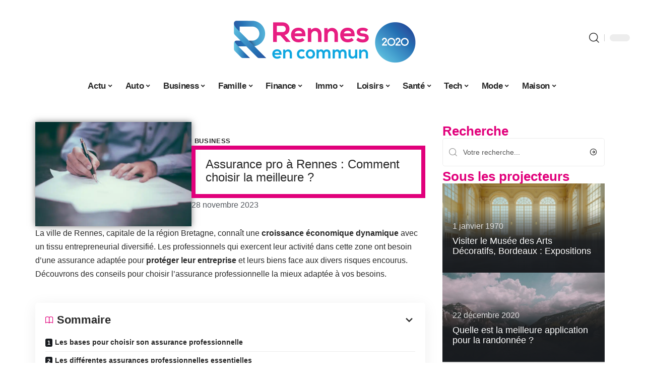

--- FILE ---
content_type: text/html; charset=UTF-8
request_url: https://rennes-en-commun-2020.fr/assurance-pro-a-rennes-comment-choisir-la-meilleure/
body_size: 52799
content:
<!DOCTYPE html>
<html lang="fr-FR">
<head><meta charset="UTF-8"><script>if(navigator.userAgent.match(/MSIE|Internet Explorer/i)||navigator.userAgent.match(/Trident\/7\..*?rv:11/i)){var href=document.location.href;if(!href.match(/[?&]nowprocket/)){if(href.indexOf("?")==-1){if(href.indexOf("#")==-1){document.location.href=href+"?nowprocket=1"}else{document.location.href=href.replace("#","?nowprocket=1#")}}else{if(href.indexOf("#")==-1){document.location.href=href+"&nowprocket=1"}else{document.location.href=href.replace("#","&nowprocket=1#")}}}}</script><script>(()=>{class RocketLazyLoadScripts{constructor(){this.v="2.0.4",this.userEvents=["keydown","keyup","mousedown","mouseup","mousemove","mouseover","mouseout","touchmove","touchstart","touchend","touchcancel","wheel","click","dblclick","input"],this.attributeEvents=["onblur","onclick","oncontextmenu","ondblclick","onfocus","onmousedown","onmouseenter","onmouseleave","onmousemove","onmouseout","onmouseover","onmouseup","onmousewheel","onscroll","onsubmit"]}async t(){this.i(),this.o(),/iP(ad|hone)/.test(navigator.userAgent)&&this.h(),this.u(),this.l(this),this.m(),this.k(this),this.p(this),this._(),await Promise.all([this.R(),this.L()]),this.lastBreath=Date.now(),this.S(this),this.P(),this.D(),this.O(),this.M(),await this.C(this.delayedScripts.normal),await this.C(this.delayedScripts.defer),await this.C(this.delayedScripts.async),await this.T(),await this.F(),await this.j(),await this.A(),window.dispatchEvent(new Event("rocket-allScriptsLoaded")),this.everythingLoaded=!0,this.lastTouchEnd&&await new Promise(t=>setTimeout(t,500-Date.now()+this.lastTouchEnd)),this.I(),this.H(),this.U(),this.W()}i(){this.CSPIssue=sessionStorage.getItem("rocketCSPIssue"),document.addEventListener("securitypolicyviolation",t=>{this.CSPIssue||"script-src-elem"!==t.violatedDirective||"data"!==t.blockedURI||(this.CSPIssue=!0,sessionStorage.setItem("rocketCSPIssue",!0))},{isRocket:!0})}o(){window.addEventListener("pageshow",t=>{this.persisted=t.persisted,this.realWindowLoadedFired=!0},{isRocket:!0}),window.addEventListener("pagehide",()=>{this.onFirstUserAction=null},{isRocket:!0})}h(){let t;function e(e){t=e}window.addEventListener("touchstart",e,{isRocket:!0}),window.addEventListener("touchend",function i(o){o.changedTouches[0]&&t.changedTouches[0]&&Math.abs(o.changedTouches[0].pageX-t.changedTouches[0].pageX)<10&&Math.abs(o.changedTouches[0].pageY-t.changedTouches[0].pageY)<10&&o.timeStamp-t.timeStamp<200&&(window.removeEventListener("touchstart",e,{isRocket:!0}),window.removeEventListener("touchend",i,{isRocket:!0}),"INPUT"===o.target.tagName&&"text"===o.target.type||(o.target.dispatchEvent(new TouchEvent("touchend",{target:o.target,bubbles:!0})),o.target.dispatchEvent(new MouseEvent("mouseover",{target:o.target,bubbles:!0})),o.target.dispatchEvent(new PointerEvent("click",{target:o.target,bubbles:!0,cancelable:!0,detail:1,clientX:o.changedTouches[0].clientX,clientY:o.changedTouches[0].clientY})),event.preventDefault()))},{isRocket:!0})}q(t){this.userActionTriggered||("mousemove"!==t.type||this.firstMousemoveIgnored?"keyup"===t.type||"mouseover"===t.type||"mouseout"===t.type||(this.userActionTriggered=!0,this.onFirstUserAction&&this.onFirstUserAction()):this.firstMousemoveIgnored=!0),"click"===t.type&&t.preventDefault(),t.stopPropagation(),t.stopImmediatePropagation(),"touchstart"===this.lastEvent&&"touchend"===t.type&&(this.lastTouchEnd=Date.now()),"click"===t.type&&(this.lastTouchEnd=0),this.lastEvent=t.type,t.composedPath&&t.composedPath()[0].getRootNode()instanceof ShadowRoot&&(t.rocketTarget=t.composedPath()[0]),this.savedUserEvents.push(t)}u(){this.savedUserEvents=[],this.userEventHandler=this.q.bind(this),this.userEvents.forEach(t=>window.addEventListener(t,this.userEventHandler,{passive:!1,isRocket:!0})),document.addEventListener("visibilitychange",this.userEventHandler,{isRocket:!0})}U(){this.userEvents.forEach(t=>window.removeEventListener(t,this.userEventHandler,{passive:!1,isRocket:!0})),document.removeEventListener("visibilitychange",this.userEventHandler,{isRocket:!0}),this.savedUserEvents.forEach(t=>{(t.rocketTarget||t.target).dispatchEvent(new window[t.constructor.name](t.type,t))})}m(){const t="return false",e=Array.from(this.attributeEvents,t=>"data-rocket-"+t),i="["+this.attributeEvents.join("],[")+"]",o="[data-rocket-"+this.attributeEvents.join("],[data-rocket-")+"]",s=(e,i,o)=>{o&&o!==t&&(e.setAttribute("data-rocket-"+i,o),e["rocket"+i]=new Function("event",o),e.setAttribute(i,t))};new MutationObserver(t=>{for(const n of t)"attributes"===n.type&&(n.attributeName.startsWith("data-rocket-")||this.everythingLoaded?n.attributeName.startsWith("data-rocket-")&&this.everythingLoaded&&this.N(n.target,n.attributeName.substring(12)):s(n.target,n.attributeName,n.target.getAttribute(n.attributeName))),"childList"===n.type&&n.addedNodes.forEach(t=>{if(t.nodeType===Node.ELEMENT_NODE)if(this.everythingLoaded)for(const i of[t,...t.querySelectorAll(o)])for(const t of i.getAttributeNames())e.includes(t)&&this.N(i,t.substring(12));else for(const e of[t,...t.querySelectorAll(i)])for(const t of e.getAttributeNames())this.attributeEvents.includes(t)&&s(e,t,e.getAttribute(t))})}).observe(document,{subtree:!0,childList:!0,attributeFilter:[...this.attributeEvents,...e]})}I(){this.attributeEvents.forEach(t=>{document.querySelectorAll("[data-rocket-"+t+"]").forEach(e=>{this.N(e,t)})})}N(t,e){const i=t.getAttribute("data-rocket-"+e);i&&(t.setAttribute(e,i),t.removeAttribute("data-rocket-"+e))}k(t){Object.defineProperty(HTMLElement.prototype,"onclick",{get(){return this.rocketonclick||null},set(e){this.rocketonclick=e,this.setAttribute(t.everythingLoaded?"onclick":"data-rocket-onclick","this.rocketonclick(event)")}})}S(t){function e(e,i){let o=e[i];e[i]=null,Object.defineProperty(e,i,{get:()=>o,set(s){t.everythingLoaded?o=s:e["rocket"+i]=o=s}})}e(document,"onreadystatechange"),e(window,"onload"),e(window,"onpageshow");try{Object.defineProperty(document,"readyState",{get:()=>t.rocketReadyState,set(e){t.rocketReadyState=e},configurable:!0}),document.readyState="loading"}catch(t){console.log("WPRocket DJE readyState conflict, bypassing")}}l(t){this.originalAddEventListener=EventTarget.prototype.addEventListener,this.originalRemoveEventListener=EventTarget.prototype.removeEventListener,this.savedEventListeners=[],EventTarget.prototype.addEventListener=function(e,i,o){o&&o.isRocket||!t.B(e,this)&&!t.userEvents.includes(e)||t.B(e,this)&&!t.userActionTriggered||e.startsWith("rocket-")||t.everythingLoaded?t.originalAddEventListener.call(this,e,i,o):(t.savedEventListeners.push({target:this,remove:!1,type:e,func:i,options:o}),"mouseenter"!==e&&"mouseleave"!==e||t.originalAddEventListener.call(this,e,t.savedUserEvents.push,o))},EventTarget.prototype.removeEventListener=function(e,i,o){o&&o.isRocket||!t.B(e,this)&&!t.userEvents.includes(e)||t.B(e,this)&&!t.userActionTriggered||e.startsWith("rocket-")||t.everythingLoaded?t.originalRemoveEventListener.call(this,e,i,o):t.savedEventListeners.push({target:this,remove:!0,type:e,func:i,options:o})}}J(t,e){this.savedEventListeners=this.savedEventListeners.filter(i=>{let o=i.type,s=i.target||window;return e!==o||t!==s||(this.B(o,s)&&(i.type="rocket-"+o),this.$(i),!1)})}H(){EventTarget.prototype.addEventListener=this.originalAddEventListener,EventTarget.prototype.removeEventListener=this.originalRemoveEventListener,this.savedEventListeners.forEach(t=>this.$(t))}$(t){t.remove?this.originalRemoveEventListener.call(t.target,t.type,t.func,t.options):this.originalAddEventListener.call(t.target,t.type,t.func,t.options)}p(t){let e;function i(e){return t.everythingLoaded?e:e.split(" ").map(t=>"load"===t||t.startsWith("load.")?"rocket-jquery-load":t).join(" ")}function o(o){function s(e){const s=o.fn[e];o.fn[e]=o.fn.init.prototype[e]=function(){return this[0]===window&&t.userActionTriggered&&("string"==typeof arguments[0]||arguments[0]instanceof String?arguments[0]=i(arguments[0]):"object"==typeof arguments[0]&&Object.keys(arguments[0]).forEach(t=>{const e=arguments[0][t];delete arguments[0][t],arguments[0][i(t)]=e})),s.apply(this,arguments),this}}if(o&&o.fn&&!t.allJQueries.includes(o)){const e={DOMContentLoaded:[],"rocket-DOMContentLoaded":[]};for(const t in e)document.addEventListener(t,()=>{e[t].forEach(t=>t())},{isRocket:!0});o.fn.ready=o.fn.init.prototype.ready=function(i){function s(){parseInt(o.fn.jquery)>2?setTimeout(()=>i.bind(document)(o)):i.bind(document)(o)}return"function"==typeof i&&(t.realDomReadyFired?!t.userActionTriggered||t.fauxDomReadyFired?s():e["rocket-DOMContentLoaded"].push(s):e.DOMContentLoaded.push(s)),o([])},s("on"),s("one"),s("off"),t.allJQueries.push(o)}e=o}t.allJQueries=[],o(window.jQuery),Object.defineProperty(window,"jQuery",{get:()=>e,set(t){o(t)}})}P(){const t=new Map;document.write=document.writeln=function(e){const i=document.currentScript,o=document.createRange(),s=i.parentElement;let n=t.get(i);void 0===n&&(n=i.nextSibling,t.set(i,n));const c=document.createDocumentFragment();o.setStart(c,0),c.appendChild(o.createContextualFragment(e)),s.insertBefore(c,n)}}async R(){return new Promise(t=>{this.userActionTriggered?t():this.onFirstUserAction=t})}async L(){return new Promise(t=>{document.addEventListener("DOMContentLoaded",()=>{this.realDomReadyFired=!0,t()},{isRocket:!0})})}async j(){return this.realWindowLoadedFired?Promise.resolve():new Promise(t=>{window.addEventListener("load",t,{isRocket:!0})})}M(){this.pendingScripts=[];this.scriptsMutationObserver=new MutationObserver(t=>{for(const e of t)e.addedNodes.forEach(t=>{"SCRIPT"!==t.tagName||t.noModule||t.isWPRocket||this.pendingScripts.push({script:t,promise:new Promise(e=>{const i=()=>{const i=this.pendingScripts.findIndex(e=>e.script===t);i>=0&&this.pendingScripts.splice(i,1),e()};t.addEventListener("load",i,{isRocket:!0}),t.addEventListener("error",i,{isRocket:!0}),setTimeout(i,1e3)})})})}),this.scriptsMutationObserver.observe(document,{childList:!0,subtree:!0})}async F(){await this.X(),this.pendingScripts.length?(await this.pendingScripts[0].promise,await this.F()):this.scriptsMutationObserver.disconnect()}D(){this.delayedScripts={normal:[],async:[],defer:[]},document.querySelectorAll("script[type$=rocketlazyloadscript]").forEach(t=>{t.hasAttribute("data-rocket-src")?t.hasAttribute("async")&&!1!==t.async?this.delayedScripts.async.push(t):t.hasAttribute("defer")&&!1!==t.defer||"module"===t.getAttribute("data-rocket-type")?this.delayedScripts.defer.push(t):this.delayedScripts.normal.push(t):this.delayedScripts.normal.push(t)})}async _(){await this.L();let t=[];document.querySelectorAll("script[type$=rocketlazyloadscript][data-rocket-src]").forEach(e=>{let i=e.getAttribute("data-rocket-src");if(i&&!i.startsWith("data:")){i.startsWith("//")&&(i=location.protocol+i);try{const o=new URL(i).origin;o!==location.origin&&t.push({src:o,crossOrigin:e.crossOrigin||"module"===e.getAttribute("data-rocket-type")})}catch(t){}}}),t=[...new Map(t.map(t=>[JSON.stringify(t),t])).values()],this.Y(t,"preconnect")}async G(t){if(await this.K(),!0!==t.noModule||!("noModule"in HTMLScriptElement.prototype))return new Promise(e=>{let i;function o(){(i||t).setAttribute("data-rocket-status","executed"),e()}try{if(navigator.userAgent.includes("Firefox/")||""===navigator.vendor||this.CSPIssue)i=document.createElement("script"),[...t.attributes].forEach(t=>{let e=t.nodeName;"type"!==e&&("data-rocket-type"===e&&(e="type"),"data-rocket-src"===e&&(e="src"),i.setAttribute(e,t.nodeValue))}),t.text&&(i.text=t.text),t.nonce&&(i.nonce=t.nonce),i.hasAttribute("src")?(i.addEventListener("load",o,{isRocket:!0}),i.addEventListener("error",()=>{i.setAttribute("data-rocket-status","failed-network"),e()},{isRocket:!0}),setTimeout(()=>{i.isConnected||e()},1)):(i.text=t.text,o()),i.isWPRocket=!0,t.parentNode.replaceChild(i,t);else{const i=t.getAttribute("data-rocket-type"),s=t.getAttribute("data-rocket-src");i?(t.type=i,t.removeAttribute("data-rocket-type")):t.removeAttribute("type"),t.addEventListener("load",o,{isRocket:!0}),t.addEventListener("error",i=>{this.CSPIssue&&i.target.src.startsWith("data:")?(console.log("WPRocket: CSP fallback activated"),t.removeAttribute("src"),this.G(t).then(e)):(t.setAttribute("data-rocket-status","failed-network"),e())},{isRocket:!0}),s?(t.fetchPriority="high",t.removeAttribute("data-rocket-src"),t.src=s):t.src="data:text/javascript;base64,"+window.btoa(unescape(encodeURIComponent(t.text)))}}catch(i){t.setAttribute("data-rocket-status","failed-transform"),e()}});t.setAttribute("data-rocket-status","skipped")}async C(t){const e=t.shift();return e?(e.isConnected&&await this.G(e),this.C(t)):Promise.resolve()}O(){this.Y([...this.delayedScripts.normal,...this.delayedScripts.defer,...this.delayedScripts.async],"preload")}Y(t,e){this.trash=this.trash||[];let i=!0;var o=document.createDocumentFragment();t.forEach(t=>{const s=t.getAttribute&&t.getAttribute("data-rocket-src")||t.src;if(s&&!s.startsWith("data:")){const n=document.createElement("link");n.href=s,n.rel=e,"preconnect"!==e&&(n.as="script",n.fetchPriority=i?"high":"low"),t.getAttribute&&"module"===t.getAttribute("data-rocket-type")&&(n.crossOrigin=!0),t.crossOrigin&&(n.crossOrigin=t.crossOrigin),t.integrity&&(n.integrity=t.integrity),t.nonce&&(n.nonce=t.nonce),o.appendChild(n),this.trash.push(n),i=!1}}),document.head.appendChild(o)}W(){this.trash.forEach(t=>t.remove())}async T(){try{document.readyState="interactive"}catch(t){}this.fauxDomReadyFired=!0;try{await this.K(),this.J(document,"readystatechange"),document.dispatchEvent(new Event("rocket-readystatechange")),await this.K(),document.rocketonreadystatechange&&document.rocketonreadystatechange(),await this.K(),this.J(document,"DOMContentLoaded"),document.dispatchEvent(new Event("rocket-DOMContentLoaded")),await this.K(),this.J(window,"DOMContentLoaded"),window.dispatchEvent(new Event("rocket-DOMContentLoaded"))}catch(t){console.error(t)}}async A(){try{document.readyState="complete"}catch(t){}try{await this.K(),this.J(document,"readystatechange"),document.dispatchEvent(new Event("rocket-readystatechange")),await this.K(),document.rocketonreadystatechange&&document.rocketonreadystatechange(),await this.K(),this.J(window,"load"),window.dispatchEvent(new Event("rocket-load")),await this.K(),window.rocketonload&&window.rocketonload(),await this.K(),this.allJQueries.forEach(t=>t(window).trigger("rocket-jquery-load")),await this.K(),this.J(window,"pageshow");const t=new Event("rocket-pageshow");t.persisted=this.persisted,window.dispatchEvent(t),await this.K(),window.rocketonpageshow&&window.rocketonpageshow({persisted:this.persisted})}catch(t){console.error(t)}}async K(){Date.now()-this.lastBreath>45&&(await this.X(),this.lastBreath=Date.now())}async X(){return document.hidden?new Promise(t=>setTimeout(t)):new Promise(t=>requestAnimationFrame(t))}B(t,e){return e===document&&"readystatechange"===t||(e===document&&"DOMContentLoaded"===t||(e===window&&"DOMContentLoaded"===t||(e===window&&"load"===t||e===window&&"pageshow"===t)))}static run(){(new RocketLazyLoadScripts).t()}}RocketLazyLoadScripts.run()})();</script>
    
    <meta http-equiv="X-UA-Compatible" content="IE=edge">
    <meta name="viewport" content="width=device-width, initial-scale=1">
    <link rel="profile" href="https://gmpg.org/xfn/11">
	<meta name='robots' content='index, follow, max-image-preview:large, max-snippet:-1, max-video-preview:-1' />
            <link rel="apple-touch-icon" href="https://rennes-en-commun-2020.fr/wp-content/uploads/rennes-en-commun-2020.fr-512x512_2-1.png"/>
		            <meta name="msapplication-TileColor" content="#ffffff">
            <meta name="msapplication-TileImage" content="https://rennes-en-commun-2020.fr/wp-content/uploads/rennes-en-commun-2020.fr-512x512_2-1.png"/>
		<meta http-equiv="Content-Security-Policy" content="upgrade-insecure-requests">

	<!-- This site is optimized with the Yoast SEO plugin v26.8 - https://yoast.com/product/yoast-seo-wordpress/ -->
	<title>Assurance pro à Rennes : Comment choisir la meilleure ? - Rennes en commun 2020</title>
<style id="wpr-usedcss">img:is([sizes=auto i],[sizes^="auto," i]){contain-intrinsic-size:3000px 1500px}.block-wrap>.block-inner>.p-grid,.block-wrap>.block-inner>.p-wrap,.entry-content,.footer-wrap,.mega-dropdown,.ruby-table-contents,.swiper-container,.swiper-wrapper .p-wrap,.widget{contain:style layout}body,html{font-family:-apple-system,BlinkMacSystemFont,"Segoe UI",Roboto,Helvetica,Arial,sans-serif,"Apple Color Emoji","Segoe UI Emoji","Segoe UI Symbol"!important}a,address,article,code,div,dl,dt,em,fieldset,figcaption,footer,form,h1,h2,h3,header,label,legend,li,main,nav,ol,p,section,span,strong,time,tr,ul{font-family:inherit}img.emoji{display:inline!important;border:none!important;box-shadow:none!important;height:1em!important;width:1em!important;margin:0 .07em!important;vertical-align:-.1em!important;background:0 0!important;padding:0!important}:root{--direction-multiplier:1}body.rtl{--direction-multiplier:-1}.elementor-screen-only{height:1px;margin:-1px;overflow:hidden;padding:0;position:absolute;top:-10000em;width:1px;clip:rect(0,0,0,0);border:0}.elementor *,.elementor :after,.elementor :before{box-sizing:border-box}.elementor a{box-shadow:none;text-decoration:none}.elementor img{border:none;border-radius:0;box-shadow:none;height:auto;max-width:100%}.elementor .elementor-widget:not(.elementor-widget-text-editor):not(.elementor-widget-theme-post-content) figure{margin:0}.elementor iframe,.elementor object,.elementor video{border:none;line-height:1;margin:0;max-width:100%;width:100%}.elementor-element{--flex-direction:initial;--flex-wrap:initial;--justify-content:initial;--align-items:initial;--align-content:initial;--gap:initial;--flex-basis:initial;--flex-grow:initial;--flex-shrink:initial;--order:initial;--align-self:initial;align-self:var(--align-self);flex-basis:var(--flex-basis);flex-grow:var(--flex-grow);flex-shrink:var(--flex-shrink);order:var(--order)}.elementor-element:where(.e-con-full,.elementor-widget){align-content:var(--align-content);align-items:var(--align-items);flex-direction:var(--flex-direction);flex-wrap:var(--flex-wrap);gap:var(--row-gap) var(--column-gap);justify-content:var(--justify-content)}.elementor-invisible{visibility:hidden}:root{--page-title-display:block}.elementor-widget-wrap{align-content:flex-start;flex-wrap:wrap;position:relative;width:100%}.elementor:not(.elementor-bc-flex-widget) .elementor-widget-wrap{display:flex}.elementor-widget-wrap>.elementor-element{width:100%}.elementor-widget-wrap.e-swiper-container{width:calc(100% - (var(--e-column-margin-left,0px) + var(--e-column-margin-right,0px)))}.elementor-widget{position:relative}.elementor-widget:not(:last-child){margin-block-end:var(--kit-widget-spacing,20px)}@media (min-width:1025px){#elementor-device-mode:after{content:"desktop"}}@media (min-width:-1){#elementor-device-mode:after{content:"widescreen"}.elementor-widget:not(.elementor-widescreen-align-end) .elementor-icon-list-item:after{inset-inline-start:0}.elementor-widget:not(.elementor-widescreen-align-start) .elementor-icon-list-item:after{inset-inline-end:0}}@media (max-width:-1){#elementor-device-mode:after{content:"laptop";content:"tablet_extra"}}@media (max-width:1024px){#elementor-device-mode:after{content:"tablet"}}@media (max-width:-1){#elementor-device-mode:after{content:"mobile_extra"}.elementor-widget:not(.elementor-laptop-align-end) .elementor-icon-list-item:after{inset-inline-start:0}.elementor-widget:not(.elementor-laptop-align-start) .elementor-icon-list-item:after{inset-inline-end:0}.elementor-widget:not(.elementor-tablet_extra-align-end) .elementor-icon-list-item:after{inset-inline-start:0}.elementor-widget:not(.elementor-tablet_extra-align-start) .elementor-icon-list-item:after{inset-inline-end:0}}@media (prefers-reduced-motion:no-preference){html{scroll-behavior:smooth}}.e-con{--border-radius:0;--border-top-width:0px;--border-right-width:0px;--border-bottom-width:0px;--border-left-width:0px;--border-style:initial;--border-color:initial;--container-widget-width:100%;--container-widget-height:initial;--container-widget-flex-grow:0;--container-widget-align-self:initial;--content-width:min(100%,var(--container-max-width,1140px));--width:100%;--min-height:initial;--height:auto;--text-align:initial;--margin-top:0px;--margin-right:0px;--margin-bottom:0px;--margin-left:0px;--padding-top:var(--container-default-padding-top,10px);--padding-right:var(--container-default-padding-right,10px);--padding-bottom:var(--container-default-padding-bottom,10px);--padding-left:var(--container-default-padding-left,10px);--position:relative;--z-index:revert;--overflow:visible;--gap:var(--widgets-spacing,20px);--row-gap:var(--widgets-spacing-row,20px);--column-gap:var(--widgets-spacing-column,20px);--overlay-mix-blend-mode:initial;--overlay-opacity:1;--overlay-transition:0.3s;--e-con-grid-template-columns:repeat(3,1fr);--e-con-grid-template-rows:repeat(2,1fr);border-radius:var(--border-radius);height:var(--height);min-height:var(--min-height);min-width:0;overflow:var(--overflow);position:var(--position);width:var(--width);z-index:var(--z-index);--flex-wrap-mobile:wrap}.e-con:where(:not(.e-div-block-base)){transition:background var(--background-transition,.3s),border var(--border-transition,.3s),box-shadow var(--border-transition,.3s),transform var(--e-con-transform-transition-duration,.4s)}.e-con{--margin-block-start:var(--margin-top);--margin-block-end:var(--margin-bottom);--margin-inline-start:var(--margin-left);--margin-inline-end:var(--margin-right);--padding-inline-start:var(--padding-left);--padding-inline-end:var(--padding-right);--padding-block-start:var(--padding-top);--padding-block-end:var(--padding-bottom);--border-block-start-width:var(--border-top-width);--border-block-end-width:var(--border-bottom-width);--border-inline-start-width:var(--border-left-width);--border-inline-end-width:var(--border-right-width)}body.rtl .e-con{--padding-inline-start:var(--padding-right);--padding-inline-end:var(--padding-left);--margin-inline-start:var(--margin-right);--margin-inline-end:var(--margin-left);--border-inline-start-width:var(--border-right-width);--border-inline-end-width:var(--border-left-width)}.e-con{margin-block-end:var(--margin-block-end);margin-block-start:var(--margin-block-start);margin-inline-end:var(--margin-inline-end);margin-inline-start:var(--margin-inline-start);padding-inline-end:var(--padding-inline-end);padding-inline-start:var(--padding-inline-start)}.e-con.e-flex{--flex-direction:column;--flex-basis:auto;--flex-grow:0;--flex-shrink:1;flex:var(--flex-grow) var(--flex-shrink) var(--flex-basis)}.e-con-full,.e-con>.e-con-inner{padding-block-end:var(--padding-block-end);padding-block-start:var(--padding-block-start);text-align:var(--text-align)}.e-con-full.e-flex,.e-con.e-flex>.e-con-inner{flex-direction:var(--flex-direction)}.e-con,.e-con>.e-con-inner{display:var(--display)}.e-con-boxed.e-flex{align-content:normal;align-items:normal;flex-direction:column;flex-wrap:nowrap;justify-content:normal}.e-con-boxed{gap:initial;text-align:initial}.e-con.e-flex>.e-con-inner{align-content:var(--align-content);align-items:var(--align-items);align-self:auto;flex-basis:auto;flex-grow:1;flex-shrink:1;flex-wrap:var(--flex-wrap);justify-content:var(--justify-content)}.e-con>.e-con-inner{gap:var(--row-gap) var(--column-gap);height:100%;margin:0 auto;max-width:var(--content-width);padding-inline-end:0;padding-inline-start:0;width:100%}:is(.elementor-section-wrap,[data-elementor-id])>.e-con{--margin-left:auto;--margin-right:auto;max-width:min(100%,var(--width))}.e-con .elementor-widget.elementor-widget{margin-block-end:0}.e-con:before,.e-con>.elementor-motion-effects-container>.elementor-motion-effects-layer:before{border-block-end-width:var(--border-block-end-width);border-block-start-width:var(--border-block-start-width);border-color:var(--border-color);border-inline-end-width:var(--border-inline-end-width);border-inline-start-width:var(--border-inline-start-width);border-radius:var(--border-radius);border-style:var(--border-style);content:var(--background-overlay);display:block;height:max(100% + var(--border-top-width) + var(--border-bottom-width),100%);left:calc(0px - var(--border-left-width));mix-blend-mode:var(--overlay-mix-blend-mode);opacity:var(--overlay-opacity);position:absolute;top:calc(0px - var(--border-top-width));transition:var(--overlay-transition,.3s);width:max(100% + var(--border-left-width) + var(--border-right-width),100%)}.e-con:before{transition:background var(--overlay-transition,.3s),border-radius var(--border-transition,.3s),opacity var(--overlay-transition,.3s)}.e-con .elementor-widget{min-width:0}.e-con .elementor-widget.e-widget-swiper{width:100%}.e-con>.e-con-inner>.elementor-widget>.elementor-widget-container,.e-con>.elementor-widget>.elementor-widget-container{height:100%}.e-con.e-con>.e-con-inner>.elementor-widget,.elementor.elementor .e-con>.elementor-widget{max-width:100%}.e-con .elementor-widget:not(:last-child){--kit-widget-spacing:0px}@media (max-width:767px){#elementor-device-mode:after{content:"mobile"}.e-con.e-flex{--width:100%;--flex-wrap:var(--flex-wrap-mobile)}}.elementor-element:where(:not(.e-con)):where(:not(.e-div-block-base)) .elementor-widget-container,.elementor-element:where(:not(.e-con)):where(:not(.e-div-block-base)):not(:has(.elementor-widget-container)){transition:background .3s,border .3s,border-radius .3s,box-shadow .3s,transform var(--e-transform-transition-duration,.4s)}.elementor-heading-title{line-height:1;margin:0;padding:0}.animated{animation-duration:1.25s}.animated.infinite{animation-iteration-count:infinite}.animated.reverse{animation-direction:reverse;animation-fill-mode:forwards}@media (prefers-reduced-motion:reduce){.animated{animation:none!important}html *{transition-delay:0s!important;transition-duration:0s!important}}.elementor-kit-4361{--e-global-color-primary:#6EC1E4;--e-global-color-secondary:#54595F;--e-global-color-text:#7A7A7A;--e-global-color-accent:#61CE70;--e-global-typography-primary-font-family:"Roboto";--e-global-typography-primary-font-weight:600;--e-global-typography-secondary-font-family:"Roboto Slab";--e-global-typography-secondary-font-weight:400;--e-global-typography-text-font-family:"Roboto";--e-global-typography-text-font-weight:400;--e-global-typography-accent-font-family:"Roboto";--e-global-typography-accent-font-weight:500}.e-con{--container-max-width:1140px}.elementor-widget:not(:last-child){--kit-widget-spacing:20px}.elementor-element{--widgets-spacing:20px 20px;--widgets-spacing-row:20px;--widgets-spacing-column:20px}h1.entry-title{display:var(--page-title-display)}@media(max-width:1024px){.e-con{--container-max-width:1024px}}.elementor-4598 .elementor-element.elementor-element-64dfbe54{--display:flex;--flex-direction:row;--container-widget-width:initial;--container-widget-height:100%;--container-widget-flex-grow:1;--container-widget-align-self:stretch;--flex-wrap-mobile:wrap;--margin-top:0px;--margin-bottom:40px;--margin-left:0px;--margin-right:0px;--padding-top:0px;--padding-bottom:0px;--padding-left:0px;--padding-right:0px}.elementor-4598 .elementor-element.elementor-element-ca4c473{--display:flex;--margin-top:0px;--margin-bottom:0px;--margin-left:0px;--margin-right:0px;--padding-top:0px;--padding-bottom:0px;--padding-left:0px;--padding-right:24px}.elementor-4598 .elementor-element.elementor-element-32a75335{--display:flex;--flex-direction:row;--container-widget-width:initial;--container-widget-height:100%;--container-widget-flex-grow:1;--container-widget-align-self:stretch;--flex-wrap-mobile:wrap;--margin-top:12px;--margin-bottom:0px;--margin-left:0px;--margin-right:0px;--padding-top:0px;--padding-bottom:0px;--padding-left:0px;--padding-right:0px}.elementor-4598 .elementor-element.elementor-element-424f64bd{--display:flex;--flex-direction:column;--container-widget-width:100%;--container-widget-height:initial;--container-widget-flex-grow:0;--container-widget-align-self:initial;--flex-wrap-mobile:wrap;--justify-content:center;--gap:8px 8px;--row-gap:8px;--column-gap:8px;--margin-top:0px;--margin-bottom:0px;--margin-left:0px;--margin-right:0px;--padding-top:0px;--padding-bottom:0px;--padding-left:0px;--padding-right:0px}.elementor-4598 .elementor-element.elementor-element-672de915>.elementor-widget-container{margin:0;padding:0}.elementor-4598 .elementor-element.elementor-element-672de915{--round-5:0px}.elementor-4598 .elementor-element.elementor-element-3e658320{--display:flex;--flex-direction:column;--container-widget-width:100%;--container-widget-height:initial;--container-widget-flex-grow:0;--container-widget-align-self:initial;--flex-wrap-mobile:wrap;--gap:8px 8px;--row-gap:8px;--column-gap:8px;--margin-top:0px;--margin-bottom:0px;--margin-left:0px;--margin-right:0px;--padding-top:0px;--padding-bottom:0px;--padding-left:0px;--padding-right:0px}.elementor-4598 .elementor-element.elementor-element-3e658320.e-con{--align-self:center}.elementor-4598 .elementor-element.elementor-element-355cd99f>.elementor-widget-container{margin:0 0 0 6px;padding:0}.elementor-widget-post-info .elementor-icon-list-item:not(:last-child):after{border-color:var(--e-global-color-text)}.elementor-widget-post-info .elementor-icon-list-text,.elementor-widget-post-info .elementor-icon-list-text a{color:var(--e-global-color-secondary)}.elementor-widget-post-info .elementor-icon-list-item{font-family:var( --e-global-typography-text-font-family ),Sans-serif;font-weight:var(--e-global-typography-text-font-weight)}.elementor-4598 .elementor-element.elementor-element-5c7717be .elementor-icon-list-icon{width:14px}.elementor-4598 .elementor-element.elementor-element-5c7717be .elementor-icon-list-icon i{font-size:14px}.elementor-4598 .elementor-element.elementor-element-5c7717be .elementor-icon-list-icon svg{--e-icon-list-icon-size:14px}.elementor-4598 .elementor-element.elementor-element-e5c6a32>.elementor-widget-container{margin:0;padding:0}.elementor-4598 .elementor-element.elementor-element-5c82bc72{text-align:start}[data-theme=dark] .elementor-4598 .elementor-element.elementor-element-5c82bc72 .elementor-heading-title{color:#fff}.elementor-4598 .elementor-element.elementor-element-9a91f8 .p-featured{padding-bottom:80%}.elementor-4598 .elementor-element.elementor-element-9a91f8{--wrap-border:0px}.elementor-4598 .elementor-element.elementor-element-4094a62c{--display:flex;--margin-top:0px;--margin-bottom:0px;--margin-left:0px;--margin-right:0px;--padding-top:0px;--padding-bottom:0px;--padding-left:0px;--padding-right:0px}.elementor-4598 .elementor-element.elementor-element-3409e703{margin:0 0 calc(var(--kit-widget-spacing,0px) + 0px) 0;padding:0}@media(max-width:767px){.e-con{--container-max-width:767px}.elementor-4598 .elementor-element.elementor-element-ca4c473{--padding-top:0px;--padding-bottom:0px;--padding-left:0px;--padding-right:0px}.elementor-4598 .elementor-element.elementor-element-9a91f8 .p-wrap{--el-spacing:10px}.elementor-4370 .elementor-element.elementor-element-5667aa05 .p-wrap{--el-spacing:10px}}@media(min-width:768px){.elementor-4598 .elementor-element.elementor-element-ca4c473{--width:70%}.elementor-4598 .elementor-element.elementor-element-424f64bd{--width:40%}.elementor-4598 .elementor-element.elementor-element-3e658320{--width:60%}.elementor-4598 .elementor-element.elementor-element-4094a62c{--width:30%}}:root{--effect:all .25s cubic-bezier(0.32, 0.74, 0.57, 1);--timing:cubic-bezier(0.32, 0.74, 0.57, 1);--shadow-12:#0000001f;--shadow-2:#00000005;--round-3:3px;--height-34:34px;--height-40:40px;--padding-40:0 40px;--round-5:5px;--round-7:7px;--shadow-7:#00000012;--dark-accent:#191c20;--dark-accent-0:#191c2000;--dark-accent-90:#191c20f2;--meta-b-family:inherit;--meta-b-fcolor:#282828;--meta-b-fspace:normal;--meta-b-fstyle:normal;--meta-b-fweight:600;--meta-b-transform:none;--nav-bg:#fff;--subnav-bg:#fff;--indicator-bg-from:#ff0084;--nav-bg-from:#fff;--subnav-bg-from:#fff;--indicator-bg-to:#2c2cf8;--nav-bg-to:#fff;--subnav-bg-to:#fff;--bottom-border-color:var(--flex-gray-20);--column-border-color:var(--flex-gray-20);--audio-color:#ffa052;--excerpt-color:#666;--g-color:#ff184e;--gallery-color:#729dff;--heading-color:var(--body-fcolor);--nav-color:#282828;--privacy-color:#fff;--review-color:#ffc300;--subnav-color:#282828;--video-color:#ffc300;--nav-color-10:#28282820;--subnav-color-10:#28282820;--g-color-90:#ff184ee6;--absolute-dark:#242424;--body-family:'Oxygen',sans-serif;--btn-family:'Encode Sans Condensed',sans-serif;--cat-family:'Oxygen',sans-serif;--dwidgets-family:'Oxygen',sans-serif;--h1-family:'Encode Sans Condensed',sans-serif;--h2-family:'Encode Sans Condensed',sans-serif;--h3-family:'Encode Sans Condensed',sans-serif;--h4-family:'Encode Sans Condensed',sans-serif;--h5-family:'Encode Sans Condensed',sans-serif;--h6-family:'Encode Sans Condensed',sans-serif;--input-family:'Encode Sans Condensed',sans-serif;--menu-family:'Encode Sans Condensed',sans-serif;--meta-family:'Encode Sans Condensed',sans-serif;--submenu-family:'Encode Sans Condensed',sans-serif;--tagline-family:'Encode Sans Condensed',sans-serif;--body-fcolor:#282828;--btn-fcolor:inherit;--h1-fcolor:inherit;--h2-fcolor:inherit;--h3-fcolor:inherit;--h4-fcolor:inherit;--h5-fcolor:inherit;--h6-fcolor:inherit;--input-fcolor:inherit;--meta-fcolor:#666;--tagline-fcolor:inherit;--body-fsize:16px;--btn-fsize:12px;--cat-fsize:10px;--dwidgets-fsize:13px;--excerpt-fsize:14px;--h1-fsize:40px;--h2-fsize:28px;--h3-fsize:22px;--h4-fsize:16px;--h5-fsize:14px;--h6-fsize:13px;--headline-fsize:45px;--input-fsize:14px;--menu-fsize:17px;--meta-fsize:13px;--submenu-fsize:13px;--tagline-fsize:28px;--body-fspace:normal;--btn-fspace:normal;--cat-fspace:.07em;--dwidgets-fspace:0;--h1-fspace:normal;--h2-fspace:normal;--h3-fspace:normal;--h4-fspace:normal;--h5-fspace:normal;--h6-fspace:normal;--input-fspace:normal;--menu-fspace:-.02em;--meta-fspace:normal;--submenu-fspace:-.02em;--tagline-fspace:normal;--body-fstyle:normal;--btn-fstyle:normal;--cat-fstyle:normal;--dwidgets-fstyle:normal;--h1-fstyle:normal;--h2-fstyle:normal;--h3-fstyle:normal;--h4-fstyle:normal;--h5-fstyle:normal;--h6-fstyle:normal;--input-fstyle:normal;--menu-fstyle:normal;--meta-fstyle:normal;--submenu-fstyle:normal;--tagline-fstyle:normal;--body-fweight:400;--btn-fweight:700;--cat-fweight:700;--dwidgets-fweight:600;--h1-fweight:700;--h2-fweight:700;--h3-fweight:700;--h4-fweight:700;--h5-fweight:700;--h6-fweight:600;--input-fweight:400;--menu-fweight:600;--meta-fweight:400;--submenu-fweight:500;--tagline-fweight:400;--flex-gray-15:#88888826;--flex-gray-20:#88888833;--flex-gray-40:#88888866;--flex-gray-7:#88888812;--indicator-height:4px;--nav-height:60px;--absolute-light:#ddd;--solid-light:#fafafa;--em-mini:.8em;--rem-mini:.8rem;--transparent-nav-color:#fff;--swiper-navigation-size:44px;--tagline-s-fsize:22px;--em-small:.92em;--rem-small:.92rem;--bottom-spacing:35px;--box-spacing:5%;--el-spacing:12px;--heading-sub-color:var(--g-color);--body-transform:none;--btn-transform:none;--cat-transform:uppercase;--dwidgets-transform:none;--h1-transform:none;--h2-transform:none;--h3-transform:none;--h4-transform:none;--h5-transform:none;--h6-transform:none;--input-transform:none;--menu-transform:none;--meta-transform:none;--submenu-transform:none;--tagline-transform:none;--absolute-white:#fff;--solid-white:#fff;--absolute-white-0:#ffffff00;--absolute-white-90:#fffffff2;--max-width-wo-sb:100%}.light-scheme,[data-theme=dark]{--shadow-12:#00000066;--shadow-2:#00000033;--shadow-7:#0000004d;--dark-accent:#0e0f12;--dark-accent-0:#0e0f1200;--dark-accent-90:#0e0f12f2;--meta-b-fcolor:#fff;--nav-bg:#131518;--subnav-bg:#191c20;--nav-bg-from:#131518;--subnav-bg-from:#191c20;--nav-bg-to:#131518;--subnav-bg-to:#191c20;--bcrumb-color:#fff;--excerpt-color:#ddd;--heading-color:var(--body-fcolor);--nav-color:#fff;--subnav-color:#fff;--nav-color-10:#ffffff15;--subnav-color-10:#ffffff15;--body-fcolor:#fff;--h1-fcolor:#fff;--h2-fcolor:#fff;--h3-fcolor:#fff;--h4-fcolor:#fff;--h5-fcolor:#fff;--h6-fcolor:#fff;--headline-fcolor:#fff;--input-fcolor:#fff;--meta-fcolor:#bbb;--tagline-fcolor:#fff;--flex-gray-15:#88888840;--flex-gray-20:#8888884d;--flex-gray-7:#88888818;--solid-light:#333;--heading-sub-color:var(--g-color);--solid-white:#191c20}body .light-scheme [data-mode=default],body:not([data-theme=dark]) [data-mode=dark],body[data-theme=dark] [data-mode=default]{display:none!important}body .light-scheme [data-mode=dark]{display:inherit!important}.light-scheme input::placeholder,[data-theme=dark] input::placeholder{color:var(--absolute-light)}a,address,body,caption,code,div,dl,dt,em,fieldset,form,h1,h2,h3,html,iframe,label,legend,li,object,ol,p,s,span,strong,table,tbody,tr,tt,ul{font-family:inherit;font-size:100%;font-weight:inherit;font-style:inherit;line-height:inherit;margin:0;padding:0;vertical-align:baseline;border:0;outline:0}html{font-size:var(--body-fsize);overflow-x:hidden;-ms-text-size-adjust:100%;-webkit-text-size-adjust:100%;text-size-adjust:100%}body{font-family:var(--body-family);font-size:var(--body-fsize);font-weight:var(--body-fweight);font-style:var(--body-fstyle);line-height:1.7;display:block;margin:0;letter-spacing:var(--body-fspace);text-transform:var(--body-transform);color:var(--body-fcolor);background-color:var(--solid-white)}body.rtl{direction:rtl}*{-moz-box-sizing:border-box;-webkit-box-sizing:border-box;box-sizing:border-box}:after,:before{-moz-box-sizing:border-box;-webkit-box-sizing:border-box;box-sizing:border-box}.site{position:relative;display:block}.site *{-webkit-font-smoothing:antialiased;-moz-osx-font-smoothing:grayscale;text-rendering:optimizeLegibility}.site-outer{position:relative;display:block;max-width:100%;background-color:var(--solid-white)}.top-spacing .site-outer{-webkit-transition:margin .5s var(--timing);transition:margin .5s var(--timing)}.site-wrap{position:relative;display:block;margin:0;padding:0}.site-wrap{z-index:1;min-height:45vh}button,input{overflow:visible}canvas,progress,video{display:inline-block}progress{vertical-align:baseline}[type=checkbox],[type=radio],legend{box-sizing:border-box;padding:0}figure{display:block;margin:0}em{font-weight:400;font-style:italic}dt{font-weight:700}address{font-style:italic}code{font-family:monospace,monospace;font-size:.9em}a{text-decoration:none;color:inherit;background-color:transparent}b,strong{font-weight:700}code{font-family:Courier,monospace;padding:5px;background-color:var(--flex-gray-7)}img{max-width:100%;height:auto;vertical-align:middle;border-style:none;-webkit-object-fit:cover;object-fit:cover}svg:not(:root){overflow:hidden}button,input,optgroup,select,textarea{text-transform:none;color:inherit;outline:0!important}select{line-height:22px;position:relative;max-width:100%;padding:10px;border-color:var(--flex-gray-15);border-radius:var(--round-5);outline:0!important;background:url('data:image/svg+xml;utf8,<svg xmlns="http://www.w3.org/2000/svg" viewBox="0 0 24 24"><path d="M12 15a1 1 0 0 1-.707-.293l-3-3a1 1 0 0 1 1.414-1.414L12 12.586l2.293-2.293a1 1 0 0 1 1.414 1.414l-3 3A1 1 0 0 1 12 15z"/></svg>') right 5px top 50% no-repeat;background-size:22px;-moz-appearance:none;-webkit-appearance:none;appearance:none}select option{background-color:var(--solid-white)}[type=reset],[type=submit],button,html [type=button]{-webkit-appearance:button}[type=button]::-moz-focus-inner,[type=reset]::-moz-focus-inner,[type=submit]::-moz-focus-inner,button::-moz-focus-inner{padding:0;border-style:none}[type=button]:-moz-focusring,[type=reset]:-moz-focusring,[type=submit]:-moz-focusring,button:-moz-focusring{outline:ButtonText dotted 1px}fieldset{padding:0}legend{font-weight:700;display:table;max-width:100%;white-space:normal;color:inherit}textarea{overflow:auto}[type=number]::-webkit-inner-spin-button,[type=number]::-webkit-outer-spin-button{height:auto}[type=search]::-webkit-search-cancel-button,[type=search]::-webkit-search-decoration{-webkit-appearance:none}::-webkit-file-upload-button{font:inherit;-webkit-appearance:button}[hidden],template{display:none}.clearfix:after,.clearfix:before{display:table;clear:both;content:' '}.hidden{display:none}input:disabled,select:disabled,textarea:disabled{opacity:.5;background-color:#ffcb3330}h1{font-family:var(--h1-family);font-size:var(--h1-fsize);font-weight:var(--h1-fweight);font-style:var(--h1-fstyle);line-height:var(--h1-fheight, 1.2);letter-spacing:var(--h1-fspace);text-transform:var(--h1-transform)}h1{color:var(--h1-fcolor)}h2{font-family:var(--h2-family);font-size:var(--h2-fsize);font-weight:var(--h2-fweight);font-style:var(--h2-fstyle);line-height:var(--h2-fheight, 1.25);letter-spacing:var(--h2-fspace);text-transform:var(--h2-transform)}h2{color:var(--h2-fcolor)}.h3,h3{font-family:var(--h3-family);font-size:var(--h3-fsize);font-weight:var(--h3-fweight);font-style:var(--h3-fstyle);line-height:var(--h3-fheight, 1.3);letter-spacing:var(--h3-fspace);text-transform:var(--h3-transform)}h3{color:var(--h3-fcolor)}.h4{font-family:var(--h4-family);font-size:var(--h4-fsize);font-weight:var(--h4-fweight);font-style:var(--h4-fstyle);line-height:var(--h4-fheight, 1.45);letter-spacing:var(--h4-fspace);text-transform:var(--h4-transform)}.h5{font-family:var(--h5-family);font-size:var(--h5-fsize);font-weight:var(--h5-fweight);font-style:var(--h5-fstyle);line-height:var(--h5-fheight, 1.5);letter-spacing:var(--h5-fspace);text-transform:var(--h5-transform)}.p-categories{font-family:var(--cat-family);font-size:var(--cat-fsize);font-weight:var(--cat-fweight);font-style:var(--cat-fstyle);letter-spacing:var(--cat-fspace);text-transform:var(--cat-transform)}.is-meta,.user-form label{font-family:var(--meta-family);font-size:var(--meta-fsize);font-weight:var(--meta-fweight);font-style:var(--meta-fstyle);letter-spacing:var(--meta-fspace);text-transform:var(--meta-transform)}.tipsy-inner{font-family:var(--meta-family);font-weight:var(--meta-fweight);font-style:var(--meta-fstyle);letter-spacing:var(--meta-fspace);text-transform:var(--meta-transform);color:var(--meta-fcolor)}figcaption{font-family:var(--meta-family);font-size:var(--meta-fsize);font-weight:var(--meta-fweight);font-style:var(--meta-fstyle);letter-spacing:var(--meta-fspace);text-transform:var(--meta-transform)}.is-meta{color:var(--meta-fcolor)}input[type=email],input[type=number],input[type=password],input[type=search],input[type=text],input[type=url],textarea{font-family:var(--input-family);font-size:var(--input-fsize);font-weight:var(--input-fweight);font-style:var(--input-fstyle);line-height:1.5;letter-spacing:var(--input-fspace);text-transform:var(--input-transform);color:var(--input-fcolor)}textarea{font-size:var(--input-fsize)!important}.button,a.comment-reply-link,a.show-post-comment,button,input[type=submit]{font-family:var(--btn-family);font-size:var(--btn-fsize);font-weight:var(--btn-fweight);font-style:var(--btn-fstyle);letter-spacing:var(--btn-fspace);text-transform:var(--btn-transform)}.main-menu>li>a{font-family:var(--menu-family);font-size:var(--menu-fsize);font-weight:var(--menu-fweight);font-style:var(--menu-fstyle);line-height:1.5;letter-spacing:var(--menu-fspace);text-transform:var(--menu-transform)}.mobile-menu>li>a{font-family:'Encode Sans Condensed',sans-serif;font-size:1.1rem;font-weight:400;font-style:normal;line-height:1.5;letter-spacing:-.02em;text-transform:none}.mobile-qview a{font-family:'Encode Sans Condensed',sans-serif;font-size:16px;font-weight:600;font-style:normal;letter-spacing:-.02em;text-transform:none}.s-title{font-family:var(--headline-family,var(--h1-family));font-size:var(--headline-fsize, var(--h1-fsize));font-weight:var(--headline-fweight,var(--h1-fweight));font-style:var(--headline-fstyle,var(--h1-fstyle));letter-spacing:var(--headline-fspace, var(--h1-fspace));text-transform:var(--headline-transform,var(--h1-transform));color:var(--headline-fcolor,var(--h1-fcolor))}.s-title:not(.fw-headline){font-size:var(--headline-s-fsize, var(--h1-fsize))}.description-text{font-size:var(--excerpt-fsize)}input[type=email],input[type=number],input[type=password],input[type=search],input[type=text],input[type=url]{line-height:22px;max-width:100%;padding:10px 20px;-webkit-transition:var(--effect);transition:var(--effect);white-space:nowrap;border:none;border-radius:var(--round-3);outline:0!important;background-color:var(--flex-gray-7);-webkit-box-shadow:none!important;box-shadow:none!important}button{cursor:pointer;border:none;border-radius:var(--round-3);outline:0!important;-webkit-box-shadow:none;box-shadow:none}.button,.entry-content button,input[type=submit]:not(.search-submit){line-height:var(--height-40);padding:var(--padding-40);cursor:pointer;-webkit-transition:var(--effect);transition:var(--effect);white-space:nowrap;color:var(--absolute-white);border:none;border-radius:var(--round-3);outline:0!important;background:var(--g-color);-webkit-box-shadow:none;box-shadow:none}.entry-content button:hover,input[type=submit]:not(.search-submit):hover{-webkit-box-shadow:0 4px 15px var(--g-color-90);box-shadow:0 4px 15px var(--g-color-90)}textarea{display:block;width:100%;max-width:100%;padding:10px 25px;-webkit-transition:var(--effect);transition:var(--effect);border:none;border-radius:var(--round-3);outline:0;background-color:var(--flex-gray-7);-webkit-box-shadow:none!important;box-shadow:none!important}.rb-container{position:static;display:block;width:100%;max-width:var(--rb-width,1280px);margin-right:auto;margin-left:auto}.edge-padding{padding-right:20px;padding-left:20px}.menu-item,.rb-section ol,.rb-section ul{list-style:none}.h3,.h4,.h5,h1,h2,h3{-ms-word-wrap:break-word;word-wrap:break-word}.icon-holder{display:flex;align-items:center}.svg-icon{width:1.5em;height:auto}.overlay-text .is-meta,.overlay-text .meta-inner{color:var(--absolute-light);--meta-fcolor:var(--absolute-light)}.overlay-text .entry-title,.overlay-text .s-title{color:var(--absolute-white)}.light-scheme{color:var(--body-fcolor);--pagi-bg:var(--solid-light)}input:-webkit-autofill,input:-webkit-autofill:active,input:-webkit-autofill:focus,input:-webkit-autofill:hover{transition:background-color 999999s ease-in-out 0s}.overlay-wrap{position:absolute;z-index:10;top:0;right:0;bottom:0;left:0;display:flex;align-items:flex-end;flex-flow:row nowrap;pointer-events:none}.overlay-inner{position:relative;display:block;width:100%;padding:20px;cursor:auto;pointer-events:auto}.p-gradient .overlay-inner{background:-webkit-gradient(linear,left top,left bottom,from(var(--dark-accent-0)),to(var(--dark-accent)));background:linear-gradient(to top,var(--dark-accent) 0,var(--dark-accent-90) 50%,var(--dark-accent-0) 100%)}.block-inner{display:flex;flex-flow:row wrap;flex-grow:1;row-gap:var(--bottom-spacing)}.is-gap-7 .block-inner{margin-right:-7px;margin-left:-7px;--column-gap:7px}.is-gap-10 .block-inner{margin-right:-10px;margin-left:-10px;--column-gap:10px}.block-inner>*{flex-basis:100%;width:100%;padding-right:var(--column-gap,0);padding-left:var(--column-gap,0)}[class*=is-gap-]>.block-inner>*{padding-right:var(--column-gap,0);padding-left:var(--column-gap,0)}.effect-fadeout.activated a{opacity:.3}.effect-fadeout.activated a:focus,.effect-fadeout.activated a:hover{opacity:1}.is-hidden{display:none!important}.is-invisible{visibility:hidden;opacity:0}.rb-loader{font-size:10px;position:relative;display:none;overflow:hidden;width:3em;height:3em;transform:translateZ(0);animation:.8s linear infinite spin-loader;text-indent:-9999em;color:var(--g-color);border-radius:50%;background:currentColor;background:linear-gradient(to right,currentColor 10%,rgba(255,255,255,0) 50%)}.rb-loader:before{position:absolute;top:0;left:0;width:50%;height:50%;content:'';color:inherit;border-radius:100% 0 0 0;background:currentColor}.rb-loader:after{position:absolute;top:0;right:0;bottom:0;left:0;width:75%;height:75%;margin:auto;content:'';opacity:.5;border-radius:50%;background:var(--solid-white)}@-webkit-keyframes spin-loader{0%{transform:rotate(0)}100%{transform:rotate(360deg)}}@keyframes spin-loader{0%{transform:rotate(0)}100%{transform:rotate(360deg)}}.rb-loader.loader-absolute{position:absolute;bottom:50%;left:50%;display:block;margin-top:-1.5em;margin-left:-1.5em}.opacity-animate{-webkit-transition:opacity .25s var(--timing);transition:opacity .25s var(--timing)}.is-invisible{opacity:0}.pagination-trigger.is-disable{pointer-events:none;opacity:.5}.loadmore-trigger span,.pagination-trigger{font-size:var(--pagi-size, inherit);line-height:calc(var(--pagi-size, inherit) * 1.6);position:relative;display:inline-flex;align-items:center;flex-flow:row nowrap;min-height:var(--height-34);padding:var(--padding-40);-webkit-transition:var(--effect);transition:var(--effect);color:var(--pagi-color,currentColor);border-color:var(--pagi-accent-color,var(--flex-gray-7));border-radius:var(--round-7);background-color:var(--pagi-accent-color,var(--flex-gray-7))}.loadmore-trigger.loading span{opacity:0}.search-form{position:relative;display:flex;overflow:hidden;align-items:stretch;flex-flow:row nowrap;width:100%;border-radius:var(--round-7);background-color:var(--flex-gray-7)}.search-form input[type=search]{width:100%;padding:15px 15px 15px 5px;background:0 0!important}.search-submit{height:100%;padding:0 20px;cursor:pointer;-webkit-transition:var(--effect);transition:var(--effect);border:none;background-color:transparent;-webkit-box-shadow:none;box-shadow:none}.search-submit:active,.search-submit:hover{color:#fff;background-color:var(--g-color);-webkit-box-shadow:0 4px 15px var(--g-color-90);box-shadow:0 4px 15px var(--g-color-90)}.mfp-bg{position:fixed;z-index:9042;top:0;left:0;overflow:hidden;width:100%;height:100%;background:var(--dark-accent)}.mfp-wrap{position:fixed;z-index:9043;top:0;left:0;width:100%;height:100%;outline:0!important;-webkit-backface-visibility:hidden}.mfp-wrap button>*{pointer-events:none}.mfp-container{position:absolute;top:0;left:0;box-sizing:border-box;width:100%;height:100%;padding:0;text-align:center}.mfp-container:before{display:inline-block;height:100%;content:'';vertical-align:middle}.mfp-align-top .mfp-container:before{display:none}.mfp-content{position:relative;z-index:1045;display:inline-block;margin:0 auto;text-align:left;vertical-align:middle}.mfp-ajax-holder .mfp-content,.mfp-inline-holder .mfp-content{width:100%;cursor:auto}.mfp-ajax-cur{cursor:progress}.mfp-zoom-out-cur{cursor:zoom-out}.mfp-auto-cursor .mfp-content{cursor:auto}.mfp-arrow,.mfp-close,.mfp-counter{-moz-user-select:none;-webkit-user-select:none;user-select:none}.mfp-loading.mfp-figure{display:none}.mfp-hide{display:none!important}.mfp-s-error .mfp-content{display:none}button::-moz-focus-inner{padding:0;border:0}.mfp-arrow{position:absolute;top:50%;width:130px;height:110px;margin:0;margin-top:-55px;padding:0;opacity:.65;-webkit-tap-highlight-color:transparent}.mfp-arrow:active{margin-top:-54px}.mfp-arrow:focus,.mfp-arrow:hover{opacity:1}.mfp-arrow:after,.mfp-arrow:before{position:absolute;top:0;left:0;display:block;width:0;height:0;margin-top:35px;margin-left:35px;content:'';border:inset transparent}.mfp-arrow:after{top:8px;border-top-width:13px;border-bottom-width:13px}.mfp-arrow:before{opacity:.7;border-top-width:21px;border-bottom-width:21px}.mfp-iframe-holder .mfp-content{line-height:0;width:100%;max-width:900px}.mfp-iframe-scaler{overflow:hidden;width:100%;height:0;padding-top:56.25%}.mfp-iframe-scaler iframe{position:absolute;top:0;left:0;display:block;width:100%;height:100%;background:#000;box-shadow:0 0 8px rgba(0,0,0,.6)}img.mfp-img{line-height:0;display:block;box-sizing:border-box;width:auto;max-width:100%;height:auto;margin:0 auto;padding:40px 0}.mfp-figure{line-height:0}.mfp-figure:after{position:absolute;z-index:-1;top:40px;right:0;bottom:40px;left:0;display:block;width:auto;height:auto;content:'';background:#444;box-shadow:0 0 8px rgba(0,0,0,.6)}.mfp-figure figure{margin:0}.mfp-bottom-bar{position:absolute;top:100%;left:0;width:100%;margin-top:-36px;cursor:auto}.mfp-image-holder .mfp-content{max-width:100%}.mfp-bg.popup-animation{-webkit-transition:all .5s var(--timing);transition:all .5s var(--timing);opacity:0}.mfp-bg.mfp-ready.popup-animation{opacity:.92}.mfp-bg.mfp-ready.popup-animation.site-access-popup{opacity:.99}.mfp-removing.mfp-bg.mfp-ready.popup-animation{opacity:0!important}.popup-animation .mfp-content{-webkit-transition:all .5s var(--timing);transition:all .5s var(--timing);opacity:0}.popup-animation.mfp-ready .mfp-content{opacity:1}.popup-animation.mfp-removing .mfp-content{opacity:0}.tipsy-inner{font-size:var(--meta-fsize);line-height:1;max-width:200px;padding:7px 10px;text-align:center;color:var(--absolute-white);border-radius:var(--round-3);background-color:var(--dark-accent)}.rtl .rbi.rbi-reddit:before{-webkit-transform:none;transform:none}.rbi,[class^=rbi-]{font-family:ruby-icon!important;font-weight:400;font-style:normal;font-variant:normal;text-transform:none;-webkit-font-smoothing:antialiased;-moz-osx-font-smoothing:grayscale;speak:none}body.rtl .rbi:before{display:inline-block;-webkit-transform:scale(-1,1);transform:scale(-1,1)}.rbi-darrow-top:before{content:'\e94a'}.rbi-search:before{content:'\e946'}.rbi-read:before{content:'\e94c'}.rbi-close:before{content:'\e949'}.rbi-reddit:before{content:'\e928'}.rbi-cright:before{content:'\e902'}.rbi-angle-down:before{content:'\e924'}.rbi-star-o:before{content:'\e94f'}.swiper-container{position:relative;z-index:1;overflow:hidden;margin-right:auto;margin-left:auto;padding:0;list-style:none}.pre-load:not(.swiper-container-initialized){max-height:0}.swiper-wrapper{position:relative;z-index:1;display:flex;box-sizing:content-box;width:100%;height:100%;transition-property:transform}.swiper-wrapper{transform:translate3d(0,0,0)}.swiper-slide{position:relative;flex-shrink:0;width:100%;height:100%;transition-property:transform}.swiper-slide-invisible-blank{visibility:hidden}.swiper-button-lock{display:none}.swiper-pagination{position:absolute;z-index:10;transition:.3s opacity;transform:translate3d(0,0,0);text-align:center}.swiper-pagination.swiper-pagination-hidden{opacity:0}.swiper-pagination-bullet,body .swiper-pagination-bullet{position:relative;display:inline-block;width:calc(var(--nav-size,32px)/ 2);height:calc(var(--nav-size,32px)/ 2);margin-right:0;margin-left:0;-webkit-transition:-webkit-transform .25s var(--timing);transition:transform .25s var(--timing);opacity:.4;background:0 0}.swiper-pagination-bullet:before{position:absolute;top:0;left:0;width:100%;height:100%;content:'';-webkit-transform:scale(.5);transform:scale(.5);pointer-events:none;color:inherit;border-radius:100%;background:currentColor}.swiper-pagination-bullet.swiper-pagination-bullet-active{opacity:1}.swiper-pagination-bullet.swiper-pagination-bullet-active:before{-webkit-transform:scale(.75);transform:scale(.75)}button.swiper-pagination-bullet{margin:0;padding:0;border:none;box-shadow:none;-webkit-appearance:none;appearance:none}.swiper-pagination-bullet-active{opacity:1}.swiper-pagination-lock{display:none}.swiper-scrollbar-drag{position:relative;top:0;left:0;width:100%;height:100%;border-radius:var(--round-7);background:var(--g-color)}.swiper-scrollbar-lock{display:none}.swiper-zoom-container{display:flex;align-items:center;justify-content:center;width:100%;height:100%;text-align:center}.swiper-zoom-container>canvas,.swiper-zoom-container>img,.swiper-zoom-container>svg{max-width:100%;max-height:100%;object-fit:contain}.swiper-slide-zoomed{cursor:move}.swiper-lazy-preloader{position:absolute;z-index:10;top:50%;left:50%;box-sizing:border-box;width:42px;height:42px;margin-top:-21px;margin-left:-21px;transform-origin:50%;animation:1s linear infinite swiper-preloader-spin;border:4px solid var(--swiper-preloader-color,var(--g-color));border-top-color:transparent;border-radius:50%}@keyframes swiper-preloader-spin{100%{transform:rotate(360deg)}}.swiper-container .swiper-notification{position:absolute;z-index:-1000;top:0;left:0;pointer-events:none;opacity:0}.header-wrap{position:relative;display:block}.header-fw .navbar-wrap>.rb-container{max-width:100%}.navbar-wrap{position:relative;z-index:999;display:block}.header-mobile{display:none}.navbar-wrap:not(.navbar-transparent),.sticky-on .navbar-wrap{background:var(--nav-bg);background:-webkit-linear-gradient(left,var(--nav-bg-from) 0%,var(--nav-bg-to) 100%);background:linear-gradient(to right,var(--nav-bg-from) 0%,var(--nav-bg-to) 100%)}.sticky-on .navbar-wrap{-webkit-box-shadow:0 4px 30px var(--shadow-7);box-shadow:0 4px 30px var(--shadow-7)}.navbar-inner{position:relative;display:flex;align-items:stretch;flex-flow:row nowrap;justify-content:space-between;max-width:100%;min-height:var(--nav-height)}.navbar-center,.navbar-left,.navbar-right{display:flex;align-items:stretch;flex-flow:row nowrap}.navbar-left{flex-grow:1}.logo-wrap{display:flex;align-items:center;flex-shrink:0;max-height:100%;margin-right:20px}.logo-wrap a{max-height:100%}.is-image-logo.logo-wrap a{display:block}.logo-wrap img{display:block;width:auto;max-height:var(--nav-height);-webkit-transition:opacity .25s var(--timing);transition:opacity .25s var(--timing);object-fit:cover}.is-hd-5{--nav-height:40px}.header-5 .logo-wrap:not(.mobile-logo-wrap) img{max-height:var(--hd5-logo-height,60px)}.header-5 .logo-sec-center,.header-5 .logo-sec-left,.header-5 .logo-sec-right{position:relative;display:flex;flex:0 0 33.33%;margin:0}.header-5 .logo-sec-left{line-height:1;align-items:center}.logo-sec-left>:not(:last-child):before{position:absolute;top:.4em;right:0;bottom:.4em;display:block;content:'';border-right:1px solid var(--nav-color-10)}.header-5 .logo-sec-center{justify-content:center}.header-5 .logo-wrap:not(.mobile-logo-wrap){margin:0}.header-5 .logo-sec-right{align-items:stretch;justify-content:flex-end}.header-5 .navbar-center{justify-content:center;width:100%}.logo-sec,.more-section-outer .more-trigger{padding-top:15px;padding-bottom:15px}.logo-sec-inner{display:flex;align-items:center;flex-flow:row nowrap}.logo-sec-center{margin:0 auto}.logo-sec-right{display:flex;align-items:center;flex-flow:row nowrap;margin-left:auto}.logo-sec-right>*{padding-right:10px;padding-left:10px}.logo-sec-right .search-form-inner{min-width:320px;background-color:var(--flex-gray-7)}.logo-wrap a:hover img{opacity:.7}.navbar-right>*{position:static;display:flex;align-items:center;height:100%}.navbar-outer .navbar-right>*{color:var(--nav-color)}.large-menu>li{position:relative;display:block;float:left}.header-dropdown{position:absolute;z-index:9999;top:-9999px;right:auto;left:0;display:block;visibility:hidden;min-width:210px;margin-top:20px;list-style:none;-webkit-transition:top 0s,opacity .25s var(--timing),margin .25s var(--timing);transition:top 0s,opacity .25s var(--timing),margin .25s var(--timing);pointer-events:none;opacity:0;border-radius:var(--round-7)}.flex-dropdown,.mega-dropdown{position:absolute;z-index:888;top:-9999px;right:auto;left:-10%;display:block;overflow:hidden;min-width:180px;margin-top:20px;cursor:auto;-webkit-transition:top 0s ease .25s,opacity .25s var(--timing),margin .25s var(--timing) .25s;transition:top 0s ease .25s,opacity .25s var(--timing),margin .25s var(--timing) .25s;pointer-events:none;opacity:0;background:0 0}.mega-dropdown-inner:not(.mega-template-inner){border-radius:var(--round-7);background:var(--subnav-bg);background:-webkit-linear-gradient(left,var(--subnav-bg-from) 0%,var(--subnav-bg-to) 100%);background:linear-gradient(to right,var(--subnav-bg-from) 0%,var(--subnav-bg-to) 100%);-webkit-box-shadow:0 4px 30px var(--shadow-7);box-shadow:0 4px 30px var(--shadow-7)}.mega-dropdown{width:100vw}.header-dropdown-outer.dropdown-activated .header-dropdown,.large-menu>li:hover>.header-dropdown{top:calc(100% - 1px);bottom:auto;visibility:visible;max-width:1240px;margin-top:0;pointer-events:auto;opacity:1}li.menu-item.mega-menu-loaded:hover>.flex-dropdown,li.menu-item.mega-menu-loaded:hover>.mega-dropdown{top:calc(100% - 1px);bottom:auto;visibility:visible;margin-top:0;-webkit-transition:top 0s ease 0s,opacity .25s var(--timing),margin .25s var(--timing) 0s;transition:top 0s ease 0s,opacity .25s var(--timing),margin .25s var(--timing) 0s;opacity:1}.mega-header{display:flex;align-items:center;flex-flow:row nowrap;width:100%;margin-bottom:20px}.mega-header:not(.mega-header-fw){padding-bottom:5px;border-bottom:1px solid var(--subnav-color-10)}.mega-link{display:inline-flex;align-items:center;margin-left:auto;-webkit-transition:var(--effect);transition:var(--effect)}.mega-link i{margin-left:3px;-webkit-transition:var(--effect);transition:var(--effect)}.mega-link:hover{color:var(--g-color)}.mega-link:hover i{-webkit-transform:translateX(3px);transform:translateX(3px)}.is-mega-category .block-grid-small-1 .p-wrap{margin-bottom:0}.mega-dropdown-inner{width:100%;padding:20px 20px 30px;pointer-events:auto}.mega-header:not(.mega-header-fw) i{width:1em;margin-right:5px;color:var(--g-color)}.main-menu-wrap{display:flex;align-items:center;height:100%}.menu-item a>span{font-size:inherit;font-weight:inherit;font-style:inherit;position:relative;display:inline-flex;letter-spacing:inherit}.main-menu>li>a{position:relative;display:flex;align-items:center;flex-wrap:nowrap;height:var(--nav-height);padding-right:var(--menu-item-spacing,12px);padding-left:var(--menu-item-spacing,12px);white-space:nowrap;color:var(--nav-color)}.large-menu>.menu-item.menu-item-has-children>a>span{padding-right:2px}.large-menu>.menu-item.menu-item-has-children>a:after{font-family:ruby-icon;font-size:var(--rem-mini);content:'\e924';-webkit-transition:-webkit-transform .25s var(--timing),color .25s var(--timing);transition:transform .25s var(--timing),color .25s var(--timing);will-change:transform}.large-menu>.menu-item.menu-item-has-children:hover>a:after{-webkit-transform:rotate(-180deg);transform:rotate(-180deg)}.wnav-holder{padding-right:5px;padding-left:5px}.wnav-holder svg{line-height:0;width:20px;height:20px}.wnav-icon{font-size:20px}.w-header-search .header-search-form{width:340px;max-width:100%;margin-bottom:0;padding:5px}.w-header-search .search-form-inner{border:none}.rb-search-form{position:relative;width:100%}.rb-search-submit{position:relative;display:flex}.rb-search-submit input[type=submit]{padding:0;opacity:0}.rb-search-submit i{font-size:var(--em-small);line-height:1;position:absolute;top:0;bottom:0;left:0;display:flex;align-items:center;justify-content:center;width:100%;-webkit-transition:var(--effect);transition:var(--effect);pointer-events:none}.rb-search-form .search-icon{display:flex;flex-shrink:0;justify-content:center;width:40px}.rb-search-submit:hover i{color:var(--g-color)}.search-form-inner{display:flex;align-items:center;border:1px solid var(--flex-gray-15);border-radius:var(--round-5)}.header-wrap .search-form-inner{border-color:var(--subnav-color-10)}.mobile-collapse .search-form-inner{border-color:var(--submbnav-color-10,var(--flex-gray-15))}.rb-search-form .search-text{flex-grow:1}.rb-search-form input{width:100%;padding-right:0;padding-left:0;border:none;background:0 0}.rb-search-form input:focus{font-size:var(--input-fsize)!important}.rb-search-form input::placeholder{opacity:.8;color:inherit}img.svg{width:100%;height:100%;object-fit:contain}.navbar-right{position:relative;flex-shrink:0}.header-dropdown-outer{position:static}.dropdown-trigger{cursor:pointer}.header-dropdown{right:0;left:auto;overflow:hidden;min-width:200px;background:var(--subnav-bg);background:-webkit-linear-gradient(left,var(--subnav-bg-from) 0%,var(--subnav-bg-to) 100%);background:linear-gradient(to right,var(--subnav-bg-from) 0%,var(--subnav-bg-to) 100%);-webkit-box-shadow:0 4px 30px var(--shadow-12);box-shadow:0 4px 30px var(--shadow-12)}.menu-ani-1 .rb-menu>.menu-item>a>span{-webkit-transition:color .25s var(--timing);transition:color .25s var(--timing)}.menu-ani-1 .rb-menu>.menu-item>a>span:before{position:absolute;bottom:0;left:0;width:0;height:3px;content:'';-webkit-transition:width 0s var(--timing),background-color .25s var(--timing);transition:width 0s var(--timing),background-color .25s var(--timing);background-color:transparent}.menu-ani-1 .rb-menu>.menu-item>a>span:after{position:absolute;right:0;bottom:0;width:0;height:3px;content:'';-webkit-transition:width .25s var(--timing);transition:width .25s var(--timing);background-color:var(--nav-color-h-accent,var(--g-color))}.menu-ani-1 .rb-menu>.menu-item>a:hover:after,.rb-menu>.menu-item>a:hover>span{color:var(--nav-color-h,inherit)}.menu-ani-1 .rb-menu>.menu-item>a:hover>span:before{width:100%;-webkit-transition:width .25s var(--timing);transition:width .25s var(--timing);background-color:var(--nav-color-h-accent,var(--g-color))}.menu-ani-1 .rb-menu>.menu-item>a:hover>span:after{width:100%;-webkit-transition:width 0s var(--timing);transition:width 0s var(--timing);background-color:transparent}.burger-icon{position:relative;display:block;width:24px;height:16px;color:var(--nav-color,inherit)}.burger-icon>span{position:absolute;left:0;display:block;height:2px;-webkit-transition:all .5s var(--timing);transition:all .5s var(--timing);border-radius:2px;background-color:currentColor}.collapse-activated .burger-icon>span{-webkit-transition:var(--effect);transition:var(--effect)}.burger-icon>span:first-child{top:0;width:100%}.burger-icon>span:nth-child(2){top:50%;width:65%;margin-top:-1px}.burger-icon>span:nth-child(3){top:auto;bottom:0;width:40%}.collapse-activated .burger-icon>span:nth-child(2){background-color:transparent}.collapse-activated .burger-icon>span:first-child{top:50%;width:100%;margin-top:-1px;-webkit-transform:rotate(45deg);transform:rotate(45deg);transform-origin:center center}.collapse-activated .burger-icon>span:nth-child(3){top:50%;width:100%;margin-top:-1px;-webkit-transform:rotate(-45deg);transform:rotate(-45deg);transform-origin:center center}.login-toggle{display:inline-flex;align-items:center;flex-flow:row nowrap;flex-shrink:0;vertical-align:middle;pointer-events:none}.login-toggle span:not(.login-icon-svg){font-size:var(--rem-mini)}.notification-icon{display:flex}.more-trigger{line-height:0;height:100%;-webkit-transition:var(--effect);transition:var(--effect);color:var(--nav-color)}.more-section-outer .svg-icon{width:1em}.more-section-outer .more-trigger{padding-right:var(--menu-item-spacing,12px);padding-left:var(--menu-item-spacing,12px)}.more-section-outer .more-trigger:hover,.more-section-outer.dropdown-activated .more-trigger{color:var(--g-color)}.header-search-form .h5{display:block;margin-bottom:10px}.live-search-form-outer{position:relative}.live-search-animation.rb-loader{position:absolute;top:15px;right:10px;width:20px;height:20px;opacity:0;color:inherit}.search-loading .live-search-animation.rb-loader{display:block;opacity:1}.search-loading .rb-search-submit i{display:none}.is-form-layout .search-form-inner{width:100%;border-color:var(--search-form-color,var(--flex-gray-15))}.is-form-layout .search-icon{opacity:.5}.header-dropdown.left-direction{right:-10%;left:auto}.dark-mode-toggle-wrap{height:auto}.dark-mode-toggle{display:flex;align-items:center;cursor:pointer}.dark-mode-toggle-wrap:not(:first-child) .dark-mode-toggle{position:relative;margin-left:5px;padding-left:10px;border-left:1px solid var(--flex-gray-40)}.navbar-outer .dark-mode-toggle-wrap:not(:first-child) .dark-mode-toggle{border-color:var(--nav-color-10)}.dark-mode-slide{position:relative;width:40px;height:14px;border-radius:20px;background-color:var(--flex-gray-15)}.dark-mode-slide-btn{position:absolute;top:-5px;left:0;display:flex;visibility:hidden;align-items:center;justify-content:center;width:24px;height:24px;-webkit-transition:opacity .1s;transition:opacity .1s;opacity:0;border-radius:100%;background-color:var(--solid-white);-webkit-box-shadow:0 1px 4px var(--shadow-12)!important;box-shadow:0 1px 4px var(--shadow-12)!important}.triggered .dark-mode-slide-btn{-webkit-transition:opacity .25s,transform .5s;transition:opacity .25s,transform .5s;will-change:transform}.svg-mode-light{color:var(--body-fcolor)}.mode-icon-dark{color:#fff;background-color:var(--g-color)}.dark-mode-slide-btn svg{width:14px;height:14px}.dark-mode-slide-btn.activated{visibility:visible;opacity:1}.mode-icon-dark:not(.activated),.mode-icon-default.activated{-webkit-transform:translateX(0);transform:translateX(0)}.mode-icon-dark.activated,.mode-icon-default:not(.activated){-webkit-transform:translateX(16px);transform:translateX(16px)}body.switch-smooth{-webkit-transition:background-color .25s var(--timing);transition:background-color .25s var(--timing)}.navbar-outer{position:relative;z-index:110;display:block;width:100%}.elementor-editor-active .navbar-outer{z-index:0}.is-mstick .navbar-outer:not(.navbar-outer-template){min-height:var(--nav-height)}.is-mstick .sticky-holder{z-index:998;top:0;right:0;left:0}@-webkit-keyframes stick-animation{from{-webkit-transform:translate3d(0,-100%,0)}to{-webkit-transform:translate3d(0,0,0)}}@keyframes stick-animation{from{transform:translate3d(0,-100%,0)}to{transform:translate3d(0,0,0)}}.sticky-on .e-section-sticky,.sticky-on.is-mstick .sticky-holder{position:fixed;top:0;right:0;left:0;-webkit-transform:translate3d(0,0,0);transform:translate3d(0,0,0);-webkit-backface-visibility:hidden}.stick-animated .e-section-sticky,.stick-animated.is-mstick .sticky-holder{-webkit-animation-name:stick-animation;animation-name:stick-animation;-webkit-animation-duration:.2s;animation-duration:.2s;-webkit-animation-timing-function:ease-out;animation-timing-function:ease-out;-webkit-animation-iteration-count:1;animation-iteration-count:1;will-change:transform}.sticky-on .mobile-qview{display:none}.collapse-activated div.mobile-qview{display:block}.e-section-sticky{z-index:1000}.collapse-activated{overflow:hidden;max-height:100%}.collapse-activated .header-mobile,.collapse-activated .sticky-holder,.collapse-activated body{overflow:hidden;height:100%}.collapse-activated .site-outer{overflow:hidden;height:100%;margin-top:0!important;-webkit-transition:none;transition:none}.collapse-activated .header-wrap{display:flex;align-items:stretch;flex-flow:column nowrap;height:100%;min-height:100vh}.collapse-activated .navbar-outer{flex-grow:1}.header-mobile-wrap{position:relative;z-index:99;flex-grow:0;flex-shrink:0;color:var(--mbnav-color,var(--nav-color));background:var(--mbnav-bg,var(--nav-bg));background:-webkit-linear-gradient(left,var(--mbnav-bg-from,var(--nav-bg-from)) 0%,var(--mbnav-bg-to,var(--nav-bg-to)) 100%);background:linear-gradient(to right,var(--mbnav-bg-from,var(--nav-bg-from)) 0%,var(--mbnav-bg-to,var(--nav-bg-to)) 100%);-webkit-box-shadow:0 4px 30px var(--shadow-7);box-shadow:0 4px 30px var(--shadow-7)}.header-mobile-wrap .navbar-right>*{color:inherit}.mobile-logo-wrap{display:flex;flex-grow:0}.mobile-logo-wrap img{width:auto;max-height:var(--mbnav-height,42px)}.collapse-holder{display:block;overflow-y:auto;width:100%}.mobile-collapse .header-search-form{margin-bottom:15px}.mobile-collapse .rb-search-form input{padding-left:0}.mbnav{display:flex;align-items:center;flex-flow:row nowrap;min-height:var(--mbnav-height,42px)}.header-mobile-wrap .navbar-right{align-items:center;justify-content:flex-end}.mobile-toggle-wrap{display:flex;align-items:stretch}.navbar-right .mobile-toggle-wrap{height:auto}.navbar-right .mobile-toggle-wrap .burger-icon>span{right:0;left:auto}.navbar-right .mobile-toggle-wrap .mobile-menu-trigger{padding-right:0;padding-left:10px}.mobile-menu-trigger{display:flex;align-items:center;padding-right:10px;cursor:pointer}.mobile-menu-trigger.mobile-search-icon{font-size:18px;padding:0 5px}.mobile-menu-trigger i:before{-webkit-transition:var(--effect);transition:var(--effect)}.mobile-collapse{z-index:0;display:flex;visibility:hidden;overflow:hidden;flex-grow:1;height:0;-webkit-transition:opacity .7s var(--timing);transition:opacity .7s var(--timing);opacity:0;color:var(--submbnav-color,var(--subnav-color));background:var(--submbnav-bg,var(--subnav-bg));background:-webkit-linear-gradient(left,var(--submbnav-bg-from,var(--subnav-bg-from)) 0%,var(--submbnav-bg-to,var(--subnav-bg-to)) 100%);background:linear-gradient(to right,var(--submbnav-bg-from,var(--subnav-bg-from)) 0%,var(--submbnav-bg-to,var(--subnav-bg-to)) 100%)}.collapse-activated .mobile-collapse{visibility:visible;flex-grow:1;height:auto;opacity:1}.collapse-sections{position:relative;max-width:100%;margin-top:20px;padding-top:20px}.collapse-inner{position:relative;display:block;width:100%;padding-top:15px}.collapse-inner>:last-child{padding-bottom:90px}.mobile-search-form .live-search-animation.rb-loader{top:8px}.mobile-menu>li.menu-item-has-children:not(:first-child){margin-top:20px}.mobile-menu>li>a{display:block;padding:10px 0}.mobile-qview{position:relative;display:block;overflow:auto;width:100%;border-top:1px solid var(--nav-color-10);-ms-overflow-style:none;scrollbar-width:none}.mobile-qview::-webkit-scrollbar{width:0;height:0}.mobile-qview-inner{display:flex;flex-flow:row nowrap}.mobile-qview a{position:relative;display:flex;align-items:center;height:var(--qview-height,42px);padding:0 15px;white-space:nowrap;color:inherit}.mobile-qview a>span{line-height:1}.mobile-qview a:before{position:absolute;right:15px;bottom:0;left:15px;height:4px;content:'';-webkit-transition:var(--effect);transition:var(--effect);border-radius:var(--round-3);background-color:transparent}.mobile-qview a:hover:before{background-color:var(--g-color)}.collapse-sections>*{display:flex;flex-flow:row nowrap;margin-bottom:20px;padding-bottom:20px;border-bottom:1px solid var(--flex-gray-15)}.collapse-sections>:last-child{margin-bottom:0;border-bottom:none}.top-site-ad{position:relative;display:block;width:100%;height:auto;text-align:center;background-color:var(--top-site-bg,var(--flex-gray-7))}.top-site-ad:not(.no-spacing){padding-top:15px;padding-bottom:15px}.p-wrap{position:relative}.p-overlay{--el-spacing:10px}.p-content{position:relative}.p-content>:not(:last-child),.p-wrap>:not(:last-child){margin-bottom:var(--el-spacing)}.feat-holder{position:relative;max-width:100%}.p-categories{display:flex;align-items:stretch;flex-flow:row wrap;flex-grow:1;gap:3px}.p-featured{position:relative;display:block;overflow:hidden;padding-bottom:60%;border-radius:var(--wrap-border,var(--round-3))}[class*=p-overlay-] .p-featured{margin-bottom:0;border-radius:0}.preview-video{position:absolute;z-index:2;top:0;right:0;bottom:0;left:0;display:none;overflow:inherit;width:100%;height:100%;pointer-events:none;object-fit:cover}.preview-video video{display:block;width:100%;height:100%;pointer-events:none;object-fit:none}.show-preview .preview-video{display:block}.p-flink{position:absolute;z-index:1;top:0;right:0;bottom:0;left:0;display:block}.p-featured img.featured-img{position:absolute;top:0;right:0;bottom:0;left:0;width:100%;height:100%;margin:0;object-fit:cover;object-position:var(--feat-position,center)}.meta-inner{display:flex;align-items:center;flex-flow:row wrap;flex-grow:1;gap:.2em .6em}.bookmarked i:not(.bookmarked-icon){display:none}.remove-bookmark{line-height:1;position:absolute;z-index:100;top:5px;left:5px;display:flex;align-items:center;flex-flow:row nowrap;padding:7px 12px;-webkit-transition:var(--effect);transition:var(--effect);color:var(--absolute-white);border-radius:var(--round-3);background-color:var(--dark-accent)}.removing-bookmark .remove-bookmark{cursor:wait;opacity:.5}.remove-bookmark:hover{background:var(--g-color)}.remove-bookmark span{margin-left:4px}.meta-el{display:inline-flex;align-items:center;flex-flow:row wrap}.meta-el i{margin-right:5px}.meta-el:not(.meta-author) a{display:inline-flex;align-items:center;flex-flow:row nowrap}.meta-el:not(.meta-author) a:after{display:inline-flex;width:var(--meta-style-w,1px);height:var(--meta-style-h,6px);margin-right:.4em;margin-left:.4em;content:'';-webkit-transform:skewX(-15deg);transform:skewX(-15deg);text-decoration:none!important;opacity:var(--meta-style-o, .3);border-radius:var(--meta-style-b,0);background-color:var(--meta-fcolor)}.meta-el a:last-child:after{display:none}span.entry-title{display:block}.entry-title i{font-size:.9em;display:inline;margin-right:.2em;vertical-align:middle;color:var(--title-color,currentColor)}.p-url{font-size:var(--title-size, inherit);position:relative;color:var(--title-color,inherit);text-underline-offset:1px}.sticky .entry-title a:before,.sticky .s-title:before{font-family:ruby-icon;font-size:1em;margin-right:.3em;padding:0;content:'\e962'!important;color:inherit;background:0 0}.is-meta a:hover{text-decoration:underline;text-decoration-color:var(--g-color)}.hover-ani-1 .p-url{-webkit-transition:all .25s var(--timing);transition:all .25s var(--timing);-moz-text-decoration-color:transparent;-webkit-text-decoration-color:transparent;text-decoration-color:transparent;text-decoration-line:underline;text-decoration-thickness:.1em}.hover-ani-1 .p-url:hover{-webkit-text-decoration-color:var(--g-color);text-decoration-color:var(--g-color)}body:not([data-theme=dark]).hover-ani-1 .p-url:hover{color:var(--g-color)}body.hover-ani-1 .light-scheme .p-url:hover,body:not([data-theme=dark]).hover-ani-1 .overlay-text .p-url:hover{color:var(--absolute-white)}.bookmark-limited .bookmark-featured,.bookmark-limited .bookmark-title{display:none}.bookmark-limited .bookmark-desc{font-size:var(--rem-small);margin-top:0;text-align:center;color:#fff}.bookmark-featured{position:relative;flex-shrink:0;width:90px}.bookmark-featured img{position:absolute;top:0;left:0;width:100%;height:100%}#follow-toggle-info .bookmark-desc{margin:auto;padding:15px;text-align:center}.bookmark-title{display:inline-block;overflow:hidden;max-width:235px;text-align:left;white-space:nowrap;text-overflow:ellipsis;color:#649f74}.bookmark-desc{font-size:var(--rem-mini);line-height:1.5;display:block;margin-top:5px;text-align:left;color:var(--meta-fcolor)}.bookmark-undo{margin-left:auto;-webkit-transition:var(--effect);transition:var(--effect);color:#649f74}.bookmark-undo:hover{text-decoration:underline}[data-theme=dark] .bookmark-title,[data-theme=dark] .bookmark-undo{color:#7cffb9}.p-category{font-family:inherit;font-weight:inherit;font-style:inherit;line-height:1;position:relative;z-index:1;display:inline-flex;flex-shrink:0;color:var(--cat-fcolor,inherit)}.ecat-bg-1 .p-category{padding:7px 12px;-webkit-transition:all .25s var(--timing);transition:all .25s var(--timing);text-decoration:none;color:var(--cat-fcolor,var(--absolute-white))}.ecat-bg-1 .p-category:before{position:absolute;z-index:-1;top:0;right:0;bottom:0;left:0;display:block;content:'';-webkit-transition:-webkit-box-shadow .25s var(--timing);transition:box-shadow .25s var(--timing);border-radius:var(--round-3);background-color:var(--cat-highlight,var(--g-color))}.ecat-bg-1 .p-category:before{-webkit-transform:skewX(-25deg);transform:skewX(-25deg)}.ecat-bg-1 .p-category:hover:before{-webkit-box-shadow:0 0 10px var(--cat-highlight-90,var(--g-color-90));box-shadow:0 0 10px var(--cat-highlight-90,var(--g-color-90))}.ecat-text .p-category{line-height:inherit;display:inline-flex;align-items:center;flex-flow:row nowrap;-webkit-transition:var(--effect);transition:var(--effect);color:var(--cat-highlight,inherit)}.ecat-text .p-categories{line-height:1.5}.ecat-text .p-category:not(:first-child):before{display:inline-flex;justify-content:center;width:1px;height:8px;max-height:1em;margin-right:7px;content:'';-webkit-transform:skewX(-15deg);transform:skewX(-15deg);background-color:var(--meta-fcolor)}.ecat-text .overlay-text .p-category,.ecat-text .overlay-text .p-category:before,.ecat-text.light-scheme .p-category,.ecat-text.light-scheme .p-category:before,.overlay-text .ecat-text .p-category,.overlay-text .ecat-text .p-category:before{color:var(--absolute-white);text-shadow:0 1px 3px var(--shadow-7)}.ecat-text .p-categories{gap:7px}.ecat-bg-1 .p-grid-small-1 .feat-holder{padding-bottom:4px}.ecat-text .p-category:hover{opacity:.7}.s-title-sticky{display:none;align-items:center;flex-flow:row nowrap;flex-grow:1;max-width:100%;margin-left:10px;color:var(--nav-color)}.sticky-share-list{display:flex;align-items:center;flex-flow:row nowrap;flex-shrink:0;height:100%;margin-right:0;margin-left:auto;padding-right:5px;padding-left:5px}.sticky-title{line-height:var(--nav-height, inherit);display:block;overflow:hidden;width:100%;max-width:600px;white-space:nowrap;text-overflow:ellipsis}.sticky-share-list-buffer{display:none}.overlay-holder{position:relative;overflow:hidden;border-radius:var(--wrap-border,var(--round-3))}.block-wrap{position:relative;display:block;counter-reset:trend-counter}.block-overlay{--bottom-spacing:15px}.block-small{--bottom-spacing:25px}.scroll-holder{scrollbar-color:var(--shadow-7) var(--flex-gray-15);scrollbar-width:thin}.scroll-holder::-webkit-scrollbar{width:5px;-webkit-border-radius:var(--round-7);border-radius:var(--round-7);background:var(--flex-gray-7)}.scroll-holder::-webkit-scrollbar-thumb{-webkit-border-radius:var(--round-7);border-radius:var(--round-7);background-color:var(--flex-gray-15)}.scroll-holder::-webkit-scrollbar-corner{-webkit-border-radius:var(--round-7);border-radius:var(--round-7);background-color:var(--flex-gray-15)}.post-carousel{display:flex;flex-flow:column nowrap}.post-slider .slider-next,.post-slider .slider-prev{font-size:var(--nav-size, 1.75rem);position:absolute;z-index:10;top:50%;right:auto;left:0;display:flex;align-items:center;justify-content:center;width:2em;min-width:60px;height:2em;min-height:60px;margin-top:-30px;-webkit-transition:var(--effect);transition:var(--effect)}.light-overlay-scheme .slider-next,.light-overlay-scheme .slider-prev,.light-overlay-scheme .swiper-pagination-bullet{color:var(--absolute-white)}.post-slider .slider-next{right:0;left:auto}.post-slider .slider-next:hover,.post-slider .slider-prev:hover{color:var(--g-color)}.yt-playlist{overflow:hidden;align-items:stretch;border-radius:var(--round-7)}.plist-item{display:flex;flex-flow:row nowrap;width:100%;padding:10px 20px}.plist-item:hover{background-color:var(--shadow-7)}.yt-trigger{position:relative;display:flex;flex-grow:0;flex-shrink:0;width:70px;margin-right:0;margin-left:auto;cursor:pointer;-webkit-transition:var(--effect);transition:var(--effect);background-color:var(--g-color)}.yt-trigger:hover{-webkit-box-shadow:0 0 20px var(--g-color-90);box-shadow:0 0 20px var(--g-color-90)}.play-title{display:block;overflow:hidden;width:100%;white-space:nowrap;text-overflow:ellipsis}.breaking-news-prev{display:none}.breaking-news-slider .swiper-slide{padding-right:50px}.slideup-toggle{position:absolute;top:auto;right:65px;bottom:100%;left:auto;display:block;padding:3px 15px;-webkit-transition:var(--effect);transition:var(--effect);color:var(--slideup-icon-na-color,var(--absolute-white));border-top-left-radius:var(--round-5);border-top-right-radius:var(--round-5);background-color:var(--slideup-icon-na-bg,var(--g-color))}body:not(.yes-f-slideup) .slideup-toggle:hover{box-shadow:0 0 10px var(--slideup-icon-na-bg-90,var(--g-color-90));webkit-box-shadow:0 0 10px var(--slideup-icon-na-bg-90,var(--g-color-90))}.yes-f-slideup .slideup-toggle{color:var(--slideup-icon-color,#fff);background-color:var(--slideup-bg,#88888888)}.slideup-toggle i{line-height:1;display:block;-webkit-transition:var(--effect);transition:var(--effect)}.yes-f-slideup .slideup-toggle:hover i{-webkit-transform:rotate(180deg);transform:rotate(180deg)}.follow-button{font-size:12px;display:flex;align-items:center;flex-shrink:0;justify-content:center;width:34px;height:34px;-webkit-transition:var(--effect);transition:var(--effect);opacity:0;border:1px solid var(--flex-gray-15);border-radius:100%}.elementor-editor-active .follow-trigger{opacity:1}.follow-trigger.followed,.follow-trigger:hover{color:#62b088;border-color:#62b088}.follow-trigger.in-progress{-webkit-transform-origin:center;transform-origin:center;-webkit-animation:1s linear infinite reaction-spinner;animation:1s linear infinite reaction-spinner;pointer-events:none}.follow-trigger.in-progress i:before{content:'\e942'}.followed i:not(.followed-icon){display:none}.p-wrap.removing{display:none}.logo-popup-outer{display:flex;width:100%;padding:40px;pointer-events:auto;border-radius:10px;background:var(--solid-white);-webkit-box-shadow:0 10px 30px var(--shadow-12);box-shadow:0 10px 30px var(--shadow-12)}[data-theme=dark] .logo-popup-outer{background-color:var(--dark-accent)}.rb-user-popup-form{position:relative;max-width:350px;margin:auto}.logo-popup{width:100%}.login-popup-header{position:relative;display:block;margin-bottom:25px;padding-bottom:20px;text-align:center}.login-popup-header:after{position:absolute;bottom:0;left:50%;display:block;width:30px;margin-left:-15px;content:'';border-bottom:6px dotted var(--g-color)}.user-form label{line-height:1;display:block;margin-bottom:10px}.user-form form>:not(:last-child){margin-bottom:15px}.user-form input[type=password],.user-form input[type=text]{display:block;width:100%;border-radius:var(--round-7)}.user-form .login-submit{padding-top:7px}.user-form input[type=submit]{width:100%}.user-form-footer{line-height:1;display:flex;flex-flow:row nowrap;justify-content:center;margin-top:15px}.user-form-footer a{-webkit-transition:var(--effect);transition:var(--effect);opacity:.7}.user-form-footer>:not(:last-child){margin-right:7px;padding-right:7px;border-right:1px solid var(--flex-gray-15)}.user-form-footer a:hover{text-decoration:underline;opacity:1;color:var(--body-fcolor);text-decoration-color:var(--g-color)}.close-popup-btn{padding:0;cursor:pointer;background:0 0;box-shadow:none;touch-action:manipulation}.close-icon{position:relative;display:block;overflow:hidden;width:40px;height:40px;pointer-events:none}.close-icon:after,.close-icon:before{position:absolute;top:calc(50% - 1px);left:30%;display:block;width:40%;height:2px;content:'';-webkit-transition:var(--effect);transition:var(--effect);transform-origin:center center;opacity:.7;border-radius:2px;background-color:currentColor}.close-popup-btn:hover .close-icon:after,.close-popup-btn:hover .close-icon:before{transform:rotate(0);opacity:1}.close-icon:before{transform:rotate(45deg)}.close-icon:after{transform:rotate(-45deg)}.close-popup-btn{position:absolute;z-index:9999;top:0;right:0}#back-top{position:fixed;z-index:980;right:20px;bottom:20px;display:block;cursor:pointer;-webkit-transition:all .5s var(--timing);transition:all .5s var(--timing);-webkit-transform:translate3d(0,20px,0);transform:translate3d(0,20px,0);text-decoration:none;pointer-events:none;opacity:0;border:none;will-change:transform}#back-top.scroll-btn-visible{-webkit-transform:translate3d(0,0,0);transform:translate3d(0,0,0);pointer-events:auto;opacity:1}#back-top.scroll-btn-visible:hover{-webkit-transform:translate3d(0,-5px,0);transform:translate3d(0,-5px,0)}#back-top i{font-size:18px;line-height:40px;display:block;width:40px;height:40px;-webkit-transition:var(--effect);transition:var(--effect);text-align:center;color:#fff;border-radius:var(--round-3);background-color:var(--dark-accent)}#back-top:hover i{background-color:var(--g-color);-webkit-box-shadow:0 4px 15px var(--g-color-90);box-shadow:0 4px 15px var(--g-color-90)}.widget{position:relative;display:block}.copyright-menu a{font-family:var(--dwidgets-family);font-size:var(--dwidgets-fsize);font-weight:var(--dwidgets-fweight);font-style:var(--dwidgets-fstyle);position:relative;display:block;padding-top:var(--sidebar-menu-spacing,5px);padding-bottom:var(--sidebar-menu-spacing,5px);-webkit-transition:var(--effect);transition:var(--effect);letter-spacing:var(--dwidgets-fspace);text-transform:var(--dwidgets-transform);color:inherit}.copyright-menu a:hover{color:var(--g-color)}.textwidget br,.textwidget p{margin-bottom:1rem}.single-post-outer:not(:last-child){margin-bottom:20px;border-bottom:1px solid var(--flex-gray-15)}.single-infinite-point .rb-loader{margin-bottom:25px}.single-post-outer.has-continue-reading .s-ct{overflow:hidden;height:700px;max-height:700px}.single-post-outer.has-continue-reading .single-sidebar{position:relative}.single-post-outer.has-continue-reading .sidebar-inner{position:absolute;z-index:1;right:30px;left:30px}.single-post-outer.has-continue-reading{overflow:hidden}.continue-reading{position:relative;z-index:100;display:flex;justify-content:center;padding:30px 0 40px;background-color:var(--solid-white)}.continue-reading:before{position:absolute;right:0;bottom:99%;left:0;display:block;width:100%;height:150px;content:'';background-image:linear-gradient(to top,var(--solid-white) 0,transparent 100%)}.continue-reading-btn.is-btn{font-size:var(--rem-small);display:inline-flex}.p-meta{position:relative;display:block;margin-bottom:3px}.sticky-share-list>*{display:flex;flex-flow:row nowrap}.s-cats,.s-title{margin-bottom:15px}.s-feat-outer{margin-bottom:30px}.attribution{display:block;margin-top:4px;padding-left:65px}.s-feat img{display:block;width:100%;object-fit:cover}@keyframes reaction-spinner{to{transform:rotate(360deg);-webkit-transform:rotate(360deg)}}.collapse-sections:before{position:absolute;z-index:1;top:0;right:0;left:0;overflow:hidden;height:3px;content:'';background-image:linear-gradient(to right,var(--submbnav-color-10,var(--subnav-color-10)) 20%,transparent 21%,transparent 100%);background-image:-webkit-linear-gradient(right,var(--submbnav-color-10,var(--subnav-color-10)) 20%,transparent 21%,transparent 100%);background-repeat:repeat-x;background-position:0 0;background-size:5px}.reading-indicator{position:fixed;z-index:9041;top:0;right:0;left:0;display:block;overflow:hidden;width:100%;height:var(--indicator-height)}#reading-progress{display:block;width:0;max-width:100%;height:100%;-webkit-transition:width .1s;transition:width .1s ease;border-top-right-radius:5px;border-bottom-right-radius:5px;background:var(--g-color);background:linear-gradient(90deg,var(--indicator-bg-from) 0%,var(--indicator-bg-to) 100%);background:-webkit-linear-gradient(right,var(--indicator-bg-from),var(--indicator-bg-to))}a.show-post-comment{line-height:var(--height-40);position:absolute;top:0;right:0;display:flex;align-items:center;padding:var(--padding-40);-webkit-transition:var(--effect);transition:var(--effect);border-radius:var(--round-7);background-color:var(--flex-gray-7)}a.show-post-comment:hover{color:var(--absolute-white);background-color:var(--g-color);-webkit-box-shadow:0 4px 15px var(--g-color-90);box-shadow:0 4px 15px var(--g-color-90)}.rb-form-rating{display:flex;align-items:center;width:100%}.rb-review-stars{font-size:24px;position:relative}.rb-review-stars span{line-height:0;display:flex;align-items:center;flex-flow:row nowrap;flex-grow:0;width:0;margin-left:10px;padding:0;letter-spacing:0}.rb-review-stars span a{line-height:1;display:flex;flex-grow:0;padding:2px}.rb-form-rating label{font-size:var(--rem-mini);line-height:1;padding-left:7px;border-left:4px solid var(--g-color)}.rb-form-rating.selected .rb-review-stars span:hover a i:before,.rb-form-rating.selected a i:before,.rb-review-stars span:hover i:before{content:'\e951'}.rb-form-rating.selected .rb-review-stars span>a:hover~a i:before,.rb-review-stars span>a.active~a i:before,.rb-review-stars span>a:hover~a i:before{content:'\e94f'}.rb-review-stars i{-webkit-transition:var(--effect);transition:var(--effect)}a.comment-reply-link{line-height:24px;position:absolute;z-index:99;top:0;right:0;display:block;padding:0 12px;-webkit-transition:var(--effect);transition:var(--effect);letter-spacing:var(--btn-fspace);border:1px solid rgba(0,0,0,.05);border-radius:var(--round-3)}a.comment-reply-link:hover{color:#fff;background-color:var(--g-color)}a.comment-reply-link:before{font-family:ruby-icon;font-size:.9em;margin-right:5px;content:'\e902'}.stemplate-feat img{border-radius:var(--round-5)}.float-holder{-webkit-transform:var(--effect);transform:var(--effect)}.floating-activated .float-holder{position:fixed;z-index:9999;top:auto;right:20px;bottom:100px;left:auto;display:block;width:420px;max-width:100%;height:auto}.floating-activated .float-holder:before{position:relative;display:block;width:100%;padding-bottom:56%;content:''}.floating-close{position:absolute;top:auto;right:0;bottom:100%;display:block}.gallery-slider-nav{max-width:750px;margin-top:15px;margin-right:0;margin-left:auto}.current-slider-count{font-size:2em;line-height:1;margin-top:7px}.gallery-slider-nav .swiper-slide:not(.swiper-slide-thumb-active) img{opacity:.5}.gallery-slider-nav .swiper-slide:hover img{opacity:1}.gallery-slider-nav img{-webkit-transition:opacity .25s var(--timing);transition:opacity .25s var(--timing)}.gallery-coverflow .pre-load{max-height:50vh;opacity:0}.post-slider .overlay-inner>*{-webkit-transition:opacity .5s var(--timing);transition:opacity .5s var(--timing);opacity:0}.elementor-editor-active .post-slider .overlay-inner>*{opacity:1}.post-slider .swiper-slide-active .overlay-inner>*{opacity:1}.swiper-slide-active .overlay-inner>:first-child{-webkit-transition-delay:.3s;transition-delay:.3s}.swiper-slide-active .overlay-inner>:nth-child(2){-webkit-transition-delay:.4s;transition-delay:.4s}.swiper-slide-active .overlay-inner>:nth-child(3){-webkit-transition-delay:.5s;transition-delay:.5s}.swiper-slide-active .overlay-inner>*{-webkit-transition-delay:.6s;transition-delay:.6s}.gallery-popup-header{position:absolute;top:0;right:0;display:flex;align-items:center;flex-flow:row nowrap;justify-content:space-between;padding:5px 0 5px 10px;text-align:left;background-color:var(--dark-accent)}.single-featured-popup .gallery-popup-header{left:auto;padding:0}.gallery-popup-nav{position:static}.gallery-popup-header .h5:not(:empty){padding-right:20px}.gallery-popup-content{display:flex;align-items:center;flex-grow:1;justify-content:center;height:100%;padding:52px 10px}.single-featured-popup .gallery-popup-content{padding-top:20px}.gallery-popup-image,.mfp-rbgallery{height:100%}.popup-header-right{display:flex;align-items:center;flex-flow:row nowrap;flex-shrink:0;gap:10px}.mfp-counter{font-size:var(--rem-mini)}.rb-gallery-popup button{font-size:24px;cursor:pointer;color:var(--absolute-white);border:none;background:0 0;text-shadow:0 1px 4px #0008}.gallery-popup-image img{display:inline-flex;width:auto;height:100%;border-radius:var(--round-5);object-fit:contain}.rb-gallery-popup .mfp-close{font-size:14px;display:inline-flex;align-items:center;justify-content:center;width:42px;height:42px;padding:0;transition:var(--effect);background-color:var(--dark-accent);--webkit-transition:var(--effect)}.rb-gallery-popup .mfp-close:hover{background-color:var(--g-color)}.gallery-popup-entry{position:absolute;right:0;bottom:0;left:0;display:block;padding:20px;text-align:center;background:-webkit-gradient(linear,left top,left bottom,from(var(--dark-accent-0)),to(var(--dark-accent)));background:linear-gradient(to top,var(--dark-accent) 0,var(--dark-accent-90) 50%,var(--dark-accent-0) 100%)}.gallery-popup-entry>*{display:block}.gallery-popup-entry .description-text{margin-top:7px}.rb-gallery-popup .mfp-content{position:relative;display:inline-flex;overflow:hidden;flex-flow:column nowrap;justify-content:space-between;height:100%;text-align:center}.featured-lightbox-trigger{cursor:pointer}.e-ct-outer>*{margin-bottom:30px}.rbct{position:relative;display:block}.rbct>*{max-width:100%;margin-top:0;margin-bottom:1.5rem}.rbct>:last-child{margin-bottom:0}.rbct .clearfix{margin-bottom:0}.rbct p{word-wrap:break-word}.rbct figure{max-width:100%;height:auto}.rbct input[type=password]{min-width:40%;margin-left:20px}figcaption:not(:empty):before{display:inline-block;width:30px;height:.3em;margin-right:7px;content:'';border-top:1px solid}.rbct dt{font-weight:700}.rbct a.button{display:inline-block}.rbct img,.rbct video{max-width:100%;height:auto}.rbct address{margin-bottom:30px}.rbct p:empty,p:empty{display:none}.rbct figure a{border-bottom:none}.rbct iframe{overflow:hidden;max-width:100%;margin-right:auto;margin-bottom:30px;margin-left:auto}.rbct ol,.rbct ul{padding-left:1rem;list-style-type:decimal}.rbct ul{list-style:circle}.rbct ul ul{list-style:disc}.rbct li>ol,.rbct li>ul{padding-top:.5rem}.rbct li{position:relative;margin-bottom:.5rem}table{width:100%;max-width:100%;margin-bottom:1.5rem;border-spacing:0;border-collapse:collapse;text-align:left;border-bottom:1px solid var(--flex-gray-15);border-left:1px solid var(--flex-gray-15)}tr{position:relative}.rbct tbody tr:nth-child(2n){background-color:rgba(0,0,0,.025)}.rbct tr{display:table-row;vertical-align:middle}.gallery,.rbct .gallery{display:flex;flex-flow:row wrap;margin-top:calc(2rem - 5px);margin-bottom:calc(2rem - 5px);text-align:center}.rbct iframe.instagram-media{margin-right:auto;margin-bottom:1.5em;margin-left:auto}.rbct a:not(.p-url):not(button):not(.p-category):not(.is-btn):not(.table-link):not(.table-link-depth):not(.wp-block-button__link):not(.wp-block-file__button){font-weight:var(--hyperlink-weight,700);font-style:var(--hyperlink-style,normal);-webkit-transition:var(--effect);transition:var(--effect);color:var(--hyperlink-color,inherit);text-decoration-color:var(--hyperlink-line-color,transparent);text-decoration-line:underline;text-underline-offset:1px}.rbct a:not(.p-url):not(button):not(.p-category):not(.is-btn):not(.table-link):not(.table-link-depth):not(.wp-block-button__link):not(.wp-block-file__button):hover{color:var(--g-color);text-decoration-color:var(--g-color)}.button,.rbct input[type=button],.rbct input[type=reset],.rbct input[type=submit],button{text-decoration:none}.rbct>p>img{margin-top:1rem;margin-bottom:1rem}.rbtoc{display:inline-flex;float:none;flex-flow:column nowrap;width:100%;max-width:100%;margin-right:0;padding:20px;border-radius:var(--round-5);box-shadow:0 5px 30px var(--shadow-7)}.elementor-widget-container p+.rbtoc{margin-top:20px}.toc-header{display:flex;overflow:hidden;align-items:center;width:100%}.toc-header .rbi-read{line-height:0;margin-right:7px;color:var(--g-color)}.rbtoc .inner a{position:relative;display:block;margin-top:7px;padding-top:7px;-webkit-transition:var(--effect);transition:var(--effect);opacity:1;border-top:1px solid var(--flex-gray-15)}.rbtoc a:before{font-size:var(--em-mini);display:inline-flex;flex-grow:0;margin-right:5px;padding:0 4px;-webkit-transition:var(--effect);transition:var(--effect);color:var(--absolute-white);border-radius:var(--round-3);background-color:var(--dark-accent)}.rbtoc .inner a:visited,[data-theme=dark] .rbtoc .inner a:visited:not(:hover):before{color:var(--flex-gray-15)}body:not([data-theme=dark]) .rbtoc .inner a:visited:not(:hover):before{background-color:var(--flex-gray-15)}.rbtoc .inner{padding-top:20px;counter-reset:table-content}.rbtoc .inner a:hover{opacity:1;color:var(--g-color)}.rbtoc a:hover:before{background-color:var(--g-color)}.table-link{counter-reset:table-content-subsection}.table-link:before{content:counter(table-content);counter-increment:table-content}.table-link-depth:before{content:counter(table-content) '.' counter(table-content-subsection);counter-increment:table-content-subsection}div.rbtoc .inner a:first-child{margin-top:0;padding-top:0;border-top:0}.table-link-depth{margin-left:20px}.rbtoc.table-left .table-link-depth:before{margin-right:3px}.depth-1{counter-reset:table-content-depth2}.ruby-toc-toggle{display:flex;flex-grow:1;justify-content:flex-end;text-decoration:none!important}.ruby-toc-toggle i{font-size:24px;line-height:24px;display:inline-flex;height:24px;-webkit-transition:var(--effect);transition:var(--effect)}.ruby-toc-toggle.activate i{-webkit-transform:rotate(180deg);transform:rotate(180deg)}.rbct ::selection{background:#cfddf0}[data-theme=dark] .rbct ::selection{background:#3e4c5f}.medium-entry-size .rbct>*{font-size:1.1em}.medium-entry-size .rbct h1{font-size:calc(var(--h1-fsize) * 1.1)}.medium-entry-size .rbct h2{font-size:calc(var(--h2-fsize) * 1.1)}.medium-entry-size .rbct h3{font-size:calc(var(--h3-fsize) * 1.1)}.big-entry-size .rbct>*{font-size:1.2em}.big-entry-size .rbct h1{font-size:calc(var(--h1-fsize) * 1.2)}.big-entry-size .rbct h2{font-size:calc(var(--h2-fsize) * 1.2)}.big-entry-size .rbct h3{font-size:calc(var(--h3-fsize) * 1.2)}.font-resizer-trigger{display:inline-flex;align-items:center;flex-flow:row nowrap;padding-left:5px;-webkit-transition:var(--effect);transition:var(--effect)}.font-resizer-trigger:after{font-family:ruby-icon!important;font-size:9px;padding-left:1px;content:'\e961'}.medium-entry-size .font-resizer-trigger{-webkit-transform:scale(1.07);transform:scale(1.07)}.big-entry-size .font-resizer-trigger{-webkit-transform:scale(1.15);transform:scale(1.15)}.footer-copyright{position:relative;display:block}.footer-copyright .copyright *{font-size:inherit}.copyright-inner{font-size:var(--meta-fsize);display:flex;flex-flow:row nowrap;padding:15px 0;border-top:1px solid var(--flex-gray-15)}.copyright-inner>:last-child:is(.copyright){margin-right:auto;margin-left:auto}.copyright{opacity:.7}.copyright-menu{display:flex;flex-flow:row nowrap;flex-grow:0;margin-left:auto}.copyright-menu>li{line-height:1;position:relative;display:flex;align-items:center}.copyright-menu>li:before{position:relative;display:flex;width:4px;height:4px;margin-right:10px;margin-left:10px;content:'';opacity:.2;background:currentColor}.copyright-menu>li:first-child:before{display:none}.w-sidebar{margin-bottom:50px}.footer-wrap{position:relative;z-index:0;display:block}.footer-wrap:not(.footer-etemplate)>:first-child:not(.footer-copyright){padding-top:50px}.e-swiper-container .swiper-pagination-bullet:before{display:none}.e-swiper-container .swiper-pagination-bullets{bottom:0}.site-access-popup .close-popup-btn{display:none;pointer-events:none}.site-access-popup{display:flex;align-items:center;justify-content:center}#rb-checktag{position:absolute;top:auto;right:auto;bottom:0;left:0}.rb-adbanner{min-height:1px}@media (min-width:768px){.rb-col-2>.block-inner>*{flex-basis:50%;width:50%}.rb-col-5>.block-inner>*{flex-basis:20%;width:20%}.overlay-inner{padding:25px 20px}.scroll-holder{overflow-x:hidden;overflow-y:auto}.rbtoc.table-left:not(.table-fw-single-col){float:left;min-width:340px;max-width:50%;margin-right:30px;margin-bottom:30px;padding:25px}.admin-bar .mfp-container{top:32px;height:calc(100% - 32px)}.gallery-popup-content{padding-top:62px}.rb-gallery-popup .mfp-arrow{margin-top:-60px}}@media (min-width:768px) and (max-width:1024px){.meta-el:not(.tablet-hide):not(.meta-avatar):not(.no-label):not(:last-child):after{display:inline-flex;width:var(--meta-style-w,1px);height:var(--meta-style-h,6px);margin-left:.6em;content:'';opacity:var(--meta-style-o, .3);border-radius:var(--meta-style-b,0);background-color:var(--meta-fcolor)}}@media (min-width:1025px){.admin-bar .reading-indicator{top:32px}.s-feat-outer{margin-bottom:40px}.s-title{margin-bottom:20px}.ecat-bg-1.ecat-size-big .p-category{font-size:1.15em;padding:8px 16px}.ecat-text.ecat-size-big .p-category{font-size:1.3em}.meta-el:not(.meta-avatar):not(.no-label):not(:last-child):after{display:inline-flex;width:var(--meta-style-w,1px);height:var(--meta-style-h,6px);margin-left:.6em;content:'';opacity:var(--meta-style-o, .3);border-radius:var(--meta-style-b,0);background-color:var(--meta-fcolor)}#back-top{bottom:40px}.admin-bar.sticky-on .e-section-sticky,.admin-bar.sticky-on.is-mstick .sticky-holder{margin-top:32px}.e-ct-outer>*{margin-bottom:35px}.yes-tstick.sticky-on .main-menu-wrap,.yes-tstick.sticky-on .more-section-outer,.yes-tstick.sticky-on .navbar-right>:not(.dark-mode-toggle-wrap):not(.font-resizer){display:none}.yes-tstick.sticky-on .s-title-sticky{display:flex}.yt-playlist{display:flex;flex-flow:row nowrap}.single-post-outer.has-continue-reading .s-ct{height:1200px;max-height:1200px}}@media (max-width:1024px){:root{--h1-fsize:34px;--h2-fsize:24px;--h3-fsize:20px;--headline-fsize:34px;--bottom-spacing:30px}.site-outer{overflow-x:hidden}.navbar-wrap{display:none}.header-mobile{display:flex;flex-flow:column nowrap;max-height:100vh}.is-mstick .navbar-outer:not(.navbar-outer-template){min-height:var(--mbnav-height,42px)}.is-mstick .has-quick-menu .navbar-outer{min-height:calc(var(--mbnav-height,42px) + 42px)}.is-horizontal-scroll .block-inner{overflow-x:scroll;flex-flow:row nowrap;scrollbar-width:none;text-size-adjust:none;-webkit-overflow-scrolling:touch;-webkit-tap-highlight-color:transparent;-webkit-text-size-adjust:none}.is-horizontal-scroll .block-inner::-webkit-scrollbar{display:none}.is-horizontal-scroll .block-inner::webkit-scrollbar-thumb{display:none}.is-horizontal-scroll .block-inner>*{min-width:var(--tablet-scroll-width,40%);max-width:var(--tablet-scroll-width,40%)}.logo-sec{display:none}.slideup-toggle{right:10px}.elementor-widget:not(.elementor-tablet-align-end) .elementor-icon-list-item:after{inset-inline-start:0}.elementor-widget:not(.elementor-tablet-align-start) .elementor-icon-list-item:after{inset-inline-end:0}}@media (max-width:991px){.footer-wrap:not(.footer-etemplate)>:first-child:not(.footer-copyright){padding-top:40px}.w-sidebar{margin-bottom:40px}.burger-icon{color:var(--mbnav-color,var(--nav-color))}}@media (max-width:767px){:root{--height-34:28px;--height-40:34px;--padding-40:0 20px;--h1-fheight:1.3;--h2-fheight:1.3;--h3-fheight:1.4;--bcrumb-fsize:11px;--body-fsize:15px;--btn-fsize:11px;--cat-fsize:10px;--dwidgets-fsize:12px;--eauthor-fsize:12px;--excerpt-fsize:13px;--h1-fsize:26px;--h2-fsize:21px;--h3-fsize:17px;--h4-fsize:15px;--h5-fsize:14px;--h6-fsize:14px;--headline-fsize:26px;--meta-fsize:12px;--tagline-fsize:17px;--rem-mini:.7rem;--tagline-s-fsize:17px;--el-spacing:10px}.is-horizontal-scroll .block-inner>*{min-width:var(--mobile-scroll-width,70%);max-width:var(--mobile-scroll-width,70%)}.meta-el:not(.mobile-hide):not(.meta-avatar):not(.no-label):not(:last-child):after{display:inline-flex;width:var(--meta-style-w,1px);height:var(--meta-style-h,6px);margin-left:.6em;content:'';opacity:var(--meta-style-o, .3);border-radius:var(--meta-style-b,0);background-color:var(--meta-fcolor)}.block-overlay{--bottom-spacing:10px}input[type=email],input[type=number],input[type=password],input[type=search],input[type=text],input[type=url],textarea{padding:7px 15px}.ecat-bg-1 .p-category{padding:5px 10px}.post-slider .slider-next,.post-slider .slider-prev{font-size:var(--nav-size, 1.25rem);min-width:40px;min-height:40px}.rb-user-popup-form{max-width:90%}.logo-popup-outer{padding:20px}.p-grid-small-1{display:flex;align-items:flex-start;flex-flow:row-reverse nowrap;width:100%}.p-content{flex-grow:1}.follow-button{font-size:11px}.search-form input[type=search]{padding:10px 10px 10px 5px}.plist-item{padding:10px}.yt-trigger{width:54px}.copyright-inner{flex-direction:column-reverse;text-align:center}.copyright-menu{flex-flow:row wrap;justify-content:center;margin-bottom:12px;margin-left:0}.attribution{padding-left:0}.p-grid-small-1 .feat-holder{flex-shrink:0;width:100%;max-width:var(--feat-list-width,100px);margin-bottom:0;margin-left:15px}.p-grid-small-1 .p-content{flex-grow:1}.table-link-depth{margin-left:15px}span.current-slider-count{font-size:1.5em}.collapse-sections:before{height:2px}.top-site-ad:not(.no-spacing){padding-top:10px;padding-bottom:10px}.bookmark-featured{width:70px}.bookmark-title{width:205px}.post-slider{position:relative;overflow:hidden;border-radius:var(--round-3);background-color:var(--dark-accent)}.textwidget br,.textwidget p{font-size:var(--rem-small)}}@media all{.is-stemplate .s-cats,.is-stemplate .s-title,.p-content>:last-child{margin-bottom:0}}@font-face{font-family:ruby-icon;font-display:swap;src:url('https://rennes-en-commun-2020.fr/wp-content/themes/foxiz/assets/fonts/icons.woff2') format('woff2');font-weight:400;font-style:normal}@media print{body[data-theme=dark]{--h1-fcolor:#000000;--h2-fcolor:#000000;--h3-fcolor:#000000;--h4-fcolor:#000000;--h5-fcolor:#000000;--h6-fcolor:#000000;--meta-fcolor:#000000;--body-fcolor:#000000;--meta-b-fcolor:#000000}.featured-gallery-wrap,.footer-wrap,.header-wrap,.ruby-table-contents,.s-cats,.top-site-ad{display:none!important}body .site-outer{margin-top:0!important}}:root{--g-color:#e1007b;--g-color-90:#e1007be6}[data-theme=dark].is-hd-5,[data-theme=dark].is-hd-5:not(.sticky-on){--nav-bg:#191c20;--nav-bg-from:#191c20;--nav-bg-to:#191c20}:root{--max-width-wo-sb:860px;--hyperlink-line-color:var(--g-color)}.footer-has-bg{background-color:#88888812}:root{--blanc:#FFF;--blanc-opacite:#FFFFFF80;--noir:#000000;--noir-opacite:#00000080;--gris:#F2F3F4;--transparent:#FFFFFF00;--facebook-1:#0866ff;--facebook-2:#0866ff10;--font1:Big Shoulders Text;--font2:Roboto Slab;--font3:Work Sans}.navbar-left{min-width:240px;min-height:fit-content}nav ul li .entry-title{font-size:14px!important;line-height:16px!important}.logo-wrap{z-index:20!important}.logo-wrap img{min-height:120px!important;width:100%;z-index:20!important}[data-theme=dark] .logo-sec .logo-wrap img{min-height:120px;width:100%;border-radius:8px;z-index:20!important;background:var(--blanc)}.mobile-logo-wrap img{max-height:66px!important}.mega-dropdown-inner .mega-header{display:none}.footer-wrap:not(.footer-etemplate)>:first-child:not(.footer-copyright){padding-top:0!important;margin-top:50px!important}#reading-progress{background:var(--g-color)!important}form.rb-search-form input[type=submit]{font-size:18px;background:var(--g-color)!important;border-radius:0;margin-top:6px;transition:transform .2s;border-radius:4px;padding:4px 2px!important;margin-left:0!important}.rb-search-submit{width:44px}.widget_text{padding-left:12px}.widget_text .textwidget p{font-size:14px!important;line-height:16px!important;font-weight:400}.widget_text .textwidget a:hover{font-weight:700;color:var(--g-color)}.PT40{padding-top:40px}@media only screen and (max-width:600px){.e-flex.e-con-boxed.e-con.e-parent{padding-left:20px!important;padding-right:20px!important}.e-flex.e-con-boxed.e-con.e-parent .block-inner{margin-right:0;margin-left:0;--column-gap:0}.PT40{padding-top:40px!important}}.Titre2 .elementor-heading-title,.Titre2 .elementor-heading-title p{font-size:26px!important;line-height:28px!important;font-weight:800!important;text-transform:initial;margin-top:6px!important}[data-theme=default] .Titre2 .elementor-heading-title,[data-theme=default] .Titre2 .elementor-heading-title p{color:var(--g-color)}[data-theme=dark] .Titre2 .elementor-heading-title,[data-theme=dark] .Titre2 .elementor-heading-title p{color:var(--blanc)}.Theme022Style02 .entry-title{font-weight:500!important;font-size:20px!important;line-height:22px!important;margin-bottom:8px}.Theme022Style02 .entry-title::before{content:"\2605";font-family:"Segoe UI Symbol","Arial Unicode MS",sans-serif;display:inline-block;margin-right:8px;padding:0 2px;color:var(--blanc);font-size:1em;display:inline-block;margin-right:8px;color:var(--blanc);font-size:1em;border-bottom:3px solid #fff;border-radius:0;margin-bottom:4px;padding-bottom:2px}.Sidebar .Theme022Style02 .entry-title::before{display:none}.Sidebar .Theme022Style02 .entry-title{font-size:18px!important;line-height:20px!important}.Theme022Style02 .p-meta time{font-size:16px!important;line-height:18px!important;font-weight:400}@media (max-width:767px){.Theme022Style02 .p-wrap{height:340px!important;min-height:340px!important;max-height:340px!important;margin-bottom:8px}.Theme022Style02 .block-inner{display:grid!important}.Theme022Style02 .entry-title{font-size:18px!important;line-height:20px!important}.elementor-widget:not(.elementor-mobile-align-end) .elementor-icon-list-item:after{inset-inline-start:0}.elementor-widget:not(.elementor-mobile-align-start) .elementor-icon-list-item:after{inset-inline-end:0}}.TitreArticle{border:8px solid var(--g-color);padding:16px 20px;margin-top:0;margin-bottom:0!important}.TitreArticle .s-title{font-size:24px!important;line-height:26px!important;font-weight:500;margin-bottom:4px!important}.ImageArticle .s-feat-outer{margin-bottom:0!important}.ImageArticle{box-shadow:0 0 12px var(--noir-opacite)}.category .e-con-inner{padding-block-start:12px}.Theme022Style02 .p-wrap .overlay-holder{transition:transform .8s ease!important;transform-style:preserve-3d}.Theme022Style02 .p-wrap .overlay-holder:hover{transform:perspective(600px) rotateX(4deg) rotateY(4deg)}.clearfix:after{content:"";display:table;clear:both}.elementor-widget-sidebar{position:sticky!important;top:20px!important}.e-con.e-parent:nth-of-type(n+4):not(.e-lazyloaded):not(.e-no-lazyload),.e-con.e-parent:nth-of-type(n+4):not(.e-lazyloaded):not(.e-no-lazyload) *{background-image:none!important}@media screen and (max-height:1024px){.e-con.e-parent:nth-of-type(n+3):not(.e-lazyloaded):not(.e-no-lazyload),.e-con.e-parent:nth-of-type(n+3):not(.e-lazyloaded):not(.e-no-lazyload) *{background-image:none!important}}@media screen and (max-height:640px){.e-con.e-parent:nth-of-type(n+2):not(.e-lazyloaded):not(.e-no-lazyload),.e-con.e-parent:nth-of-type(n+2):not(.e-lazyloaded):not(.e-no-lazyload) *{background-image:none!important}}.elementor-icon-list-items .elementor-icon-list-item .elementor-icon-list-text{display:inline-block}.elementor-icon-list-items .elementor-icon-list-item .elementor-icon-list-text a,.elementor-icon-list-items .elementor-icon-list-item .elementor-icon-list-text span{display:inline}.elementor-widget:not(:has(.elementor-widget-container)) .elementor-widget-container{overflow:hidden}.elementor-widget .elementor-icon-list-items.elementor-inline-items{display:flex;flex-wrap:wrap;margin-inline:-8px}.elementor-widget .elementor-icon-list-items.elementor-inline-items .elementor-inline-item{word-break:break-word}.elementor-widget .elementor-icon-list-items.elementor-inline-items .elementor-icon-list-item{margin-inline:8px}.elementor-widget .elementor-icon-list-items.elementor-inline-items .elementor-icon-list-item:after{border-width:0;border-inline-start-width:1px;border-style:solid;height:100%;inset-inline-end:-8px;inset-inline-start:auto;position:relative;width:auto}.elementor-widget .elementor-icon-list-items{list-style-type:none;margin:0;padding:0}.elementor-widget .elementor-icon-list-item{margin:0;padding:0;position:relative}.elementor-widget .elementor-icon-list-item:after{inset-block-end:0;position:absolute;width:100%}.elementor-widget .elementor-icon-list-item,.elementor-widget .elementor-icon-list-item a{align-items:var(--icon-vertical-align,center);display:flex;font-size:inherit}.elementor-widget:not(.elementor-align-end) .elementor-icon-list-item:after{inset-inline-start:0}.elementor-widget:not(.elementor-align-start) .elementor-icon-list-item:after{inset-inline-end:0}@media (max-width:-1){.elementor-widget:not(.elementor-mobile_extra-align-end) .elementor-icon-list-item:after{inset-inline-start:0}.elementor-widget:not(.elementor-mobile_extra-align-start) .elementor-icon-list-item:after{inset-inline-end:0}}.elementor .elementor-element ul.elementor-icon-list-items,.elementor-edit-area .elementor-element ul.elementor-icon-list-items{padding:0}.elementor-widget-heading .elementor-heading-title[class*=elementor-size-]>a{color:inherit;font-size:inherit;line-height:inherit}.elementor-sticky--active{z-index:99}.e-con.elementor-sticky--active{z-index:var(--z-index,99)}.elementor-4370 .elementor-element.elementor-element-6201ee7e{--display:flex;--flex-direction:column;--container-widget-width:100%;--container-widget-height:initial;--container-widget-flex-grow:0;--container-widget-align-self:initial;--flex-wrap-mobile:wrap}.elementor-widget-heading .elementor-heading-title{font-family:var( --e-global-typography-primary-font-family ),Sans-serif;font-weight:var(--e-global-typography-primary-font-weight);color:var(--e-global-color-primary)}[data-theme=dark] .elementor-4370 .elementor-element.elementor-element-4bf88840 .elementor-heading-title{color:#fff}.elementor-4370 .elementor-element.elementor-element-37bb16c3{margin:0 0 calc(var(--kit-widget-spacing,0px) + 0px) 0;padding:0}[data-theme=dark] .elementor-4370 .elementor-element.elementor-element-37bb16c3 .elementor-heading-title{color:#fff}.elementor-4370 .elementor-element.elementor-element-5667aa05 .p-featured{padding-bottom:55%}.elementor-4370 .elementor-element.elementor-element-5667aa05{--wrap-border:0px}</style><link rel="preload" data-rocket-preload as="image" href="https://rennes-en-commun-2020.fr/wp-content/uploads/oqmzwnd3thu-scaled.jpg" imagesrcset="https://rennes-en-commun-2020.fr/wp-content/uploads/oqmzwnd3thu-scaled.jpg 1200w, https://rennes-en-commun-2020.fr/wp-content/uploads/oqmzwnd3thu-300x200.jpg 300w, https://rennes-en-commun-2020.fr/wp-content/uploads/oqmzwnd3thu-768x513.jpg 768w, https://rennes-en-commun-2020.fr/wp-content/uploads/oqmzwnd3thu-773x516.jpg 773w" imagesizes="(max-width: 615px) 100vw, 615px" fetchpriority="high">
	<link rel="canonical" href="https://rennes-en-commun-2020.fr/assurance-pro-a-rennes-comment-choisir-la-meilleure/" />
	<meta property="og:locale" content="fr_FR" />
	<meta property="og:type" content="article" />
	<meta property="og:title" content="Assurance pro à Rennes : Comment choisir la meilleure ? - Rennes en commun 2020" />
	<meta property="og:description" content="La ville de Rennes, capitale de la région Bretagne, connaît une croissance économique dynamique avec un tissu entrepreneurial diversifié. Les professionnels qui exercent leur activité dans cette zone ont besoin d&rsquo;une assurance adaptée pour protéger leur entreprise et leurs biens face aux divers risques encourus. Découvrons des conseils pour choisir l&rsquo;assurance professionnelle la mieux adaptée [&hellip;]" />
	<meta property="og:url" content="https://rennes-en-commun-2020.fr/assurance-pro-a-rennes-comment-choisir-la-meilleure/" />
	<meta property="og:site_name" content="Rennes en commun 2020" />
	<meta property="article:published_time" content="2023-11-28T08:24:13+00:00" />
	<meta property="og:image" content="https://rennes-en-commun-2020.fr/wp-content/uploads/oqmzwnd3thu-scaled.jpg" />
	<meta property="og:image:width" content="1200" />
	<meta property="og:image:height" content="801" />
	<meta property="og:image:type" content="image/jpeg" />
	<meta name="author" content="smartuser" />
	<meta name="twitter:card" content="summary_large_image" />
	<meta name="twitter:label1" content="Écrit par" />
	<meta name="twitter:data1" content="smartuser" />
	<meta name="twitter:label2" content="Durée de lecture estimée" />
	<meta name="twitter:data2" content="3 minutes" />
	<script type="application/ld+json" class="yoast-schema-graph">{"@context":"https://schema.org","@graph":[{"@type":"Article","@id":"https://rennes-en-commun-2020.fr/assurance-pro-a-rennes-comment-choisir-la-meilleure/#article","isPartOf":{"@id":"https://rennes-en-commun-2020.fr/assurance-pro-a-rennes-comment-choisir-la-meilleure/"},"author":{"name":"smartuser","@id":"https://rennes-en-commun-2020.fr/#/schema/person/59acb7df0abe792ee074c53305f61dbc"},"headline":"Assurance pro à Rennes : Comment choisir la meilleure ?","datePublished":"2023-11-28T08:24:13+00:00","mainEntityOfPage":{"@id":"https://rennes-en-commun-2020.fr/assurance-pro-a-rennes-comment-choisir-la-meilleure/"},"wordCount":619,"image":{"@id":"https://rennes-en-commun-2020.fr/assurance-pro-a-rennes-comment-choisir-la-meilleure/#primaryimage"},"thumbnailUrl":"https://rennes-en-commun-2020.fr/wp-content/uploads/oqmzwnd3thu-scaled.jpg","articleSection":["Business"],"inLanguage":"fr-FR"},{"@type":"WebPage","@id":"https://rennes-en-commun-2020.fr/assurance-pro-a-rennes-comment-choisir-la-meilleure/","url":"https://rennes-en-commun-2020.fr/assurance-pro-a-rennes-comment-choisir-la-meilleure/","name":"Assurance pro à Rennes : Comment choisir la meilleure ? - Rennes en commun 2020","isPartOf":{"@id":"https://rennes-en-commun-2020.fr/#website"},"primaryImageOfPage":{"@id":"https://rennes-en-commun-2020.fr/assurance-pro-a-rennes-comment-choisir-la-meilleure/#primaryimage"},"image":{"@id":"https://rennes-en-commun-2020.fr/assurance-pro-a-rennes-comment-choisir-la-meilleure/#primaryimage"},"thumbnailUrl":"https://rennes-en-commun-2020.fr/wp-content/uploads/oqmzwnd3thu-scaled.jpg","datePublished":"2023-11-28T08:24:13+00:00","author":{"@id":"https://rennes-en-commun-2020.fr/#/schema/person/59acb7df0abe792ee074c53305f61dbc"},"breadcrumb":{"@id":"https://rennes-en-commun-2020.fr/assurance-pro-a-rennes-comment-choisir-la-meilleure/#breadcrumb"},"inLanguage":"fr-FR","potentialAction":[{"@type":"ReadAction","target":["https://rennes-en-commun-2020.fr/assurance-pro-a-rennes-comment-choisir-la-meilleure/"]}]},{"@type":"ImageObject","inLanguage":"fr-FR","@id":"https://rennes-en-commun-2020.fr/assurance-pro-a-rennes-comment-choisir-la-meilleure/#primaryimage","url":"https://rennes-en-commun-2020.fr/wp-content/uploads/oqmzwnd3thu-scaled.jpg","contentUrl":"https://rennes-en-commun-2020.fr/wp-content/uploads/oqmzwnd3thu-scaled.jpg","width":1200,"height":801},{"@type":"BreadcrumbList","@id":"https://rennes-en-commun-2020.fr/assurance-pro-a-rennes-comment-choisir-la-meilleure/#breadcrumb","itemListElement":[{"@type":"ListItem","position":1,"name":"Accueil","item":"https://rennes-en-commun-2020.fr/"},{"@type":"ListItem","position":2,"name":"Assurance pro à Rennes : Comment choisir la meilleure ?"}]},{"@type":"WebSite","@id":"https://rennes-en-commun-2020.fr/#website","url":"https://rennes-en-commun-2020.fr/","name":"Rennes en commun 2020","description":"Les bons plans Bretons","potentialAction":[{"@type":"SearchAction","target":{"@type":"EntryPoint","urlTemplate":"https://rennes-en-commun-2020.fr/?s={search_term_string}"},"query-input":{"@type":"PropertyValueSpecification","valueRequired":true,"valueName":"search_term_string"}}],"inLanguage":"fr-FR"},{"@type":"Person","@id":"https://rennes-en-commun-2020.fr/#/schema/person/59acb7df0abe792ee074c53305f61dbc","name":"smartuser","image":{"@type":"ImageObject","inLanguage":"fr-FR","@id":"https://rennes-en-commun-2020.fr/#/schema/person/image/","url":"https://secure.gravatar.com/avatar/9b2fa3fec98797e137a730810716b5cf0ad0cb447d4699632349b1952301bd22?s=96&d=mm&r=g","contentUrl":"https://secure.gravatar.com/avatar/9b2fa3fec98797e137a730810716b5cf0ad0cb447d4699632349b1952301bd22?s=96&d=mm&r=g","caption":"smartuser"}}]}</script>
	<!-- / Yoast SEO plugin. -->


<link rel="alternate" type="application/rss+xml" title="Rennes en commun 2020 &raquo; Flux" href="https://rennes-en-commun-2020.fr/feed/" />
<link rel="alternate" title="oEmbed (JSON)" type="application/json+oembed" href="https://rennes-en-commun-2020.fr/wp-json/oembed/1.0/embed?url=https%3A%2F%2Frennes-en-commun-2020.fr%2Fassurance-pro-a-rennes-comment-choisir-la-meilleure%2F" />
<link rel="alternate" title="oEmbed (XML)" type="text/xml+oembed" href="https://rennes-en-commun-2020.fr/wp-json/oembed/1.0/embed?url=https%3A%2F%2Frennes-en-commun-2020.fr%2Fassurance-pro-a-rennes-comment-choisir-la-meilleure%2F&#038;format=xml" />
<style id='wp-img-auto-sizes-contain-inline-css'></style>



<style id='wp-emoji-styles-inline-css'></style>






<style id='foxiz-style-inline-css'></style>







<style id='rocket-lazyload-inline-css'>
.rll-youtube-player{position:relative;padding-bottom:56.23%;height:0;overflow:hidden;max-width:100%;}.rll-youtube-player:focus-within{outline: 2px solid currentColor;outline-offset: 5px;}.rll-youtube-player iframe{position:absolute;top:0;left:0;width:100%;height:100%;z-index:100;background:0 0}.rll-youtube-player img{bottom:0;display:block;left:0;margin:auto;max-width:100%;width:100%;position:absolute;right:0;top:0;border:none;height:auto;-webkit-transition:.4s all;-moz-transition:.4s all;transition:.4s all}.rll-youtube-player img:hover{-webkit-filter:brightness(75%)}.rll-youtube-player .play{height:100%;width:100%;left:0;top:0;position:absolute;background:var(--wpr-bg-e4ae73fb-bed6-46b8-9c9b-605b831992f2) no-repeat center;background-color: transparent !important;cursor:pointer;border:none;}.wp-embed-responsive .wp-has-aspect-ratio .rll-youtube-player{position:absolute;padding-bottom:0;width:100%;height:100%;top:0;bottom:0;left:0;right:0}
/*# sourceURL=rocket-lazyload-inline-css */
</style>
<script src="https://rennes-en-commun-2020.fr/wp-includes/js/jquery/jquery.min.js?ver=3.7.1" id="jquery-core-js" data-rocket-defer defer></script>
<script src="https://rennes-en-commun-2020.fr/wp-includes/js/jquery/jquery-migrate.min.js?ver=3.4.1" id="jquery-migrate-js" data-rocket-defer defer></script>
<link rel="https://api.w.org/" href="https://rennes-en-commun-2020.fr/wp-json/" /><link rel="alternate" title="JSON" type="application/json" href="https://rennes-en-commun-2020.fr/wp-json/wp/v2/posts/2834" /><meta name="generator" content="WordPress 6.9" />
<link rel='shortlink' href='https://rennes-en-commun-2020.fr/?p=2834' />
<link rel="EditURI" type="application/rsd+xml" title="RSD" href="https://rennes-en-commun-2020.fr/send.php?rsd" />
<!-- Google tag (gtag.js) -->
<script type="rocketlazyloadscript" async data-rocket-src="https://www.googletagmanager.com/gtag/js?id=G-YBJGVJ4N25"></script>
<script type="rocketlazyloadscript">
  window.dataLayer = window.dataLayer || [];
  function gtag(){dataLayer.push(arguments);}
  gtag('js', new Date());

  gtag('config', 'G-YBJGVJ4N25');
</script>
<link rel="icon" type="image/png" href="/wp-content/uploads/fbrfg/favicon-96x96.png" sizes="96x96" />
<link rel="icon" type="image/svg+xml" href="/wp-content/uploads/fbrfg/favicon.svg" />
<link rel="shortcut icon" href="/wp-content/uploads/fbrfg/favicon.ico" />
<link rel="apple-touch-icon" sizes="180x180" href="/wp-content/uploads/fbrfg/apple-touch-icon.png" />
<link rel="manifest" href="/wp-content/uploads/fbrfg/site.webmanifest" /><style></style><meta name="generator" content="Elementor 3.34.3; features: e_font_icon_svg, additional_custom_breakpoints; settings: css_print_method-external, google_font-enabled, font_display-swap">
			<style></style>
			<noscript><style id="rocket-lazyload-nojs-css">.rll-youtube-player, [data-lazy-src]{display:none !important;}</style></noscript><style id="rocket-lazyrender-inline-css">[data-wpr-lazyrender] {content-visibility: auto;}</style><style id="wpr-lazyload-bg-container"></style><style id="wpr-lazyload-bg-exclusion"></style>
<noscript>
<style id="wpr-lazyload-bg-nostyle">.rll-youtube-player .play{--wpr-bg-e4ae73fb-bed6-46b8-9c9b-605b831992f2: url('https://rennes-en-commun-2020.fr/wp-content/plugins/wp-rocket/assets/img/youtube.png');}</style>
</noscript>
<script type="application/javascript">const rocket_pairs = [{"selector":".rll-youtube-player .play","style":".rll-youtube-player .play{--wpr-bg-e4ae73fb-bed6-46b8-9c9b-605b831992f2: url('https:\/\/rennes-en-commun-2020.fr\/wp-content\/plugins\/wp-rocket\/assets\/img\/youtube.png');}","hash":"e4ae73fb-bed6-46b8-9c9b-605b831992f2","url":"https:\/\/rennes-en-commun-2020.fr\/wp-content\/plugins\/wp-rocket\/assets\/img\/youtube.png"}]; const rocket_excluded_pairs = [];</script><meta name="generator" content="WP Rocket 3.20.3" data-wpr-features="wpr_lazyload_css_bg_img wpr_remove_unused_css wpr_delay_js wpr_defer_js wpr_minify_js wpr_lazyload_images wpr_lazyload_iframes wpr_automatic_lazy_rendering wpr_oci wpr_image_dimensions wpr_cache_webp wpr_minify_css wpr_desktop" /></head>
<body data-rsssl=1 class="wp-singular post-template-default single single-post postid-2834 single-format-standard wp-embed-responsive wp-theme-foxiz wp-child-theme-foxiz-child-022 elementor-default elementor-kit-4361 menu-ani-1 hover-ani-1 is-rm-1 is-hd-5 is-stemplate is-backtop none-m-backtop is-mstick is-smart-sticky" data-theme="default">
<div  class="site-outer">
	        <header  id="site-header" class="header-wrap rb-section header-5 header-fw style-none has-quick-menu">
			        <div  class="reading-indicator"><span id="reading-progress"></span></div>
		            <div  class="logo-sec">
                <div class="logo-sec-inner rb-container edge-padding">
                    <div class="logo-sec-left">
						                    </div>
                    <div class="logo-sec-center">        <div class="logo-wrap is-image-logo site-branding">
            <a href="https://rennes-en-commun-2020.fr/" class="logo" title="Rennes en commun 2020">
				<img width="800" height="400" class="logo-default" data-mode="default" src="https://rennes-en-commun-2020.fr/wp-content/uploads/rennes-en-commun-2020.fr-800x400-1.png" srcset="https://rennes-en-commun-2020.fr/wp-content/uploads/rennes-en-commun-2020.fr-800x400-1.png 1x,https://rennes-en-commun-2020.fr/wp-content/uploads/rennes-en-commun-2020.fr-800x400-1.png 2x" alt="Rennes en commun 2020" decoding="async" loading="eager"><img width="800" height="400" class="logo-dark" data-mode="dark" src="https://rennes-en-commun-2020.fr/wp-content/uploads/rennes-en-commun-2020.fr-800x400-1.png" srcset="https://rennes-en-commun-2020.fr/wp-content/uploads/rennes-en-commun-2020.fr-800x400-1.png 1x,https://rennes-en-commun-2020.fr/wp-content/uploads/rennes-en-commun-2020.fr-800x400-1.png 2x" alt="Rennes en commun 2020" decoding="async" loading="eager">            </a>
        </div>
		</div>
                    <div class="logo-sec-right">
                        <div class="navbar-right">
							        <div class="wnav-holder w-header-search header-dropdown-outer">
            <a href="#" data-title="Recherche" class="icon-holder header-element search-btn search-trigger" aria-label="search">
				<i class="rbi rbi-search wnav-icon" aria-hidden="true"></i>				            </a>
			                <div class="header-dropdown">
                    <div class="header-search-form">
						        <form method="get" action="https://rennes-en-commun-2020.fr/" class="rb-search-form">
            <div class="search-form-inner">
				                    <span class="search-icon"><i class="rbi rbi-search" aria-hidden="true"></i></span>
				                <span class="search-text"><input type="text" class="field" placeholder="Votre recherche..." value="" name="s"/></span>
                <span class="rb-search-submit"><input type="submit" value="Recherche"/>                        <i class="rbi rbi-cright" aria-hidden="true"></i></span>
            </div>
        </form>
							                    </div>
                </div>
			        </div>
		        <div class="dark-mode-toggle-wrap">
            <div class="dark-mode-toggle">
                <span class="dark-mode-slide">
                    <i class="dark-mode-slide-btn mode-icon-dark" data-title="Mode lumière"><svg class="svg-icon svg-mode-dark" aria-hidden="true" role="img" focusable="false" xmlns="http://www.w3.org/2000/svg" viewBox="0 0 512 512"><path fill="currentColor" d="M507.681,209.011c-1.297-6.991-7.324-12.111-14.433-12.262c-7.104-0.122-13.347,4.711-14.936,11.643 c-15.26,66.497-73.643,112.94-141.978,112.94c-80.321,0-145.667-65.346-145.667-145.666c0-68.335,46.443-126.718,112.942-141.976 c6.93-1.59,11.791-7.826,11.643-14.934c-0.149-7.108-5.269-13.136-12.259-14.434C287.546,1.454,271.735,0,256,0 C187.62,0,123.333,26.629,74.98,74.981C26.628,123.333,0,187.62,0,256s26.628,132.667,74.98,181.019 C123.333,485.371,187.62,512,256,512s132.667-26.629,181.02-74.981C485.372,388.667,512,324.38,512,256 C512,240.278,510.546,224.469,507.681,209.011z" /></svg></i>
                    <i class="dark-mode-slide-btn mode-icon-default" data-title="Mode sombre"><svg class="svg-icon svg-mode-light" aria-hidden="true" role="img" focusable="false" xmlns="http://www.w3.org/2000/svg" viewBox="0 0 232.447 232.447"><path fill="currentColor" d="M116.211,194.8c-4.143,0-7.5,3.357-7.5,7.5v22.643c0,4.143,3.357,7.5,7.5,7.5s7.5-3.357,7.5-7.5V202.3 C123.711,198.157,120.354,194.8,116.211,194.8z" /><path fill="currentColor" d="M116.211,37.645c4.143,0,7.5-3.357,7.5-7.5V7.505c0-4.143-3.357-7.5-7.5-7.5s-7.5,3.357-7.5,7.5v22.641 C108.711,34.288,112.068,37.645,116.211,37.645z" /><path fill="currentColor" d="M50.054,171.78l-16.016,16.008c-2.93,2.929-2.931,7.677-0.003,10.606c1.465,1.466,3.385,2.198,5.305,2.198 c1.919,0,3.838-0.731,5.302-2.195l16.016-16.008c2.93-2.929,2.931-7.677,0.003-10.606C57.731,168.852,52.982,168.851,50.054,171.78 z" /><path fill="currentColor" d="M177.083,62.852c1.919,0,3.838-0.731,5.302-2.195L198.4,44.649c2.93-2.929,2.931-7.677,0.003-10.606 c-2.93-2.932-7.679-2.931-10.607-0.003l-16.016,16.008c-2.93,2.929-2.931,7.677-0.003,10.607 C173.243,62.12,175.163,62.852,177.083,62.852z" /><path fill="currentColor" d="M37.645,116.224c0-4.143-3.357-7.5-7.5-7.5H7.5c-4.143,0-7.5,3.357-7.5,7.5s3.357,7.5,7.5,7.5h22.645 C34.287,123.724,37.645,120.366,37.645,116.224z" /><path fill="currentColor" d="M224.947,108.724h-22.652c-4.143,0-7.5,3.357-7.5,7.5s3.357,7.5,7.5,7.5h22.652c4.143,0,7.5-3.357,7.5-7.5 S229.09,108.724,224.947,108.724z" /><path fill="currentColor" d="M50.052,60.655c1.465,1.465,3.384,2.197,5.304,2.197c1.919,0,3.839-0.732,5.303-2.196c2.93-2.929,2.93-7.678,0.001-10.606 L44.652,34.042c-2.93-2.93-7.679-2.929-10.606-0.001c-2.93,2.929-2.93,7.678-0.001,10.606L50.052,60.655z" /><path fill="currentColor" d="M182.395,171.782c-2.93-2.929-7.679-2.93-10.606-0.001c-2.93,2.929-2.93,7.678-0.001,10.607l16.007,16.008 c1.465,1.465,3.384,2.197,5.304,2.197c1.919,0,3.839-0.732,5.303-2.196c2.93-2.929,2.93-7.678,0.001-10.607L182.395,171.782z" /><path fill="currentColor" d="M116.22,48.7c-37.232,0-67.523,30.291-67.523,67.523s30.291,67.523,67.523,67.523s67.522-30.291,67.522-67.523 S153.452,48.7,116.22,48.7z M116.22,168.747c-28.962,0-52.523-23.561-52.523-52.523S87.258,63.7,116.22,63.7 c28.961,0,52.522,23.562,52.522,52.523S145.181,168.747,116.22,168.747z" /></svg></i>
                </span>
            </div>
        </div>
		                        </div>
                    </div>
                </div>
            </div>
            <div id="navbar-outer" class="navbar-outer">
                <div id="sticky-holder" class="sticky-holder">
                    <div class="navbar-wrap">
                        <div class="rb-container edge-padding">
                            <div class="navbar-inner">
                                <div class="navbar-center">
									        <nav id="site-navigation" class="main-menu-wrap" aria-label="main menu"><ul id="menu-main-1" class="main-menu rb-menu large-menu" itemscope itemtype="https://www.schema.org/SiteNavigationElement"><li class="menu-item menu-item-type-taxonomy menu-item-object-category menu-item-345 menu-item-has-children menu-has-child-mega is-child-wide"><a href="https://rennes-en-commun-2020.fr/actu/"><span>Actu</span></a><div class="mega-dropdown is-mega-category"><div class="rb-container edge-padding"><div class="mega-dropdown-inner"><div class="mega-header mega-header-fw"><span class="h4">Actu</span><a class="mega-link is-meta" href="https://rennes-en-commun-2020.fr/actu/"><span>Show More</span><i class="rbi rbi-cright" aria-hidden="true"></i></a></div><div id="mega-listing-345" class="block-wrap block-small block-grid block-grid-small-1 rb-columns rb-col-5 is-gap-10"><div class="block-inner">        <div class="p-wrap p-grid p-grid-small-1" data-pid="1205">
	            <div class="feat-holder overlay-text">
				        <div class="p-featured">
			        <a class="p-flink" href="https://rennes-en-commun-2020.fr/tgvmax-connexion-a-lespace-abonnement/" title="Tgvmax : connexion à l&rsquo;espace abonnement">
			<img width="330" height="165" src="data:image/svg+xml,%3Csvg%20xmlns='http://www.w3.org/2000/svg'%20viewBox='0%200%20330%20165'%3E%3C/svg%3E" class="featured-img wp-post-image" alt="" decoding="async" data-lazy-srcset="https://rennes-en-commun-2020.fr/wp-content/uploads/75638-2.jpg 2000w,https://rennes-en-commun-2020.fr/wp-content/uploads/75638-2-300x150.jpg.webp 300w,https://rennes-en-commun-2020.fr/wp-content/uploads/75638-2-1024x512.jpg.webp 1024w,https://rennes-en-commun-2020.fr/wp-content/uploads/75638-2-768x384.jpg.webp 768w,https://rennes-en-commun-2020.fr/wp-content/uploads/75638-2-1536x768.jpg 1536w,https://rennes-en-commun-2020.fr/wp-content/uploads/75638-2-164x82.jpg.webp 164w" data-lazy-sizes="auto, (max-width: 330px) 100vw, 330px" data-lazy-src="https://rennes-en-commun-2020.fr/wp-content/uploads/75638-2.jpg" /><noscript><img loading="lazy" width="330" height="165" src="https://rennes-en-commun-2020.fr/wp-content/uploads/75638-2.jpg" class="featured-img wp-post-image" alt="" loading="lazy" decoding="async" srcset="https://rennes-en-commun-2020.fr/wp-content/uploads/75638-2.jpg 2000w,https://rennes-en-commun-2020.fr/wp-content/uploads/75638-2-300x150.jpg.webp 300w,https://rennes-en-commun-2020.fr/wp-content/uploads/75638-2-1024x512.jpg.webp 1024w,https://rennes-en-commun-2020.fr/wp-content/uploads/75638-2-768x384.jpg.webp 768w,https://rennes-en-commun-2020.fr/wp-content/uploads/75638-2-1536x768.jpg 1536w,https://rennes-en-commun-2020.fr/wp-content/uploads/75638-2-164x82.jpg.webp 164w" sizes="auto, (max-width: 330px) 100vw, 330px" /></noscript>        </a>
		        </div>
	            </div>
		        <div class="p-content">
			<span class="entry-title h4">        <a class="p-url" href="https://rennes-en-commun-2020.fr/tgvmax-connexion-a-lespace-abonnement/" rel="bookmark">Tgvmax : connexion à l&rsquo;espace abonnement</a></span>            <div class="p-meta">
                <div class="meta-inner is-meta">
					<span class="meta-el meta-update">
		            <time class="date date-updated" title="2026-01-22T14:04:19+01:00">22 janvier 2026</time>
		        </span>
		                </div>
				            </div>
		        </div>
		        </div>
	        <div class="p-wrap p-grid p-grid-small-1" data-pid="2940">
	            <div class="feat-holder overlay-text">
				        <div class="p-featured">
			        <a class="p-flink" href="https://rennes-en-commun-2020.fr/top-des-langues-dominantes-en-asie-decouvrez-les-plus-influentes/" title="Top des langues dominantes en Asie : découvrez les plus influentes">
			<img width="292" height="220" src="data:image/svg+xml,%3Csvg%20xmlns='http://www.w3.org/2000/svg'%20viewBox='0%200%20292%20220'%3E%3C/svg%3E" class="featured-img wp-post-image" alt="" decoding="async" data-lazy-srcset="https://rennes-en-commun-2020.fr/wp-content/uploads/32fdaf77-2cdc-46cf-8f84-d856358f5997.png.webp 1232w,https://rennes-en-commun-2020.fr/wp-content/uploads/32fdaf77-2cdc-46cf-8f84-d856358f5997-300x226.png.webp 300w,https://rennes-en-commun-2020.fr/wp-content/uploads/32fdaf77-2cdc-46cf-8f84-d856358f5997-1200x904.png.webp 1200w,https://rennes-en-commun-2020.fr/wp-content/uploads/32fdaf77-2cdc-46cf-8f84-d856358f5997-768x578.png.webp 768w,https://rennes-en-commun-2020.fr/wp-content/uploads/32fdaf77-2cdc-46cf-8f84-d856358f5997-685x516.png.webp 685w" data-lazy-sizes="auto, (max-width: 292px) 100vw, 292px" data-lazy-src="https://rennes-en-commun-2020.fr/wp-content/uploads/32fdaf77-2cdc-46cf-8f84-d856358f5997.png.webp" /><noscript><img loading="lazy" width="292" height="220" src="https://rennes-en-commun-2020.fr/wp-content/uploads/32fdaf77-2cdc-46cf-8f84-d856358f5997.png.webp" class="featured-img wp-post-image" alt="" loading="lazy" decoding="async" srcset="https://rennes-en-commun-2020.fr/wp-content/uploads/32fdaf77-2cdc-46cf-8f84-d856358f5997.png.webp 1232w,https://rennes-en-commun-2020.fr/wp-content/uploads/32fdaf77-2cdc-46cf-8f84-d856358f5997-300x226.png.webp 300w,https://rennes-en-commun-2020.fr/wp-content/uploads/32fdaf77-2cdc-46cf-8f84-d856358f5997-1200x904.png.webp 1200w,https://rennes-en-commun-2020.fr/wp-content/uploads/32fdaf77-2cdc-46cf-8f84-d856358f5997-768x578.png.webp 768w,https://rennes-en-commun-2020.fr/wp-content/uploads/32fdaf77-2cdc-46cf-8f84-d856358f5997-685x516.png.webp 685w" sizes="auto, (max-width: 292px) 100vw, 292px" /></noscript>        </a>
		        </div>
	            </div>
		        <div class="p-content">
			<span class="entry-title h4">        <a class="p-url" href="https://rennes-en-commun-2020.fr/top-des-langues-dominantes-en-asie-decouvrez-les-plus-influentes/" rel="bookmark">Top des langues dominantes en Asie : découvrez les plus influentes</a></span>            <div class="p-meta">
                <div class="meta-inner is-meta">
					<span class="meta-el meta-update">
		            <time class="date date-updated" title="2026-01-22T14:04:17+01:00">22 janvier 2026</time>
		        </span>
		                </div>
				            </div>
		        </div>
		        </div>
	        <div class="p-wrap p-grid p-grid-small-1" data-pid="1902">
	            <div class="feat-holder overlay-text">
				        <div class="p-featured">
			        <a class="p-flink" href="https://rennes-en-commun-2020.fr/comment-coco-chat-peut-faciliter-les-contacts-entre-les-utilisateurs/" title="Comment Coco Chat peut faciliter les contacts entre les utilisateurs">
			<img width="299" height="220" src="data:image/svg+xml,%3Csvg%20xmlns='http://www.w3.org/2000/svg'%20viewBox='0%200%20299%20220'%3E%3C/svg%3E" class="featured-img wp-post-image" alt="coco chat contact" decoding="async" data-lazy-srcset="https://rennes-en-commun-2020.fr/wp-content/uploads/3e39289d319e444cfc9ec3de543448ef.jpg.webp 1300w,https://rennes-en-commun-2020.fr/wp-content/uploads/3e39289d319e444cfc9ec3de543448ef-300x221.jpg.webp 300w,https://rennes-en-commun-2020.fr/wp-content/uploads/3e39289d319e444cfc9ec3de543448ef-1024x753.jpg.webp 1024w,https://rennes-en-commun-2020.fr/wp-content/uploads/3e39289d319e444cfc9ec3de543448ef-768x565.jpg.webp 768w,https://rennes-en-commun-2020.fr/wp-content/uploads/3e39289d319e444cfc9ec3de543448ef-702x516.jpg.webp 702w" data-lazy-sizes="auto, (max-width: 299px) 100vw, 299px" data-lazy-src="https://rennes-en-commun-2020.fr/wp-content/uploads/3e39289d319e444cfc9ec3de543448ef.jpg.webp" /><noscript><img loading="lazy" width="299" height="220" src="https://rennes-en-commun-2020.fr/wp-content/uploads/3e39289d319e444cfc9ec3de543448ef.jpg.webp" class="featured-img wp-post-image" alt="coco chat contact" loading="lazy" decoding="async" srcset="https://rennes-en-commun-2020.fr/wp-content/uploads/3e39289d319e444cfc9ec3de543448ef.jpg.webp 1300w,https://rennes-en-commun-2020.fr/wp-content/uploads/3e39289d319e444cfc9ec3de543448ef-300x221.jpg.webp 300w,https://rennes-en-commun-2020.fr/wp-content/uploads/3e39289d319e444cfc9ec3de543448ef-1024x753.jpg.webp 1024w,https://rennes-en-commun-2020.fr/wp-content/uploads/3e39289d319e444cfc9ec3de543448ef-768x565.jpg.webp 768w,https://rennes-en-commun-2020.fr/wp-content/uploads/3e39289d319e444cfc9ec3de543448ef-702x516.jpg.webp 702w" sizes="auto, (max-width: 299px) 100vw, 299px" /></noscript>        </a>
		        </div>
	            </div>
		        <div class="p-content">
			<span class="entry-title h4">        <a class="p-url" href="https://rennes-en-commun-2020.fr/comment-coco-chat-peut-faciliter-les-contacts-entre-les-utilisateurs/" rel="bookmark">Comment Coco Chat peut faciliter les contacts entre les utilisateurs</a></span>            <div class="p-meta">
                <div class="meta-inner is-meta">
					<span class="meta-el meta-update">
		            <time class="date date-updated" title="2026-01-22T14:04:14+01:00">22 janvier 2026</time>
		        </span>
		                </div>
				            </div>
		        </div>
		        </div>
	        <div class="p-wrap p-grid p-grid-small-1" data-pid="1550">
	            <div class="feat-holder overlay-text">
				        <div class="p-featured">
			        <a class="p-flink" href="https://rennes-en-commun-2020.fr/quel-est-le-nom-de-famille-de-calogero/" title="Quel est le nom de famille de Calogero ?">
			<img width="330" height="165" src="data:image/svg+xml,%3Csvg%20xmlns='http://www.w3.org/2000/svg'%20viewBox='0%200%20330%20165'%3E%3C/svg%3E" class="featured-img wp-post-image" alt="Quel est le nom de famille de Calogero" decoding="async" data-lazy-srcset="https://rennes-en-commun-2020.fr/wp-content/uploads/Quel-est-le-nom-de-famille-de-Calogero.jpg.webp 800w,https://rennes-en-commun-2020.fr/wp-content/uploads/Quel-est-le-nom-de-famille-de-Calogero-300x150.jpg.webp 300w,https://rennes-en-commun-2020.fr/wp-content/uploads/Quel-est-le-nom-de-famille-de-Calogero-768x384.jpg.webp 768w,https://rennes-en-commun-2020.fr/wp-content/uploads/Quel-est-le-nom-de-famille-de-Calogero-164x82.jpg.webp 164w" data-lazy-sizes="auto, (max-width: 330px) 100vw, 330px" data-lazy-src="https://rennes-en-commun-2020.fr/wp-content/uploads/Quel-est-le-nom-de-famille-de-Calogero.jpg.webp" /><noscript><img loading="lazy" width="330" height="165" src="https://rennes-en-commun-2020.fr/wp-content/uploads/Quel-est-le-nom-de-famille-de-Calogero.jpg.webp" class="featured-img wp-post-image" alt="Quel est le nom de famille de Calogero" loading="lazy" decoding="async" srcset="https://rennes-en-commun-2020.fr/wp-content/uploads/Quel-est-le-nom-de-famille-de-Calogero.jpg.webp 800w,https://rennes-en-commun-2020.fr/wp-content/uploads/Quel-est-le-nom-de-famille-de-Calogero-300x150.jpg.webp 300w,https://rennes-en-commun-2020.fr/wp-content/uploads/Quel-est-le-nom-de-famille-de-Calogero-768x384.jpg.webp 768w,https://rennes-en-commun-2020.fr/wp-content/uploads/Quel-est-le-nom-de-famille-de-Calogero-164x82.jpg.webp 164w" sizes="auto, (max-width: 330px) 100vw, 330px" /></noscript>        </a>
		        </div>
	            </div>
		        <div class="p-content">
			<span class="entry-title h4">        <a class="p-url" href="https://rennes-en-commun-2020.fr/quel-est-le-nom-de-famille-de-calogero/" rel="bookmark">Quel est le nom de famille de Calogero ?</a></span>            <div class="p-meta">
                <div class="meta-inner is-meta">
					<span class="meta-el meta-update">
		            <time class="date date-updated" title="2026-01-22T14:04:11+01:00">22 janvier 2026</time>
		        </span>
		                </div>
				            </div>
		        </div>
		        </div>
	        <div class="p-wrap p-grid p-grid-small-1" data-pid="1933">
	            <div class="feat-holder overlay-text">
				        <div class="p-featured">
			        <a class="p-flink" href="https://rennes-en-commun-2020.fr/article-475-1-du-code-de-procedure-penale-explication-de-larticle-de-loi/" title="Article 475-1 du Code de procédure pénale : explication de l&rsquo;article de loi">
			<img width="147" height="220" src="data:image/svg+xml,%3Csvg%20xmlns='http://www.w3.org/2000/svg'%20viewBox='0%200%20147%20220'%3E%3C/svg%3E" class="featured-img wp-post-image" alt="" decoding="async" data-lazy-srcset="https://rennes-en-commun-2020.fr/wp-content/uploads/151154-2.jpg.webp 800w,https://rennes-en-commun-2020.fr/wp-content/uploads/151154-2-200x300.jpg.webp 200w,https://rennes-en-commun-2020.fr/wp-content/uploads/151154-2-683x1024.jpg.webp 683w,https://rennes-en-commun-2020.fr/wp-content/uploads/151154-2-768x1151.jpg.webp 768w,https://rennes-en-commun-2020.fr/wp-content/uploads/151154-2-344x516.jpg.webp 344w" data-lazy-sizes="auto, (max-width: 147px) 100vw, 147px" data-lazy-src="https://rennes-en-commun-2020.fr/wp-content/uploads/151154-2.jpg.webp" /><noscript><img loading="lazy" width="147" height="220" src="https://rennes-en-commun-2020.fr/wp-content/uploads/151154-2.jpg.webp" class="featured-img wp-post-image" alt="" loading="lazy" decoding="async" srcset="https://rennes-en-commun-2020.fr/wp-content/uploads/151154-2.jpg.webp 800w,https://rennes-en-commun-2020.fr/wp-content/uploads/151154-2-200x300.jpg.webp 200w,https://rennes-en-commun-2020.fr/wp-content/uploads/151154-2-683x1024.jpg.webp 683w,https://rennes-en-commun-2020.fr/wp-content/uploads/151154-2-768x1151.jpg.webp 768w,https://rennes-en-commun-2020.fr/wp-content/uploads/151154-2-344x516.jpg.webp 344w" sizes="auto, (max-width: 147px) 100vw, 147px" /></noscript>        </a>
		        </div>
	            </div>
		        <div class="p-content">
			<span class="entry-title h4">        <a class="p-url" href="https://rennes-en-commun-2020.fr/article-475-1-du-code-de-procedure-penale-explication-de-larticle-de-loi/" rel="bookmark">Article 475-1 du Code de procédure pénale : explication de l&rsquo;article de loi</a></span>            <div class="p-meta">
                <div class="meta-inner is-meta">
					<span class="meta-el meta-update">
		            <time class="date date-updated" title="2026-01-22T14:04:10+01:00">22 janvier 2026</time>
		        </span>
		                </div>
				            </div>
		        </div>
		        </div>
	</div></div></div></div></div></li>
<li class="menu-item menu-item-type-taxonomy menu-item-object-category menu-item-346 menu-item-has-children menu-has-child-mega is-child-wide"><a href="https://rennes-en-commun-2020.fr/auto/"><span>Auto</span></a><div class="mega-dropdown is-mega-category"><div class="rb-container edge-padding"><div class="mega-dropdown-inner"><div class="mega-header mega-header-fw"><span class="h4">Auto</span><a class="mega-link is-meta" href="https://rennes-en-commun-2020.fr/auto/"><span>Show More</span><i class="rbi rbi-cright" aria-hidden="true"></i></a></div><div id="mega-listing-346" class="block-wrap block-small block-grid block-grid-small-1 rb-columns rb-col-5 is-gap-10"><div class="block-inner">        <div class="p-wrap p-grid p-grid-small-1" data-pid="4616">
	            <div class="feat-holder overlay-text">
				        <div class="p-featured">
			        <a class="p-flink" href="https://rennes-en-commun-2020.fr/motorisation-en-2025-a-choisir-pour-votre-vehicule-neuf/" title="Motorisation en 2025 : à choisir pour votre véhicule neuf !">
			<img width="330" height="220" src="data:image/svg+xml,%3Csvg%20xmlns='http://www.w3.org/2000/svg'%20viewBox='0%200%20330%20220'%3E%3C/svg%3E" class="featured-img wp-post-image" alt="Homme confiant devant une voiture électrique neuve" decoding="async" data-lazy-srcset="https://rennes-en-commun-2020.fr/wp-content/uploads/homme-voiture-electrique-dealer-330x220.png 330w, https://rennes-en-commun-2020.fr/wp-content/uploads/homme-voiture-electrique-dealer-300x200.png 300w, https://rennes-en-commun-2020.fr/wp-content/uploads/homme-voiture-electrique-dealer-768x512.png 768w, https://rennes-en-commun-2020.fr/wp-content/uploads/homme-voiture-electrique-dealer-420x280.png 420w, https://rennes-en-commun-2020.fr/wp-content/uploads/homme-voiture-electrique-dealer-615x410.png 615w, https://rennes-en-commun-2020.fr/wp-content/uploads/homme-voiture-electrique-dealer-860x573.png 860w, https://rennes-en-commun-2020.fr/wp-content/uploads/homme-voiture-electrique-dealer.png 1200w" data-lazy-sizes="auto, (max-width: 330px) 100vw, 330px" data-lazy-src="https://rennes-en-commun-2020.fr/wp-content/uploads/homme-voiture-electrique-dealer-330x220.png" /><noscript><img loading="lazy" width="330" height="220" src="https://rennes-en-commun-2020.fr/wp-content/uploads/homme-voiture-electrique-dealer-330x220.png" class="featured-img wp-post-image" alt="Homme confiant devant une voiture électrique neuve" loading="lazy" decoding="async" srcset="https://rennes-en-commun-2020.fr/wp-content/uploads/homme-voiture-electrique-dealer-330x220.png 330w, https://rennes-en-commun-2020.fr/wp-content/uploads/homme-voiture-electrique-dealer-300x200.png 300w, https://rennes-en-commun-2020.fr/wp-content/uploads/homme-voiture-electrique-dealer-768x512.png 768w, https://rennes-en-commun-2020.fr/wp-content/uploads/homme-voiture-electrique-dealer-420x280.png 420w, https://rennes-en-commun-2020.fr/wp-content/uploads/homme-voiture-electrique-dealer-615x410.png 615w, https://rennes-en-commun-2020.fr/wp-content/uploads/homme-voiture-electrique-dealer-860x573.png 860w, https://rennes-en-commun-2020.fr/wp-content/uploads/homme-voiture-electrique-dealer.png 1200w" sizes="auto, (max-width: 330px) 100vw, 330px" /></noscript>        </a>
		        </div>
	            </div>
		        <div class="p-content">
			<span class="entry-title h4">        <a class="p-url" href="https://rennes-en-commun-2020.fr/motorisation-en-2025-a-choisir-pour-votre-vehicule-neuf/" rel="bookmark">Motorisation en 2025 : à choisir pour votre véhicule neuf !</a></span>            <div class="p-meta">
                <div class="meta-inner is-meta">
					<span class="meta-el meta-update">
		            <time class="date date-updated" title="2026-01-23T04:29:21+01:00">23 janvier 2026</time>
		        </span>
		                </div>
				            </div>
		        </div>
		        </div>
	        <div class="p-wrap p-grid p-grid-small-1" data-pid="4347">
	            <div class="feat-holder overlay-text">
				        <div class="p-featured">
			        <a class="p-flink" href="https://rennes-en-commun-2020.fr/les-dimensions-idoines-pour-un-camion-de-12-tonnes/" title="Les dimensions idoines pour un camion de 12 tonnes">
			<img width="330" height="220" src="data:image/svg+xml,%3Csvg%20xmlns='http://www.w3.org/2000/svg'%20viewBox='0%200%20330%20220'%3E%3C/svg%3E" class="featured-img wp-post-image" alt="Camion de 12 tonnes sur site industriel avec mesures" decoding="async" data-lazy-srcset="https://rennes-en-commun-2020.fr/wp-content/uploads/camion-industrie-mesures.png 1200w, https://rennes-en-commun-2020.fr/wp-content/uploads/camion-industrie-mesures-300x200.png 300w, https://rennes-en-commun-2020.fr/wp-content/uploads/camion-industrie-mesures-768x512.png 768w, https://rennes-en-commun-2020.fr/wp-content/uploads/camion-industrie-mesures-774x516.png 774w" data-lazy-sizes="auto, (max-width: 330px) 100vw, 330px" data-lazy-src="https://rennes-en-commun-2020.fr/wp-content/uploads/camion-industrie-mesures.png" /><noscript><img loading="lazy" width="330" height="220" src="https://rennes-en-commun-2020.fr/wp-content/uploads/camion-industrie-mesures.png" class="featured-img wp-post-image" alt="Camion de 12 tonnes sur site industriel avec mesures" loading="lazy" decoding="async" srcset="https://rennes-en-commun-2020.fr/wp-content/uploads/camion-industrie-mesures.png 1200w, https://rennes-en-commun-2020.fr/wp-content/uploads/camion-industrie-mesures-300x200.png 300w, https://rennes-en-commun-2020.fr/wp-content/uploads/camion-industrie-mesures-768x512.png 768w, https://rennes-en-commun-2020.fr/wp-content/uploads/camion-industrie-mesures-774x516.png 774w" sizes="auto, (max-width: 330px) 100vw, 330px" /></noscript>        </a>
		        </div>
	            </div>
		        <div class="p-content">
			<span class="entry-title h4">        <a class="p-url" href="https://rennes-en-commun-2020.fr/les-dimensions-idoines-pour-un-camion-de-12-tonnes/" rel="bookmark">Les dimensions idoines pour un camion de 12 tonnes</a></span>            <div class="p-meta">
                <div class="meta-inner is-meta">
					<span class="meta-el meta-update">
		            <time class="date date-updated" title="2026-01-22T14:04:15+01:00">22 janvier 2026</time>
		        </span>
		                </div>
				            </div>
		        </div>
		        </div>
	        <div class="p-wrap p-grid p-grid-small-1" data-pid="730">
	            <div class="feat-holder overlay-text">
				        <div class="p-featured">
			        <a class="p-flink" href="https://rennes-en-commun-2020.fr/quelle-pression-pour-pneus-citroen-c2/" title="Quelle pression pour pneus Citroën C2 ?">
			<img width="330" height="198" src="data:image/svg+xml,%3Csvg%20xmlns='http://www.w3.org/2000/svg'%20viewBox='0%200%20330%20198'%3E%3C/svg%3E" class="featured-img wp-post-image" alt="pneus Citroën C2" decoding="async" data-lazy-srcset="https://rennes-en-commun-2020.fr/wp-content/uploads/pneus-Citroen-C2.jpg.webp 1200w,https://rennes-en-commun-2020.fr/wp-content/uploads/pneus-Citroen-C2-300x180.jpg.webp 300w,https://rennes-en-commun-2020.fr/wp-content/uploads/pneus-Citroen-C2-1024x614.jpg.webp 1024w,https://rennes-en-commun-2020.fr/wp-content/uploads/pneus-Citroen-C2-768x460.jpg.webp 768w" data-lazy-sizes="auto, (max-width: 330px) 100vw, 330px" data-lazy-src="https://rennes-en-commun-2020.fr/wp-content/uploads/pneus-Citroen-C2.jpg.webp" /><noscript><img loading="lazy" width="330" height="198" src="https://rennes-en-commun-2020.fr/wp-content/uploads/pneus-Citroen-C2.jpg.webp" class="featured-img wp-post-image" alt="pneus Citroën C2" loading="lazy" decoding="async" srcset="https://rennes-en-commun-2020.fr/wp-content/uploads/pneus-Citroen-C2.jpg.webp 1200w,https://rennes-en-commun-2020.fr/wp-content/uploads/pneus-Citroen-C2-300x180.jpg.webp 300w,https://rennes-en-commun-2020.fr/wp-content/uploads/pneus-Citroen-C2-1024x614.jpg.webp 1024w,https://rennes-en-commun-2020.fr/wp-content/uploads/pneus-Citroen-C2-768x460.jpg.webp 768w" sizes="auto, (max-width: 330px) 100vw, 330px" /></noscript>        </a>
		        </div>
	            </div>
		        <div class="p-content">
			<span class="entry-title h4">        <a class="p-url" href="https://rennes-en-commun-2020.fr/quelle-pression-pour-pneus-citroen-c2/" rel="bookmark">Quelle pression pour pneus Citroën C2 ?</a></span>            <div class="p-meta">
                <div class="meta-inner is-meta">
					<span class="meta-el meta-update">
		            <time class="date date-updated" title="2026-01-20T14:31:32+01:00">20 janvier 2026</time>
		        </span>
		                </div>
				            </div>
		        </div>
		        </div>
	        <div class="p-wrap p-grid p-grid-small-1" data-pid="491">
	            <div class="feat-holder overlay-text">
				        <div class="p-featured">
			        <a class="p-flink" href="https://rennes-en-commun-2020.fr/comment-avoir-le-code-de-la-route/" title="Comment avoir le Code de la route ?">
			<img width="330" height="206" src="data:image/svg+xml,%3Csvg%20xmlns='http://www.w3.org/2000/svg'%20viewBox='0%200%20330%20206'%3E%3C/svg%3E" class="featured-img wp-post-image" alt="Comment avoir le code de la route" decoding="async" data-lazy-srcset="https://rennes-en-commun-2020.fr/wp-content/uploads/Comment-avoir-le-Code-de-la-route.jpg.webp 800w,https://rennes-en-commun-2020.fr/wp-content/uploads/Comment-avoir-le-Code-de-la-route-300x188.jpg.webp 300w,https://rennes-en-commun-2020.fr/wp-content/uploads/Comment-avoir-le-Code-de-la-route-768x480.jpg.webp 768w,https://rennes-en-commun-2020.fr/wp-content/uploads/Comment-avoir-le-Code-de-la-route-343x215.jpg.webp 343w,https://rennes-en-commun-2020.fr/wp-content/uploads/Comment-avoir-le-Code-de-la-route-326x205.jpg.webp 326w" data-lazy-sizes="auto, (max-width: 330px) 100vw, 330px" data-lazy-src="https://rennes-en-commun-2020.fr/wp-content/uploads/Comment-avoir-le-Code-de-la-route.jpg.webp" /><noscript><img loading="lazy" width="330" height="206" src="https://rennes-en-commun-2020.fr/wp-content/uploads/Comment-avoir-le-Code-de-la-route.jpg.webp" class="featured-img wp-post-image" alt="Comment avoir le code de la route" loading="lazy" decoding="async" srcset="https://rennes-en-commun-2020.fr/wp-content/uploads/Comment-avoir-le-Code-de-la-route.jpg.webp 800w,https://rennes-en-commun-2020.fr/wp-content/uploads/Comment-avoir-le-Code-de-la-route-300x188.jpg.webp 300w,https://rennes-en-commun-2020.fr/wp-content/uploads/Comment-avoir-le-Code-de-la-route-768x480.jpg.webp 768w,https://rennes-en-commun-2020.fr/wp-content/uploads/Comment-avoir-le-Code-de-la-route-343x215.jpg.webp 343w,https://rennes-en-commun-2020.fr/wp-content/uploads/Comment-avoir-le-Code-de-la-route-326x205.jpg.webp 326w" sizes="auto, (max-width: 330px) 100vw, 330px" /></noscript>        </a>
		        </div>
	            </div>
		        <div class="p-content">
			<span class="entry-title h4">        <a class="p-url" href="https://rennes-en-commun-2020.fr/comment-avoir-le-code-de-la-route/" rel="bookmark">Comment avoir le Code de la route ?</a></span>            <div class="p-meta">
                <div class="meta-inner is-meta">
					<span class="meta-el meta-update">
		            <time class="date date-updated" title="2025-12-31T00:50:17+01:00">31 décembre 2025</time>
		        </span>
		                </div>
				            </div>
		        </div>
		        </div>
	        <div class="p-wrap p-grid p-grid-small-1" data-pid="3785">
	            <div class="feat-holder overlay-text">
				        <div class="p-featured">
			        <a class="p-flink" href="https://rennes-en-commun-2020.fr/ecrasement-de-carte-grise-tout-ce-que-vous-devez-savoir-pour-votre-vehicule/" title="Écrasement de carte grise : tout ce que vous devez savoir pour votre véhicule">
			<img width="330" height="220" src="data:image/svg+xml,%3Csvg%20xmlns='http://www.w3.org/2000/svg'%20viewBox='0%200%20330%20220'%3E%3C/svg%3E" class="featured-img wp-post-image" alt="" decoding="async" data-lazy-srcset="https://rennes-en-commun-2020.fr/wp-content/uploads/generated_9320645154805426077.png 1200w, https://rennes-en-commun-2020.fr/wp-content/uploads/generated_9320645154805426077-300x200.png 300w, https://rennes-en-commun-2020.fr/wp-content/uploads/generated_9320645154805426077-768x512.png 768w, https://rennes-en-commun-2020.fr/wp-content/uploads/generated_9320645154805426077-774x516.png 774w" data-lazy-sizes="auto, (max-width: 330px) 100vw, 330px" data-lazy-src="https://rennes-en-commun-2020.fr/wp-content/uploads/generated_9320645154805426077.png" /><noscript><img loading="lazy" width="330" height="220" src="https://rennes-en-commun-2020.fr/wp-content/uploads/generated_9320645154805426077.png" class="featured-img wp-post-image" alt="" loading="lazy" decoding="async" srcset="https://rennes-en-commun-2020.fr/wp-content/uploads/generated_9320645154805426077.png 1200w, https://rennes-en-commun-2020.fr/wp-content/uploads/generated_9320645154805426077-300x200.png 300w, https://rennes-en-commun-2020.fr/wp-content/uploads/generated_9320645154805426077-768x512.png 768w, https://rennes-en-commun-2020.fr/wp-content/uploads/generated_9320645154805426077-774x516.png 774w" sizes="auto, (max-width: 330px) 100vw, 330px" /></noscript>        </a>
		        </div>
	            </div>
		        <div class="p-content">
			<span class="entry-title h4">        <a class="p-url" href="https://rennes-en-commun-2020.fr/ecrasement-de-carte-grise-tout-ce-que-vous-devez-savoir-pour-votre-vehicule/" rel="bookmark">Écrasement de carte grise : tout ce que vous devez savoir pour votre véhicule</a></span>            <div class="p-meta">
                <div class="meta-inner is-meta">
					<span class="meta-el meta-update">
		            <time class="date date-updated" title="2025-12-31T00:50:16+01:00">31 décembre 2025</time>
		        </span>
		                </div>
				            </div>
		        </div>
		        </div>
	</div></div></div></div></div></li>
<li class="menu-item menu-item-type-taxonomy menu-item-object-category current-post-ancestor current-menu-parent current-post-parent menu-item-347 menu-item-has-children menu-has-child-mega is-child-wide"><a href="https://rennes-en-commun-2020.fr/business/"><span>Business</span></a><div class="mega-dropdown is-mega-category"><div class="rb-container edge-padding"><div class="mega-dropdown-inner"><div class="mega-header mega-header-fw"><span class="h4">Business</span><a class="mega-link is-meta" href="https://rennes-en-commun-2020.fr/business/"><span>Show More</span><i class="rbi rbi-cright" aria-hidden="true"></i></a></div><div id="mega-listing-347" class="block-wrap block-small block-grid block-grid-small-1 rb-columns rb-col-5 is-gap-10"><div class="block-inner">        <div class="p-wrap p-grid p-grid-small-1" data-pid="4619">
	            <div class="feat-holder overlay-text">
				        <div class="p-featured">
			        <a class="p-flink" href="https://rennes-en-commun-2020.fr/gestion-efficace-des-taches-astuces-pour-optimiser-votre-productivite/" title="Gestion efficace des tâches : astuces pour optimiser votre productivité">
			<img width="330" height="220" src="data:image/svg+xml,%3Csvg%20xmlns='http://www.w3.org/2000/svg'%20viewBox='0%200%20330%20220'%3E%3C/svg%3E" class="featured-img wp-post-image" alt="Femme d&#039;affaires organisant des notes colorées dans un bureau moderne" decoding="async" data-lazy-srcset="https://rennes-en-commun-2020.fr/wp-content/uploads/femme-organisation-notes-bureau-330x220.png 330w, https://rennes-en-commun-2020.fr/wp-content/uploads/femme-organisation-notes-bureau-300x200.png 300w, https://rennes-en-commun-2020.fr/wp-content/uploads/femme-organisation-notes-bureau-768x512.png 768w, https://rennes-en-commun-2020.fr/wp-content/uploads/femme-organisation-notes-bureau-420x280.png 420w, https://rennes-en-commun-2020.fr/wp-content/uploads/femme-organisation-notes-bureau-615x410.png 615w, https://rennes-en-commun-2020.fr/wp-content/uploads/femme-organisation-notes-bureau-860x573.png 860w, https://rennes-en-commun-2020.fr/wp-content/uploads/femme-organisation-notes-bureau.png 1200w" data-lazy-sizes="auto, (max-width: 330px) 100vw, 330px" data-lazy-src="https://rennes-en-commun-2020.fr/wp-content/uploads/femme-organisation-notes-bureau-330x220.png" /><noscript><img loading="lazy" width="330" height="220" src="https://rennes-en-commun-2020.fr/wp-content/uploads/femme-organisation-notes-bureau-330x220.png" class="featured-img wp-post-image" alt="Femme d&#039;affaires organisant des notes colorées dans un bureau moderne" loading="lazy" decoding="async" srcset="https://rennes-en-commun-2020.fr/wp-content/uploads/femme-organisation-notes-bureau-330x220.png 330w, https://rennes-en-commun-2020.fr/wp-content/uploads/femme-organisation-notes-bureau-300x200.png 300w, https://rennes-en-commun-2020.fr/wp-content/uploads/femme-organisation-notes-bureau-768x512.png 768w, https://rennes-en-commun-2020.fr/wp-content/uploads/femme-organisation-notes-bureau-420x280.png 420w, https://rennes-en-commun-2020.fr/wp-content/uploads/femme-organisation-notes-bureau-615x410.png 615w, https://rennes-en-commun-2020.fr/wp-content/uploads/femme-organisation-notes-bureau-860x573.png 860w, https://rennes-en-commun-2020.fr/wp-content/uploads/femme-organisation-notes-bureau.png 1200w" sizes="auto, (max-width: 330px) 100vw, 330px" /></noscript>        </a>
		        </div>
	            </div>
		        <div class="p-content">
			<span class="entry-title h4">        <a class="p-url" href="https://rennes-en-commun-2020.fr/gestion-efficace-des-taches-astuces-pour-optimiser-votre-productivite/" rel="bookmark">Gestion efficace des tâches : astuces pour optimiser votre productivité</a></span>            <div class="p-meta">
                <div class="meta-inner is-meta">
					<span class="meta-el meta-update">
		            <time class="date date-updated" title="2026-01-26T00:17:35+01:00">26 janvier 2026</time>
		        </span>
		                </div>
				            </div>
		        </div>
		        </div>
	        <div class="p-wrap p-grid p-grid-small-1" data-pid="3557">
	            <div class="feat-holder overlay-text">
				        <div class="p-featured">
			        <a class="p-flink" href="https://rennes-en-commun-2020.fr/la-surjeteuse-lidl-a-lhorizon-2024-innovation-ou-simple-opportunite/" title="La surjeteuse Lidl à l&rsquo;horizon 2024 : innovation ou simple opportunité ?">
			<img width="322" height="220" src="data:image/svg+xml,%3Csvg%20xmlns='http://www.w3.org/2000/svg'%20viewBox='0%200%20322%20220'%3E%3C/svg%3E" class="featured-img wp-post-image" alt="" decoding="async" data-lazy-srcset="https://rennes-en-commun-2020.fr/wp-content/uploads/out-0-19-scaled.webp 1200w, https://rennes-en-commun-2020.fr/wp-content/uploads/out-0-19-300x205.webp 300w, https://rennes-en-commun-2020.fr/wp-content/uploads/out-0-19-768x525.webp 768w, https://rennes-en-commun-2020.fr/wp-content/uploads/out-0-19-754x516.webp 754w" data-lazy-sizes="auto, (max-width: 322px) 100vw, 322px" data-lazy-src="https://rennes-en-commun-2020.fr/wp-content/uploads/out-0-19-scaled.webp" /><noscript><img loading="lazy" width="322" height="220" src="https://rennes-en-commun-2020.fr/wp-content/uploads/out-0-19-scaled.webp" class="featured-img wp-post-image" alt="" loading="lazy" decoding="async" srcset="https://rennes-en-commun-2020.fr/wp-content/uploads/out-0-19-scaled.webp 1200w, https://rennes-en-commun-2020.fr/wp-content/uploads/out-0-19-300x205.webp 300w, https://rennes-en-commun-2020.fr/wp-content/uploads/out-0-19-768x525.webp 768w, https://rennes-en-commun-2020.fr/wp-content/uploads/out-0-19-754x516.webp 754w" sizes="auto, (max-width: 322px) 100vw, 322px" /></noscript>        </a>
		        </div>
	            </div>
		        <div class="p-content">
			<span class="entry-title h4">        <a class="p-url" href="https://rennes-en-commun-2020.fr/la-surjeteuse-lidl-a-lhorizon-2024-innovation-ou-simple-opportunite/" rel="bookmark">La surjeteuse Lidl à l&rsquo;horizon 2024 : innovation ou simple opportunité ?</a></span>            <div class="p-meta">
                <div class="meta-inner is-meta">
					<span class="meta-el meta-update">
		            <time class="date date-updated" title="2026-01-18T13:20:05+01:00">18 janvier 2026</time>
		        </span>
		                </div>
				            </div>
		        </div>
		        </div>
	        <div class="p-wrap p-grid p-grid-small-1" data-pid="3724">
	            <div class="feat-holder overlay-text">
				        <div class="p-featured">
			        <a class="p-flink" href="https://rennes-en-commun-2020.fr/les-subtilites-du-service-client-air-algerie-telephone-en-2025/" title="Les subtilités du service client Air Algérie téléphone en 2025">
			<img width="330" height="220" src="data:image/svg+xml,%3Csvg%20xmlns='http://www.w3.org/2000/svg'%20viewBox='0%200%20330%20220'%3E%3C/svg%3E" class="featured-img wp-post-image" alt="" decoding="async" data-lazy-srcset="https://rennes-en-commun-2020.fr/wp-content/uploads/generated_1347187539152947135.png 1200w, https://rennes-en-commun-2020.fr/wp-content/uploads/generated_1347187539152947135-300x200.png 300w, https://rennes-en-commun-2020.fr/wp-content/uploads/generated_1347187539152947135-768x512.png 768w, https://rennes-en-commun-2020.fr/wp-content/uploads/generated_1347187539152947135-774x516.png 774w" data-lazy-sizes="auto, (max-width: 330px) 100vw, 330px" data-lazy-src="https://rennes-en-commun-2020.fr/wp-content/uploads/generated_1347187539152947135.png" /><noscript><img loading="lazy" width="330" height="220" src="https://rennes-en-commun-2020.fr/wp-content/uploads/generated_1347187539152947135.png" class="featured-img wp-post-image" alt="" loading="lazy" decoding="async" srcset="https://rennes-en-commun-2020.fr/wp-content/uploads/generated_1347187539152947135.png 1200w, https://rennes-en-commun-2020.fr/wp-content/uploads/generated_1347187539152947135-300x200.png 300w, https://rennes-en-commun-2020.fr/wp-content/uploads/generated_1347187539152947135-768x512.png 768w, https://rennes-en-commun-2020.fr/wp-content/uploads/generated_1347187539152947135-774x516.png 774w" sizes="auto, (max-width: 330px) 100vw, 330px" /></noscript>        </a>
		        </div>
	            </div>
		        <div class="p-content">
			<span class="entry-title h4">        <a class="p-url" href="https://rennes-en-commun-2020.fr/les-subtilites-du-service-client-air-algerie-telephone-en-2025/" rel="bookmark">Les subtilités du service client Air Algérie téléphone en 2025</a></span>            <div class="p-meta">
                <div class="meta-inner is-meta">
					<span class="meta-el meta-update">
		            <time class="date date-updated" title="2026-01-18T13:20:01+01:00">18 janvier 2026</time>
		        </span>
		                </div>
				            </div>
		        </div>
		        </div>
	        <div class="p-wrap p-grid p-grid-small-1" data-pid="3715">
	            <div class="feat-holder overlay-text">
				        <div class="p-featured">
			        <a class="p-flink" href="https://rennes-en-commun-2020.fr/epa-cdi-les-subtilites-du-contrat-qui-intrigue-les-juristes/" title="CDI en EPA : démêler les nuances juridiques du contrat">
			<img width="330" height="220" src="data:image/svg+xml,%3Csvg%20xmlns='http://www.w3.org/2000/svg'%20viewBox='0%200%20330%20220'%3E%3C/svg%3E" class="featured-img wp-post-image" alt="" decoding="async" data-lazy-srcset="https://rennes-en-commun-2020.fr/wp-content/uploads/generated_11019345736838058750.png 1200w, https://rennes-en-commun-2020.fr/wp-content/uploads/generated_11019345736838058750-300x200.png 300w, https://rennes-en-commun-2020.fr/wp-content/uploads/generated_11019345736838058750-768x512.png 768w, https://rennes-en-commun-2020.fr/wp-content/uploads/generated_11019345736838058750-774x516.png 774w" data-lazy-sizes="auto, (max-width: 330px) 100vw, 330px" data-lazy-src="https://rennes-en-commun-2020.fr/wp-content/uploads/generated_11019345736838058750.png" /><noscript><img loading="lazy" width="330" height="220" src="https://rennes-en-commun-2020.fr/wp-content/uploads/generated_11019345736838058750.png" class="featured-img wp-post-image" alt="" loading="lazy" decoding="async" srcset="https://rennes-en-commun-2020.fr/wp-content/uploads/generated_11019345736838058750.png 1200w, https://rennes-en-commun-2020.fr/wp-content/uploads/generated_11019345736838058750-300x200.png 300w, https://rennes-en-commun-2020.fr/wp-content/uploads/generated_11019345736838058750-768x512.png 768w, https://rennes-en-commun-2020.fr/wp-content/uploads/generated_11019345736838058750-774x516.png 774w" sizes="auto, (max-width: 330px) 100vw, 330px" /></noscript>        </a>
		        </div>
	            </div>
		        <div class="p-content">
			<span class="entry-title h4">        <a class="p-url" href="https://rennes-en-commun-2020.fr/epa-cdi-les-subtilites-du-contrat-qui-intrigue-les-juristes/" rel="bookmark">CDI en EPA : démêler les nuances juridiques du contrat</a></span>            <div class="p-meta">
                <div class="meta-inner is-meta">
					<span class="meta-el meta-update">
		            <time class="date date-updated" title="2026-01-05T05:07:48+01:00">5 janvier 2026</time>
		        </span>
		                </div>
				            </div>
		        </div>
		        </div>
	        <div class="p-wrap p-grid p-grid-small-1" data-pid="1610">
	            <div class="feat-holder overlay-text">
				        <div class="p-featured">
			        <a class="p-flink" href="https://rennes-en-commun-2020.fr/quels-sont-les-debouches-pour-une-formation-en-environnement/" title="Les débouchés concrets après une formation en environnement">
			<img width="330" height="220" src="data:image/svg+xml,%3Csvg%20xmlns='http://www.w3.org/2000/svg'%20viewBox='0%200%20330%20220'%3E%3C/svg%3E" class="featured-img wp-post-image" alt="Quels sont les débouchés pour une formation en environnement" decoding="async" data-lazy-srcset="https://rennes-en-commun-2020.fr/wp-content/uploads/Quels-sont-les-debouches-pour-une-formation-en-environnement.jpg.webp 800w,https://rennes-en-commun-2020.fr/wp-content/uploads/Quels-sont-les-debouches-pour-une-formation-en-environnement-300x200.jpg.webp 300w,https://rennes-en-commun-2020.fr/wp-content/uploads/Quels-sont-les-debouches-pour-une-formation-en-environnement-768x512.jpg.webp 768w,https://rennes-en-commun-2020.fr/wp-content/uploads/Quels-sont-les-debouches-pour-une-formation-en-environnement-774x516.jpg.webp 774w" data-lazy-sizes="auto, (max-width: 330px) 100vw, 330px" data-lazy-src="https://rennes-en-commun-2020.fr/wp-content/uploads/Quels-sont-les-debouches-pour-une-formation-en-environnement.jpg.webp" /><noscript><img loading="lazy" width="330" height="220" src="https://rennes-en-commun-2020.fr/wp-content/uploads/Quels-sont-les-debouches-pour-une-formation-en-environnement.jpg.webp" class="featured-img wp-post-image" alt="Quels sont les débouchés pour une formation en environnement" loading="lazy" decoding="async" srcset="https://rennes-en-commun-2020.fr/wp-content/uploads/Quels-sont-les-debouches-pour-une-formation-en-environnement.jpg.webp 800w,https://rennes-en-commun-2020.fr/wp-content/uploads/Quels-sont-les-debouches-pour-une-formation-en-environnement-300x200.jpg.webp 300w,https://rennes-en-commun-2020.fr/wp-content/uploads/Quels-sont-les-debouches-pour-une-formation-en-environnement-768x512.jpg.webp 768w,https://rennes-en-commun-2020.fr/wp-content/uploads/Quels-sont-les-debouches-pour-une-formation-en-environnement-774x516.jpg.webp 774w" sizes="auto, (max-width: 330px) 100vw, 330px" /></noscript>        </a>
		        </div>
	            </div>
		        <div class="p-content">
			<span class="entry-title h4">        <a class="p-url" href="https://rennes-en-commun-2020.fr/quels-sont-les-debouches-pour-une-formation-en-environnement/" rel="bookmark">Les débouchés concrets après une formation en environnement</a></span>            <div class="p-meta">
                <div class="meta-inner is-meta">
					<span class="meta-el meta-update">
		            <time class="date date-updated" title="2026-01-05T05:05:28+01:00">5 janvier 2026</time>
		        </span>
		                </div>
				            </div>
		        </div>
		        </div>
	</div></div></div></div></div></li>
<li class="menu-item menu-item-type-taxonomy menu-item-object-category menu-item-348 menu-item-has-children menu-has-child-mega is-child-wide"><a href="https://rennes-en-commun-2020.fr/famille/"><span>Famille</span></a><div class="mega-dropdown is-mega-category"><div class="rb-container edge-padding"><div class="mega-dropdown-inner"><div class="mega-header mega-header-fw"><span class="h4">Famille</span><a class="mega-link is-meta" href="https://rennes-en-commun-2020.fr/famille/"><span>Show More</span><i class="rbi rbi-cright" aria-hidden="true"></i></a></div><div id="mega-listing-348" class="block-wrap block-small block-grid block-grid-small-1 rb-columns rb-col-5 is-gap-10"><div class="block-inner">        <div class="p-wrap p-grid p-grid-small-1" data-pid="4622">
	            <div class="feat-holder overlay-text">
				        <div class="p-featured">
			        <a class="p-flink" href="https://rennes-en-commun-2020.fr/organisation-quotidienne-maman-astuces-efficaces-pour-sorganiser-sans-stress/" title="Organisation quotidienne maman: astuces efficaces pour s&rsquo;organiser sans stress">
			<img width="330" height="220" src="data:image/svg+xml,%3Csvg%20xmlns='http://www.w3.org/2000/svg'%20viewBox='0%200%20330%20220'%3E%3C/svg%3E" class="featured-img wp-post-image" alt="Femme organisant un planner familial dans la cuisine chaleureuse" decoding="async" data-lazy-srcset="https://rennes-en-commun-2020.fr/wp-content/uploads/femme-organisation-planner-330x220.png 330w, https://rennes-en-commun-2020.fr/wp-content/uploads/femme-organisation-planner-300x200.png 300w, https://rennes-en-commun-2020.fr/wp-content/uploads/femme-organisation-planner-768x512.png 768w, https://rennes-en-commun-2020.fr/wp-content/uploads/femme-organisation-planner-420x280.png 420w, https://rennes-en-commun-2020.fr/wp-content/uploads/femme-organisation-planner-615x410.png 615w, https://rennes-en-commun-2020.fr/wp-content/uploads/femme-organisation-planner-860x573.png 860w, https://rennes-en-commun-2020.fr/wp-content/uploads/femme-organisation-planner.png 1200w" data-lazy-sizes="auto, (max-width: 330px) 100vw, 330px" data-lazy-src="https://rennes-en-commun-2020.fr/wp-content/uploads/femme-organisation-planner-330x220.png" /><noscript><img loading="lazy" width="330" height="220" src="https://rennes-en-commun-2020.fr/wp-content/uploads/femme-organisation-planner-330x220.png" class="featured-img wp-post-image" alt="Femme organisant un planner familial dans la cuisine chaleureuse" loading="lazy" decoding="async" srcset="https://rennes-en-commun-2020.fr/wp-content/uploads/femme-organisation-planner-330x220.png 330w, https://rennes-en-commun-2020.fr/wp-content/uploads/femme-organisation-planner-300x200.png 300w, https://rennes-en-commun-2020.fr/wp-content/uploads/femme-organisation-planner-768x512.png 768w, https://rennes-en-commun-2020.fr/wp-content/uploads/femme-organisation-planner-420x280.png 420w, https://rennes-en-commun-2020.fr/wp-content/uploads/femme-organisation-planner-615x410.png 615w, https://rennes-en-commun-2020.fr/wp-content/uploads/femme-organisation-planner-860x573.png 860w, https://rennes-en-commun-2020.fr/wp-content/uploads/femme-organisation-planner.png 1200w" sizes="auto, (max-width: 330px) 100vw, 330px" /></noscript>        </a>
		        </div>
	            </div>
		        <div class="p-content">
			<span class="entry-title h4">        <a class="p-url" href="https://rennes-en-commun-2020.fr/organisation-quotidienne-maman-astuces-efficaces-pour-sorganiser-sans-stress/" rel="bookmark">Organisation quotidienne maman: astuces efficaces pour s&rsquo;organiser sans stress</a></span>            <div class="p-meta">
                <div class="meta-inner is-meta">
					<span class="meta-el meta-update">
		            <time class="date date-updated" title="2026-01-28T01:45:26+01:00">28 janvier 2026</time>
		        </span>
		                </div>
				            </div>
		        </div>
		        </div>
	        <div class="p-wrap p-grid p-grid-small-1" data-pid="1778">
	            <div class="feat-holder overlay-text">
				        <div class="p-featured">
			        <a class="p-flink" href="https://rennes-en-commun-2020.fr/quel-est-le-salaire-net-dune-atsem/" title="Quel est le salaire net d&rsquo;une atsem ?">
			<img width="330" height="220" src="data:image/svg+xml,%3Csvg%20xmlns='http://www.w3.org/2000/svg'%20viewBox='0%200%20330%20220'%3E%3C/svg%3E" class="featured-img wp-post-image" alt="" decoding="async" data-lazy-srcset="https://rennes-en-commun-2020.fr/wp-content/uploads/comment-devenir-atsem.jpg.webp 1440w,https://rennes-en-commun-2020.fr/wp-content/uploads/comment-devenir-atsem-300x200.jpg.webp 300w,https://rennes-en-commun-2020.fr/wp-content/uploads/comment-devenir-atsem-1024x683.jpg.webp 1024w,https://rennes-en-commun-2020.fr/wp-content/uploads/comment-devenir-atsem-768x513.jpg.webp 768w,https://rennes-en-commun-2020.fr/wp-content/uploads/comment-devenir-atsem-773x516.jpg.webp 773w" data-lazy-sizes="auto, (max-width: 330px) 100vw, 330px" data-lazy-src="https://rennes-en-commun-2020.fr/wp-content/uploads/comment-devenir-atsem.jpg.webp" /><noscript><img loading="lazy" width="330" height="220" src="https://rennes-en-commun-2020.fr/wp-content/uploads/comment-devenir-atsem.jpg.webp" class="featured-img wp-post-image" alt="" loading="lazy" decoding="async" srcset="https://rennes-en-commun-2020.fr/wp-content/uploads/comment-devenir-atsem.jpg.webp 1440w,https://rennes-en-commun-2020.fr/wp-content/uploads/comment-devenir-atsem-300x200.jpg.webp 300w,https://rennes-en-commun-2020.fr/wp-content/uploads/comment-devenir-atsem-1024x683.jpg.webp 1024w,https://rennes-en-commun-2020.fr/wp-content/uploads/comment-devenir-atsem-768x513.jpg.webp 768w,https://rennes-en-commun-2020.fr/wp-content/uploads/comment-devenir-atsem-773x516.jpg.webp 773w" sizes="auto, (max-width: 330px) 100vw, 330px" /></noscript>        </a>
		        </div>
	            </div>
		        <div class="p-content">
			<span class="entry-title h4">        <a class="p-url" href="https://rennes-en-commun-2020.fr/quel-est-le-salaire-net-dune-atsem/" rel="bookmark">Quel est le salaire net d&rsquo;une atsem ?</a></span>            <div class="p-meta">
                <div class="meta-inner is-meta">
					<span class="meta-el meta-update">
		            <time class="date date-updated" title="2026-01-22T14:04:18+01:00">22 janvier 2026</time>
		        </span>
		                </div>
				            </div>
		        </div>
		        </div>
	        <div class="p-wrap p-grid p-grid-small-1" data-pid="1470">
	            <div class="feat-holder overlay-text">
				        <div class="p-featured">
			        <a class="p-flink" href="https://rennes-en-commun-2020.fr/webmail-dijon-connexion-au-compte-de-messagerie/" title="Webmail Dijon : connexion au compte de messagerie">
			<img width="330" height="209" src="data:image/svg+xml,%3Csvg%20xmlns='http://www.w3.org/2000/svg'%20viewBox='0%200%20330%20209'%3E%3C/svg%3E" class="featured-img wp-post-image" alt="Webmail Dijon connexion au compte de messagerie" decoding="async" data-lazy-srcset="https://rennes-en-commun-2020.fr/wp-content/uploads/Webmail-Dijon-connexion-au-compte-de-messagerie.jpg.webp 800w,https://rennes-en-commun-2020.fr/wp-content/uploads/Webmail-Dijon-connexion-au-compte-de-messagerie-300x190.jpg.webp 300w,https://rennes-en-commun-2020.fr/wp-content/uploads/Webmail-Dijon-connexion-au-compte-de-messagerie-768x486.jpg.webp 768w,https://rennes-en-commun-2020.fr/wp-content/uploads/Webmail-Dijon-connexion-au-compte-de-messagerie-326x205.jpg.webp 326w" data-lazy-sizes="auto, (max-width: 330px) 100vw, 330px" data-lazy-src="https://rennes-en-commun-2020.fr/wp-content/uploads/Webmail-Dijon-connexion-au-compte-de-messagerie.jpg.webp" /><noscript><img loading="lazy" width="330" height="209" src="https://rennes-en-commun-2020.fr/wp-content/uploads/Webmail-Dijon-connexion-au-compte-de-messagerie.jpg.webp" class="featured-img wp-post-image" alt="Webmail Dijon connexion au compte de messagerie" loading="lazy" decoding="async" srcset="https://rennes-en-commun-2020.fr/wp-content/uploads/Webmail-Dijon-connexion-au-compte-de-messagerie.jpg.webp 800w,https://rennes-en-commun-2020.fr/wp-content/uploads/Webmail-Dijon-connexion-au-compte-de-messagerie-300x190.jpg.webp 300w,https://rennes-en-commun-2020.fr/wp-content/uploads/Webmail-Dijon-connexion-au-compte-de-messagerie-768x486.jpg.webp 768w,https://rennes-en-commun-2020.fr/wp-content/uploads/Webmail-Dijon-connexion-au-compte-de-messagerie-326x205.jpg.webp 326w" sizes="auto, (max-width: 330px) 100vw, 330px" /></noscript>        </a>
		        </div>
	            </div>
		        <div class="p-content">
			<span class="entry-title h4">        <a class="p-url" href="https://rennes-en-commun-2020.fr/webmail-dijon-connexion-au-compte-de-messagerie/" rel="bookmark">Webmail Dijon : connexion au compte de messagerie</a></span>            <div class="p-meta">
                <div class="meta-inner is-meta">
					<span class="meta-el meta-update">
		            <time class="date date-updated" title="2026-01-20T14:31:58+01:00">20 janvier 2026</time>
		        </span>
		                </div>
				            </div>
		        </div>
		        </div>
	        <div class="p-wrap p-grid p-grid-small-1" data-pid="3135">
	            <div class="feat-holder overlay-text">
				        <div class="p-featured">
			        <a class="p-flink" href="https://rennes-en-commun-2020.fr/prenom-evan-origine-signification-et-popularite-en-detail/" title="Prénom Evan : origine, signification et popularité en détail">
			<img width="292" height="220" src="data:image/svg+xml,%3Csvg%20xmlns='http://www.w3.org/2000/svg'%20viewBox='0%200%20292%20220'%3E%3C/svg%3E" class="featured-img wp-post-image" alt="" decoding="async" data-lazy-srcset="https://rennes-en-commun-2020.fr/wp-content/uploads/4fb142eb-e80b-4338-80a1-575578589292.png 1232w, https://rennes-en-commun-2020.fr/wp-content/uploads/4fb142eb-e80b-4338-80a1-575578589292-300x226.png 300w, https://rennes-en-commun-2020.fr/wp-content/uploads/4fb142eb-e80b-4338-80a1-575578589292-1200x904.png 1200w, https://rennes-en-commun-2020.fr/wp-content/uploads/4fb142eb-e80b-4338-80a1-575578589292-768x578.png 768w, https://rennes-en-commun-2020.fr/wp-content/uploads/4fb142eb-e80b-4338-80a1-575578589292-685x516.png 685w" data-lazy-sizes="auto, (max-width: 292px) 100vw, 292px" data-lazy-src="https://rennes-en-commun-2020.fr/wp-content/uploads/4fb142eb-e80b-4338-80a1-575578589292.png" /><noscript><img loading="lazy" width="292" height="220" src="https://rennes-en-commun-2020.fr/wp-content/uploads/4fb142eb-e80b-4338-80a1-575578589292.png" class="featured-img wp-post-image" alt="" loading="lazy" decoding="async" srcset="https://rennes-en-commun-2020.fr/wp-content/uploads/4fb142eb-e80b-4338-80a1-575578589292.png 1232w, https://rennes-en-commun-2020.fr/wp-content/uploads/4fb142eb-e80b-4338-80a1-575578589292-300x226.png 300w, https://rennes-en-commun-2020.fr/wp-content/uploads/4fb142eb-e80b-4338-80a1-575578589292-1200x904.png 1200w, https://rennes-en-commun-2020.fr/wp-content/uploads/4fb142eb-e80b-4338-80a1-575578589292-768x578.png 768w, https://rennes-en-commun-2020.fr/wp-content/uploads/4fb142eb-e80b-4338-80a1-575578589292-685x516.png 685w" sizes="auto, (max-width: 292px) 100vw, 292px" /></noscript>        </a>
		        </div>
	            </div>
		        <div class="p-content">
			<span class="entry-title h4">        <a class="p-url" href="https://rennes-en-commun-2020.fr/prenom-evan-origine-signification-et-popularite-en-detail/" rel="bookmark">Prénom Evan : origine, signification et popularité en détail</a></span>            <div class="p-meta">
                <div class="meta-inner is-meta">
					<span class="meta-el meta-update">
		            <time class="date date-updated" title="2026-01-18T13:20:07+01:00">18 janvier 2026</time>
		        </span>
		                </div>
				            </div>
		        </div>
		        </div>
	        <div class="p-wrap p-grid p-grid-small-1" data-pid="3367">
	            <div class="feat-holder overlay-text">
				        <div class="p-featured">
			        <a class="p-flink" href="https://rennes-en-commun-2020.fr/seargeoh-stallone-decouvrez-le-fils-moins-connu-de-sylvester-stallone/" title="Seargeoh Stallone : Découvrez le fils moins connu de Sylvester Stallone">
			<img width="292" height="220" src="data:image/svg+xml,%3Csvg%20xmlns='http://www.w3.org/2000/svg'%20viewBox='0%200%20292%20220'%3E%3C/svg%3E" class="featured-img wp-post-image" alt="" decoding="async" data-lazy-srcset="https://rennes-en-commun-2020.fr/wp-content/uploads/43db63a1-94bb-4cd1-ba48-f2a303922cf7.png.webp 1232w,https://rennes-en-commun-2020.fr/wp-content/uploads/43db63a1-94bb-4cd1-ba48-f2a303922cf7-300x226.png.webp 300w,https://rennes-en-commun-2020.fr/wp-content/uploads/43db63a1-94bb-4cd1-ba48-f2a303922cf7-1200x904.png.webp 1200w,https://rennes-en-commun-2020.fr/wp-content/uploads/43db63a1-94bb-4cd1-ba48-f2a303922cf7-768x578.png.webp 768w,https://rennes-en-commun-2020.fr/wp-content/uploads/43db63a1-94bb-4cd1-ba48-f2a303922cf7-685x516.png.webp 685w" data-lazy-sizes="auto, (max-width: 292px) 100vw, 292px" data-lazy-src="https://rennes-en-commun-2020.fr/wp-content/uploads/43db63a1-94bb-4cd1-ba48-f2a303922cf7.png.webp" /><noscript><img loading="lazy" width="292" height="220" src="https://rennes-en-commun-2020.fr/wp-content/uploads/43db63a1-94bb-4cd1-ba48-f2a303922cf7.png.webp" class="featured-img wp-post-image" alt="" loading="lazy" decoding="async" srcset="https://rennes-en-commun-2020.fr/wp-content/uploads/43db63a1-94bb-4cd1-ba48-f2a303922cf7.png.webp 1232w,https://rennes-en-commun-2020.fr/wp-content/uploads/43db63a1-94bb-4cd1-ba48-f2a303922cf7-300x226.png.webp 300w,https://rennes-en-commun-2020.fr/wp-content/uploads/43db63a1-94bb-4cd1-ba48-f2a303922cf7-1200x904.png.webp 1200w,https://rennes-en-commun-2020.fr/wp-content/uploads/43db63a1-94bb-4cd1-ba48-f2a303922cf7-768x578.png.webp 768w,https://rennes-en-commun-2020.fr/wp-content/uploads/43db63a1-94bb-4cd1-ba48-f2a303922cf7-685x516.png.webp 685w" sizes="auto, (max-width: 292px) 100vw, 292px" /></noscript>        </a>
		        </div>
	            </div>
		        <div class="p-content">
			<span class="entry-title h4">        <a class="p-url" href="https://rennes-en-commun-2020.fr/seargeoh-stallone-decouvrez-le-fils-moins-connu-de-sylvester-stallone/" rel="bookmark">Seargeoh Stallone : Découvrez le fils moins connu de Sylvester Stallone</a></span>            <div class="p-meta">
                <div class="meta-inner is-meta">
					<span class="meta-el meta-update">
		            <time class="date date-updated" title="2026-01-18T13:20:07+01:00">18 janvier 2026</time>
		        </span>
		                </div>
				            </div>
		        </div>
		        </div>
	</div></div></div></div></div></li>
<li class="menu-item menu-item-type-taxonomy menu-item-object-category menu-item-349 menu-item-has-children menu-has-child-mega is-child-wide"><a href="https://rennes-en-commun-2020.fr/finance/"><span>Finance</span></a><div class="mega-dropdown is-mega-category"><div class="rb-container edge-padding"><div class="mega-dropdown-inner"><div class="mega-header mega-header-fw"><span class="h4">Finance</span><a class="mega-link is-meta" href="https://rennes-en-commun-2020.fr/finance/"><span>Show More</span><i class="rbi rbi-cright" aria-hidden="true"></i></a></div><div id="mega-listing-349" class="block-wrap block-small block-grid block-grid-small-1 rb-columns rb-col-5 is-gap-10"><div class="block-inner">        <div class="p-wrap p-grid p-grid-small-1" data-pid="4120">
	            <div class="feat-holder overlay-text">
				        <div class="p-featured">
			        <a class="p-flink" href="https://rennes-en-commun-2020.fr/retraite-comment-savoir-si-mes-enfants-sont-pris-en-compte-pour-ma-retraite/" title="Retraite : Comment savoir si mes enfants sont pris en compte pour ma retraite ?">
			<img width="322" height="220" src="data:image/svg+xml,%3Csvg%20xmlns='http://www.w3.org/2000/svg'%20viewBox='0%200%20322%20220'%3E%3C/svg%3E" class="featured-img wp-post-image" alt="" decoding="async" data-lazy-srcset="https://rennes-en-commun-2020.fr/wp-content/uploads/out-0-45-scaled.webp 1200w, https://rennes-en-commun-2020.fr/wp-content/uploads/out-0-45-300x205.webp 300w, https://rennes-en-commun-2020.fr/wp-content/uploads/out-0-45-768x525.webp 768w, https://rennes-en-commun-2020.fr/wp-content/uploads/out-0-45-754x516.webp 754w" data-lazy-sizes="auto, (max-width: 322px) 100vw, 322px" data-lazy-src="https://rennes-en-commun-2020.fr/wp-content/uploads/out-0-45-scaled.webp" /><noscript><img loading="lazy" width="322" height="220" src="https://rennes-en-commun-2020.fr/wp-content/uploads/out-0-45-scaled.webp" class="featured-img wp-post-image" alt="" loading="lazy" decoding="async" srcset="https://rennes-en-commun-2020.fr/wp-content/uploads/out-0-45-scaled.webp 1200w, https://rennes-en-commun-2020.fr/wp-content/uploads/out-0-45-300x205.webp 300w, https://rennes-en-commun-2020.fr/wp-content/uploads/out-0-45-768x525.webp 768w, https://rennes-en-commun-2020.fr/wp-content/uploads/out-0-45-754x516.webp 754w" sizes="auto, (max-width: 322px) 100vw, 322px" /></noscript>        </a>
		        </div>
	            </div>
		        <div class="p-content">
			<span class="entry-title h4">        <a class="p-url" href="https://rennes-en-commun-2020.fr/retraite-comment-savoir-si-mes-enfants-sont-pris-en-compte-pour-ma-retraite/" rel="bookmark">Retraite : Comment savoir si mes enfants sont pris en compte pour ma retraite ?</a></span>            <div class="p-meta">
                <div class="meta-inner is-meta">
					<span class="meta-el meta-update">
		            <time class="date date-updated" title="2026-01-22T14:04:05+01:00">22 janvier 2026</time>
		        </span>
		                </div>
				            </div>
		        </div>
		        </div>
	        <div class="p-wrap p-grid p-grid-small-1" data-pid="4601">
	            <div class="feat-holder overlay-text">
				        <div class="p-featured">
			        <a class="p-flink" href="https://rennes-en-commun-2020.fr/retraite-les-meilleures-destinations-pour-consulter-ses-points/" title="Retraite : les meilleures destinations pour consulter ses points">
			<img width="330" height="220" src="data:image/svg+xml,%3Csvg%20xmlns='http://www.w3.org/2000/svg'%20viewBox='0%200%20330%20220'%3E%3C/svg%3E" class="featured-img wp-post-image" alt="Femme retraitée regardant sa tablette sur un balcon en village" decoding="async" data-lazy-srcset="https://rennes-en-commun-2020.fr/wp-content/uploads/retraitee-table-balcon-village-330x220.png 330w, https://rennes-en-commun-2020.fr/wp-content/uploads/retraitee-table-balcon-village-300x200.png 300w, https://rennes-en-commun-2020.fr/wp-content/uploads/retraitee-table-balcon-village-768x512.png 768w, https://rennes-en-commun-2020.fr/wp-content/uploads/retraitee-table-balcon-village-420x280.png 420w, https://rennes-en-commun-2020.fr/wp-content/uploads/retraitee-table-balcon-village-615x410.png 615w, https://rennes-en-commun-2020.fr/wp-content/uploads/retraitee-table-balcon-village-860x573.png 860w, https://rennes-en-commun-2020.fr/wp-content/uploads/retraitee-table-balcon-village.png 1200w" data-lazy-sizes="auto, (max-width: 330px) 100vw, 330px" data-lazy-src="https://rennes-en-commun-2020.fr/wp-content/uploads/retraitee-table-balcon-village-330x220.png" /><noscript><img loading="lazy" width="330" height="220" src="https://rennes-en-commun-2020.fr/wp-content/uploads/retraitee-table-balcon-village-330x220.png" class="featured-img wp-post-image" alt="Femme retraitée regardant sa tablette sur un balcon en village" loading="lazy" decoding="async" srcset="https://rennes-en-commun-2020.fr/wp-content/uploads/retraitee-table-balcon-village-330x220.png 330w, https://rennes-en-commun-2020.fr/wp-content/uploads/retraitee-table-balcon-village-300x200.png 300w, https://rennes-en-commun-2020.fr/wp-content/uploads/retraitee-table-balcon-village-768x512.png 768w, https://rennes-en-commun-2020.fr/wp-content/uploads/retraitee-table-balcon-village-420x280.png 420w, https://rennes-en-commun-2020.fr/wp-content/uploads/retraitee-table-balcon-village-615x410.png 615w, https://rennes-en-commun-2020.fr/wp-content/uploads/retraitee-table-balcon-village-860x573.png 860w, https://rennes-en-commun-2020.fr/wp-content/uploads/retraitee-table-balcon-village.png 1200w" sizes="auto, (max-width: 330px) 100vw, 330px" /></noscript>        </a>
		        </div>
	            </div>
		        <div class="p-content">
			<span class="entry-title h4">        <a class="p-url" href="https://rennes-en-commun-2020.fr/retraite-les-meilleures-destinations-pour-consulter-ses-points/" rel="bookmark">Retraite : les meilleures destinations pour consulter ses points</a></span>            <div class="p-meta">
                <div class="meta-inner is-meta">
					<span class="meta-el meta-update">
		            <time class="date date-updated" title="2026-01-09T21:52:30+01:00">9 janvier 2026</time>
		        </span>
		                </div>
				            </div>
		        </div>
		        </div>
	        <div class="p-wrap p-grid p-grid-small-1" data-pid="3670">
	            <div class="feat-holder overlay-text">
				        <div class="p-featured">
			        <a class="p-flink" href="https://rennes-en-commun-2020.fr/methode-pour-convertir-des-heures-en-centiemes-guide-pratique/" title="Méthode pour convertir des heures en centièmes : guide pratique">
			<img width="330" height="220" src="data:image/svg+xml,%3Csvg%20xmlns='http://www.w3.org/2000/svg'%20viewBox='0%200%20330%20220'%3E%3C/svg%3E" class="featured-img wp-post-image" alt="" decoding="async" data-lazy-srcset="https://rennes-en-commun-2020.fr/wp-content/uploads/generated_17140885487010451473.png 1200w, https://rennes-en-commun-2020.fr/wp-content/uploads/generated_17140885487010451473-300x200.png 300w, https://rennes-en-commun-2020.fr/wp-content/uploads/generated_17140885487010451473-768x512.png 768w, https://rennes-en-commun-2020.fr/wp-content/uploads/generated_17140885487010451473-774x516.png 774w" data-lazy-sizes="auto, (max-width: 330px) 100vw, 330px" data-lazy-src="https://rennes-en-commun-2020.fr/wp-content/uploads/generated_17140885487010451473.png" /><noscript><img loading="lazy" width="330" height="220" src="https://rennes-en-commun-2020.fr/wp-content/uploads/generated_17140885487010451473.png" class="featured-img wp-post-image" alt="" loading="lazy" decoding="async" srcset="https://rennes-en-commun-2020.fr/wp-content/uploads/generated_17140885487010451473.png 1200w, https://rennes-en-commun-2020.fr/wp-content/uploads/generated_17140885487010451473-300x200.png 300w, https://rennes-en-commun-2020.fr/wp-content/uploads/generated_17140885487010451473-768x512.png 768w, https://rennes-en-commun-2020.fr/wp-content/uploads/generated_17140885487010451473-774x516.png 774w" sizes="auto, (max-width: 330px) 100vw, 330px" /></noscript>        </a>
		        </div>
	            </div>
		        <div class="p-content">
			<span class="entry-title h4">        <a class="p-url" href="https://rennes-en-commun-2020.fr/methode-pour-convertir-des-heures-en-centiemes-guide-pratique/" rel="bookmark">Méthode pour convertir des heures en centièmes : guide pratique</a></span>            <div class="p-meta">
                <div class="meta-inner is-meta">
					<span class="meta-el meta-update">
		            <time class="date date-updated" title="2025-12-28T12:33:06+01:00">28 décembre 2025</time>
		        </span>
		                </div>
				            </div>
		        </div>
		        </div>
	        <div class="p-wrap p-grid p-grid-small-1" data-pid="320">
	            <div class="feat-holder overlay-text">
				        <div class="p-featured">
			        <a class="p-flink" href="https://rennes-en-commun-2020.fr/pourquoi-utiliser-le-pourcentage/" title="Pourquoi utiliser le pourcentage ?">
			<img width="330" height="193" src="data:image/svg+xml,%3Csvg%20xmlns='http://www.w3.org/2000/svg'%20viewBox='0%200%20330%20193'%3E%3C/svg%3E" class="featured-img wp-post-image" alt="" decoding="async" data-lazy-srcset="https://rennes-en-commun-2020.fr/wp-content/uploads/pourcentage-massique.jpg.webp 800w,https://rennes-en-commun-2020.fr/wp-content/uploads/pourcentage-massique-300x176.jpg.webp 300w,https://rennes-en-commun-2020.fr/wp-content/uploads/pourcentage-massique-768x449.jpg.webp 768w" data-lazy-sizes="auto, (max-width: 330px) 100vw, 330px" data-lazy-src="https://rennes-en-commun-2020.fr/wp-content/uploads/pourcentage-massique.jpg.webp" /><noscript><img loading="lazy" width="330" height="193" src="https://rennes-en-commun-2020.fr/wp-content/uploads/pourcentage-massique.jpg.webp" class="featured-img wp-post-image" alt="" loading="lazy" decoding="async" srcset="https://rennes-en-commun-2020.fr/wp-content/uploads/pourcentage-massique.jpg.webp 800w,https://rennes-en-commun-2020.fr/wp-content/uploads/pourcentage-massique-300x176.jpg.webp 300w,https://rennes-en-commun-2020.fr/wp-content/uploads/pourcentage-massique-768x449.jpg.webp 768w" sizes="auto, (max-width: 330px) 100vw, 330px" /></noscript>        </a>
		        </div>
	            </div>
		        <div class="p-content">
			<span class="entry-title h4">        <a class="p-url" href="https://rennes-en-commun-2020.fr/pourquoi-utiliser-le-pourcentage/" rel="bookmark">Pourquoi utiliser le pourcentage ?</a></span>            <div class="p-meta">
                <div class="meta-inner is-meta">
					<span class="meta-el meta-update">
		            <time class="date date-updated" title="2025-12-28T12:32:59+01:00">28 décembre 2025</time>
		        </span>
		                </div>
				            </div>
		        </div>
		        </div>
	        <div class="p-wrap p-grid p-grid-small-1" data-pid="1582">
	            <div class="feat-holder overlay-text">
				        <div class="p-featured">
			        <a class="p-flink" href="https://rennes-en-commun-2020.fr/25000-brut-annuel-en-net-calculer-son-salaire/" title="25000 brut annuel en net : calculer son salaire">
			<img width="330" height="220" src="data:image/svg+xml,%3Csvg%20xmlns='http://www.w3.org/2000/svg'%20viewBox='0%200%20330%20220'%3E%3C/svg%3E" class="featured-img wp-post-image" alt="" decoding="async" data-lazy-srcset="https://rennes-en-commun-2020.fr/wp-content/uploads/117465_1.jpg.webp 1280w,https://rennes-en-commun-2020.fr/wp-content/uploads/117465_1-300x200.jpg.webp 300w,https://rennes-en-commun-2020.fr/wp-content/uploads/117465_1-1024x682.jpg.webp 1024w,https://rennes-en-commun-2020.fr/wp-content/uploads/117465_1-768x511.jpg.webp 768w,https://rennes-en-commun-2020.fr/wp-content/uploads/117465_1-775x516.jpg.webp 775w" data-lazy-sizes="auto, (max-width: 330px) 100vw, 330px" data-lazy-src="https://rennes-en-commun-2020.fr/wp-content/uploads/117465_1.jpg.webp" /><noscript><img loading="lazy" width="330" height="220" src="https://rennes-en-commun-2020.fr/wp-content/uploads/117465_1.jpg.webp" class="featured-img wp-post-image" alt="" loading="lazy" decoding="async" srcset="https://rennes-en-commun-2020.fr/wp-content/uploads/117465_1.jpg.webp 1280w,https://rennes-en-commun-2020.fr/wp-content/uploads/117465_1-300x200.jpg.webp 300w,https://rennes-en-commun-2020.fr/wp-content/uploads/117465_1-1024x682.jpg.webp 1024w,https://rennes-en-commun-2020.fr/wp-content/uploads/117465_1-768x511.jpg.webp 768w,https://rennes-en-commun-2020.fr/wp-content/uploads/117465_1-775x516.jpg.webp 775w" sizes="auto, (max-width: 330px) 100vw, 330px" /></noscript>        </a>
		        </div>
	            </div>
		        <div class="p-content">
			<span class="entry-title h4">        <a class="p-url" href="https://rennes-en-commun-2020.fr/25000-brut-annuel-en-net-calculer-son-salaire/" rel="bookmark">25000 brut annuel en net : calculer son salaire</a></span>            <div class="p-meta">
                <div class="meta-inner is-meta">
					<span class="meta-el meta-update">
		            <time class="date date-updated" title="2025-12-28T12:32:57+01:00">28 décembre 2025</time>
		        </span>
		                </div>
				            </div>
		        </div>
		        </div>
	</div></div></div></div></div></li>
<li class="menu-item menu-item-type-taxonomy menu-item-object-category menu-item-350 menu-item-has-children menu-has-child-mega is-child-wide"><a href="https://rennes-en-commun-2020.fr/immo/"><span>Immo</span></a><div class="mega-dropdown is-mega-category"><div class="rb-container edge-padding"><div class="mega-dropdown-inner"><div class="mega-header mega-header-fw"><span class="h4">Immo</span><a class="mega-link is-meta" href="https://rennes-en-commun-2020.fr/immo/"><span>Show More</span><i class="rbi rbi-cright" aria-hidden="true"></i></a></div><div id="mega-listing-350" class="block-wrap block-small block-grid block-grid-small-1 rb-columns rb-col-5 is-gap-10"><div class="block-inner">        <div class="p-wrap p-grid p-grid-small-1" data-pid="120">
	            <div class="feat-holder overlay-text">
				        <div class="p-featured">
			        <a class="p-flink" href="https://rennes-en-commun-2020.fr/quel-prix-pour-un-desamiantage/" title="Quel prix pour un Desamiantage ?">
			<img width="330" height="220" src="data:image/svg+xml,%3Csvg%20xmlns='http://www.w3.org/2000/svg'%20viewBox='0%200%20330%20220'%3E%3C/svg%3E" class="featured-img wp-post-image" alt="" decoding="async" data-lazy-srcset="https://rennes-en-commun-2020.fr/wp-content/uploads/danger-amiante.jpg.webp 1080w,https://rennes-en-commun-2020.fr/wp-content/uploads/danger-amiante-300x199.jpg.webp 300w,https://rennes-en-commun-2020.fr/wp-content/uploads/danger-amiante-1024x680.jpg.webp 1024w,https://rennes-en-commun-2020.fr/wp-content/uploads/danger-amiante-768x510.jpg.webp 768w,https://rennes-en-commun-2020.fr/wp-content/uploads/danger-amiante-600x400.jpg 600w" data-lazy-sizes="auto, (max-width: 330px) 100vw, 330px" data-lazy-src="https://rennes-en-commun-2020.fr/wp-content/uploads/danger-amiante.jpg.webp" /><noscript><img loading="lazy" width="330" height="220" src="https://rennes-en-commun-2020.fr/wp-content/uploads/danger-amiante.jpg.webp" class="featured-img wp-post-image" alt="" loading="lazy" decoding="async" srcset="https://rennes-en-commun-2020.fr/wp-content/uploads/danger-amiante.jpg.webp 1080w,https://rennes-en-commun-2020.fr/wp-content/uploads/danger-amiante-300x199.jpg.webp 300w,https://rennes-en-commun-2020.fr/wp-content/uploads/danger-amiante-1024x680.jpg.webp 1024w,https://rennes-en-commun-2020.fr/wp-content/uploads/danger-amiante-768x510.jpg.webp 768w,https://rennes-en-commun-2020.fr/wp-content/uploads/danger-amiante-600x400.jpg 600w" sizes="auto, (max-width: 330px) 100vw, 330px" /></noscript>        </a>
		        </div>
	            </div>
		        <div class="p-content">
			<span class="entry-title h4">        <a class="p-url" href="https://rennes-en-commun-2020.fr/quel-prix-pour-un-desamiantage/" rel="bookmark">Quel prix pour un Desamiantage ?</a></span>            <div class="p-meta">
                <div class="meta-inner is-meta">
					<span class="meta-el meta-update">
		            <time class="date date-updated" title="2026-01-18T13:20:09+01:00">18 janvier 2026</time>
		        </span>
		                </div>
				            </div>
		        </div>
		        </div>
	        <div class="p-wrap p-grid p-grid-small-1" data-pid="4604">
	            <div class="feat-holder overlay-text">
				        <div class="p-featured">
			        <a class="p-flink" href="https://rennes-en-commun-2020.fr/promotion-immobiliere-apercu-de-lavenir-du-marche-en-france/" title="Promotion immobilière : aperçu de l&rsquo;avenir du marché en France">
			<img width="330" height="220" src="data:image/svg+xml,%3Csvg%20xmlns='http://www.w3.org/2000/svg'%20viewBox='0%200%20330%20220'%3E%3C/svg%3E" class="featured-img wp-post-image" alt="Architecte homme en costume bleu examinant plans numériques à Paris" decoding="async" data-lazy-srcset="https://rennes-en-commun-2020.fr/wp-content/uploads/architecte-urbanisme-paris-330x220.png 330w, https://rennes-en-commun-2020.fr/wp-content/uploads/architecte-urbanisme-paris-300x200.png 300w, https://rennes-en-commun-2020.fr/wp-content/uploads/architecte-urbanisme-paris-768x512.png 768w, https://rennes-en-commun-2020.fr/wp-content/uploads/architecte-urbanisme-paris-420x280.png 420w, https://rennes-en-commun-2020.fr/wp-content/uploads/architecte-urbanisme-paris-615x410.png 615w, https://rennes-en-commun-2020.fr/wp-content/uploads/architecte-urbanisme-paris-860x573.png 860w, https://rennes-en-commun-2020.fr/wp-content/uploads/architecte-urbanisme-paris.png 1200w" data-lazy-sizes="auto, (max-width: 330px) 100vw, 330px" data-lazy-src="https://rennes-en-commun-2020.fr/wp-content/uploads/architecte-urbanisme-paris-330x220.png" /><noscript><img loading="lazy" width="330" height="220" src="https://rennes-en-commun-2020.fr/wp-content/uploads/architecte-urbanisme-paris-330x220.png" class="featured-img wp-post-image" alt="Architecte homme en costume bleu examinant plans numériques à Paris" loading="lazy" decoding="async" srcset="https://rennes-en-commun-2020.fr/wp-content/uploads/architecte-urbanisme-paris-330x220.png 330w, https://rennes-en-commun-2020.fr/wp-content/uploads/architecte-urbanisme-paris-300x200.png 300w, https://rennes-en-commun-2020.fr/wp-content/uploads/architecte-urbanisme-paris-768x512.png 768w, https://rennes-en-commun-2020.fr/wp-content/uploads/architecte-urbanisme-paris-420x280.png 420w, https://rennes-en-commun-2020.fr/wp-content/uploads/architecte-urbanisme-paris-615x410.png 615w, https://rennes-en-commun-2020.fr/wp-content/uploads/architecte-urbanisme-paris-860x573.png 860w, https://rennes-en-commun-2020.fr/wp-content/uploads/architecte-urbanisme-paris.png 1200w" sizes="auto, (max-width: 330px) 100vw, 330px" /></noscript>        </a>
		        </div>
	            </div>
		        <div class="p-content">
			<span class="entry-title h4">        <a class="p-url" href="https://rennes-en-commun-2020.fr/promotion-immobiliere-apercu-de-lavenir-du-marche-en-france/" rel="bookmark">Promotion immobilière : aperçu de l&rsquo;avenir du marché en France</a></span>            <div class="p-meta">
                <div class="meta-inner is-meta">
					<span class="meta-el meta-update">
		            <time class="date date-updated" title="2026-01-13T18:36:11+01:00">13 janvier 2026</time>
		        </span>
		                </div>
				            </div>
		        </div>
		        </div>
	        <div class="p-wrap p-grid p-grid-small-1" data-pid="4570">
	            <div class="feat-holder overlay-text">
				        <div class="p-featured">
			        <a class="p-flink" href="https://rennes-en-commun-2020.fr/taux-dinteret-hypothecaire-quelle-est-la-tendance-actuelle/" title="Taux d&rsquo;intérêt hypothécaire : quelle est la tendance actuelle ?">
			<img width="330" height="220" src="data:image/svg+xml,%3Csvg%20xmlns='http://www.w3.org/2000/svg'%20viewBox='0%200%20330%20220'%3E%3C/svg%3E" class="featured-img wp-post-image" alt="Homme d&#039;affaires en costume lisant des documents de prêt immobilier" decoding="async" data-lazy-srcset="https://rennes-en-commun-2020.fr/wp-content/uploads/homme-affaires-lecture-mortgage-330x220.png 330w, https://rennes-en-commun-2020.fr/wp-content/uploads/homme-affaires-lecture-mortgage-300x200.png 300w, https://rennes-en-commun-2020.fr/wp-content/uploads/homme-affaires-lecture-mortgage-768x512.png 768w, https://rennes-en-commun-2020.fr/wp-content/uploads/homme-affaires-lecture-mortgage-420x280.png 420w, https://rennes-en-commun-2020.fr/wp-content/uploads/homme-affaires-lecture-mortgage-615x410.png 615w, https://rennes-en-commun-2020.fr/wp-content/uploads/homme-affaires-lecture-mortgage-860x573.png 860w, https://rennes-en-commun-2020.fr/wp-content/uploads/homme-affaires-lecture-mortgage.png 1200w" data-lazy-sizes="auto, (max-width: 330px) 100vw, 330px" data-lazy-src="https://rennes-en-commun-2020.fr/wp-content/uploads/homme-affaires-lecture-mortgage-330x220.png" /><noscript><img loading="lazy" width="330" height="220" src="https://rennes-en-commun-2020.fr/wp-content/uploads/homme-affaires-lecture-mortgage-330x220.png" class="featured-img wp-post-image" alt="Homme d&#039;affaires en costume lisant des documents de prêt immobilier" loading="lazy" decoding="async" srcset="https://rennes-en-commun-2020.fr/wp-content/uploads/homme-affaires-lecture-mortgage-330x220.png 330w, https://rennes-en-commun-2020.fr/wp-content/uploads/homme-affaires-lecture-mortgage-300x200.png 300w, https://rennes-en-commun-2020.fr/wp-content/uploads/homme-affaires-lecture-mortgage-768x512.png 768w, https://rennes-en-commun-2020.fr/wp-content/uploads/homme-affaires-lecture-mortgage-420x280.png 420w, https://rennes-en-commun-2020.fr/wp-content/uploads/homme-affaires-lecture-mortgage-615x410.png 615w, https://rennes-en-commun-2020.fr/wp-content/uploads/homme-affaires-lecture-mortgage-860x573.png 860w, https://rennes-en-commun-2020.fr/wp-content/uploads/homme-affaires-lecture-mortgage.png 1200w" sizes="auto, (max-width: 330px) 100vw, 330px" /></noscript>        </a>
		        </div>
	            </div>
		        <div class="p-content">
			<span class="entry-title h4">        <a class="p-url" href="https://rennes-en-commun-2020.fr/taux-dinteret-hypothecaire-quelle-est-la-tendance-actuelle/" rel="bookmark">Taux d&rsquo;intérêt hypothécaire : quelle est la tendance actuelle ?</a></span>            <div class="p-meta">
                <div class="meta-inner is-meta">
					<span class="meta-el meta-update">
		            <time class="date date-updated" title="2025-12-29T05:00:00+01:00">29 décembre 2025</time>
		        </span>
		                </div>
				            </div>
		        </div>
		        </div>
	        <div class="p-wrap p-grid p-grid-small-1" data-pid="1461">
	            <div class="feat-holder overlay-text">
				        <div class="p-featured">
			        <a class="p-flink" href="https://rennes-en-commun-2020.fr/sibluconnect-lextranet-des-proprietaires-de-mobil-homes/" title="Sibluconnect :l&rsquo;extranet des propriétaires de mobil homes">
			<img width="330" height="206" src="data:image/svg+xml,%3Csvg%20xmlns='http://www.w3.org/2000/svg'%20viewBox='0%200%20330%20206'%3E%3C/svg%3E" class="featured-img wp-post-image" alt="Sibluconnect l&#039;extranet des propriétaires de mobil homes" decoding="async" data-lazy-srcset="https://rennes-en-commun-2020.fr/wp-content/uploads/Sibluconnect-lextranet-des-proprietaires-de-mobil-homes-2.jpg.webp 800w,https://rennes-en-commun-2020.fr/wp-content/uploads/Sibluconnect-lextranet-des-proprietaires-de-mobil-homes-2-300x188.jpg.webp 300w,https://rennes-en-commun-2020.fr/wp-content/uploads/Sibluconnect-lextranet-des-proprietaires-de-mobil-homes-2-768x480.jpg.webp 768w,https://rennes-en-commun-2020.fr/wp-content/uploads/Sibluconnect-lextranet-des-proprietaires-de-mobil-homes-2-343x215.jpg.webp 343w,https://rennes-en-commun-2020.fr/wp-content/uploads/Sibluconnect-lextranet-des-proprietaires-de-mobil-homes-2-326x205.jpg.webp 326w" data-lazy-sizes="auto, (max-width: 330px) 100vw, 330px" data-lazy-src="https://rennes-en-commun-2020.fr/wp-content/uploads/Sibluconnect-lextranet-des-proprietaires-de-mobil-homes-2.jpg.webp" /><noscript><img loading="lazy" width="330" height="206" src="https://rennes-en-commun-2020.fr/wp-content/uploads/Sibluconnect-lextranet-des-proprietaires-de-mobil-homes-2.jpg.webp" class="featured-img wp-post-image" alt="Sibluconnect l&#039;extranet des propriétaires de mobil homes" loading="lazy" decoding="async" srcset="https://rennes-en-commun-2020.fr/wp-content/uploads/Sibluconnect-lextranet-des-proprietaires-de-mobil-homes-2.jpg.webp 800w,https://rennes-en-commun-2020.fr/wp-content/uploads/Sibluconnect-lextranet-des-proprietaires-de-mobil-homes-2-300x188.jpg.webp 300w,https://rennes-en-commun-2020.fr/wp-content/uploads/Sibluconnect-lextranet-des-proprietaires-de-mobil-homes-2-768x480.jpg.webp 768w,https://rennes-en-commun-2020.fr/wp-content/uploads/Sibluconnect-lextranet-des-proprietaires-de-mobil-homes-2-343x215.jpg.webp 343w,https://rennes-en-commun-2020.fr/wp-content/uploads/Sibluconnect-lextranet-des-proprietaires-de-mobil-homes-2-326x205.jpg.webp 326w" sizes="auto, (max-width: 330px) 100vw, 330px" /></noscript>        </a>
		        </div>
	            </div>
		        <div class="p-content">
			<span class="entry-title h4">        <a class="p-url" href="https://rennes-en-commun-2020.fr/sibluconnect-lextranet-des-proprietaires-de-mobil-homes/" rel="bookmark">Sibluconnect :l&rsquo;extranet des propriétaires de mobil homes</a></span>            <div class="p-meta">
                <div class="meta-inner is-meta">
					<span class="meta-el meta-update">
		            <time class="date date-updated" title="2025-12-28T12:32:58+01:00">28 décembre 2025</time>
		        </span>
		                </div>
				            </div>
		        </div>
		        </div>
	        <div class="p-wrap p-grid p-grid-small-1" data-pid="4561">
	            <div class="feat-holder overlay-text">
				        <div class="p-featured">
			        <a class="p-flink" href="https://rennes-en-commun-2020.fr/isolation-thermique-batiment-comment-optimiser-son-efficacite/" title="Isolation thermique bâtiment : comment optimiser son efficacité ?">
			<img width="330" height="220" src="data:image/svg+xml,%3Csvg%20xmlns='http://www.w3.org/2000/svg'%20viewBox='0%200%20330%20220'%3E%3C/svg%3E" class="featured-img wp-post-image" alt="Technicien en isolation dans une maison en rénovation" decoding="async" data-lazy-srcset="https://rennes-en-commun-2020.fr/wp-content/uploads/technicien-isolation-renovation-330x220.png 330w, https://rennes-en-commun-2020.fr/wp-content/uploads/technicien-isolation-renovation-300x200.png 300w, https://rennes-en-commun-2020.fr/wp-content/uploads/technicien-isolation-renovation-768x512.png 768w, https://rennes-en-commun-2020.fr/wp-content/uploads/technicien-isolation-renovation-420x280.png 420w, https://rennes-en-commun-2020.fr/wp-content/uploads/technicien-isolation-renovation-615x410.png 615w, https://rennes-en-commun-2020.fr/wp-content/uploads/technicien-isolation-renovation-860x573.png 860w, https://rennes-en-commun-2020.fr/wp-content/uploads/technicien-isolation-renovation.png 1200w" data-lazy-sizes="auto, (max-width: 330px) 100vw, 330px" data-lazy-src="https://rennes-en-commun-2020.fr/wp-content/uploads/technicien-isolation-renovation-330x220.png" /><noscript><img loading="lazy" width="330" height="220" src="https://rennes-en-commun-2020.fr/wp-content/uploads/technicien-isolation-renovation-330x220.png" class="featured-img wp-post-image" alt="Technicien en isolation dans une maison en rénovation" loading="lazy" decoding="async" srcset="https://rennes-en-commun-2020.fr/wp-content/uploads/technicien-isolation-renovation-330x220.png 330w, https://rennes-en-commun-2020.fr/wp-content/uploads/technicien-isolation-renovation-300x200.png 300w, https://rennes-en-commun-2020.fr/wp-content/uploads/technicien-isolation-renovation-768x512.png 768w, https://rennes-en-commun-2020.fr/wp-content/uploads/technicien-isolation-renovation-420x280.png 420w, https://rennes-en-commun-2020.fr/wp-content/uploads/technicien-isolation-renovation-615x410.png 615w, https://rennes-en-commun-2020.fr/wp-content/uploads/technicien-isolation-renovation-860x573.png 860w, https://rennes-en-commun-2020.fr/wp-content/uploads/technicien-isolation-renovation.png 1200w" sizes="auto, (max-width: 330px) 100vw, 330px" /></noscript>        </a>
		        </div>
	            </div>
		        <div class="p-content">
			<span class="entry-title h4">        <a class="p-url" href="https://rennes-en-commun-2020.fr/isolation-thermique-batiment-comment-optimiser-son-efficacite/" rel="bookmark">Isolation thermique bâtiment : comment optimiser son efficacité ?</a></span>            <div class="p-meta">
                <div class="meta-inner is-meta">
					<span class="meta-el meta-update">
		            <time class="date date-updated" title="2025-12-24T04:49:11+01:00">24 décembre 2025</time>
		        </span>
		                </div>
				            </div>
		        </div>
		        </div>
	</div></div></div></div></div></li>
<li class="menu-item menu-item-type-taxonomy menu-item-object-category menu-item-351 menu-item-has-children menu-has-child-mega is-child-wide"><a href="https://rennes-en-commun-2020.fr/loisirs/"><span>Loisirs</span></a><div class="mega-dropdown is-mega-category"><div class="rb-container edge-padding"><div class="mega-dropdown-inner"><div class="mega-header mega-header-fw"><span class="h4">Loisirs</span><a class="mega-link is-meta" href="https://rennes-en-commun-2020.fr/loisirs/"><span>Show More</span><i class="rbi rbi-cright" aria-hidden="true"></i></a></div><div id="mega-listing-351" class="block-wrap block-small block-grid block-grid-small-1 rb-columns rb-col-5 is-gap-10"><div class="block-inner">        <div class="p-wrap p-grid p-grid-small-1" data-pid="1089">
	            <div class="feat-holder overlay-text">
				        <div class="p-featured">
			        <a class="p-flink" href="https://rennes-en-commun-2020.fr/voirseries-un-site-de-streaming-pour-series/" title="Voirseries : un site de streaming pour séries">
			<img width="330" height="220" src="data:image/svg+xml,%3Csvg%20xmlns='http://www.w3.org/2000/svg'%20viewBox='0%200%20330%20220'%3E%3C/svg%3E" class="featured-img wp-post-image" alt="" decoding="async" data-lazy-srcset="https://rennes-en-commun-2020.fr/wp-content/uploads/67044-2-1.jpg.webp 1280w,https://rennes-en-commun-2020.fr/wp-content/uploads/67044-2-1-300x200.jpg.webp 300w,https://rennes-en-commun-2020.fr/wp-content/uploads/67044-2-1-1024x682.jpg.webp 1024w,https://rennes-en-commun-2020.fr/wp-content/uploads/67044-2-1-768x512.jpg.webp 768w" data-lazy-sizes="auto, (max-width: 330px) 100vw, 330px" data-lazy-src="https://rennes-en-commun-2020.fr/wp-content/uploads/67044-2-1.jpg.webp" /><noscript><img loading="lazy" width="330" height="220" src="https://rennes-en-commun-2020.fr/wp-content/uploads/67044-2-1.jpg.webp" class="featured-img wp-post-image" alt="" loading="lazy" decoding="async" srcset="https://rennes-en-commun-2020.fr/wp-content/uploads/67044-2-1.jpg.webp 1280w,https://rennes-en-commun-2020.fr/wp-content/uploads/67044-2-1-300x200.jpg.webp 300w,https://rennes-en-commun-2020.fr/wp-content/uploads/67044-2-1-1024x682.jpg.webp 1024w,https://rennes-en-commun-2020.fr/wp-content/uploads/67044-2-1-768x512.jpg.webp 768w" sizes="auto, (max-width: 330px) 100vw, 330px" /></noscript>        </a>
		        </div>
	            </div>
		        <div class="p-content">
			<span class="entry-title h4">        <a class="p-url" href="https://rennes-en-commun-2020.fr/voirseries-un-site-de-streaming-pour-series/" rel="bookmark">Voirseries : un site de streaming pour séries</a></span>            <div class="p-meta">
                <div class="meta-inner is-meta">
					<span class="meta-el meta-update">
		            <time class="date date-updated" title="2026-01-22T14:04:11+01:00">22 janvier 2026</time>
		        </span>
		                </div>
				            </div>
		        </div>
		        </div>
	        <div class="p-wrap p-grid p-grid-small-1" data-pid="4299">
	            <div class="feat-holder overlay-text">
				        <div class="p-featured">
			        <a class="p-flink" href="https://rennes-en-commun-2020.fr/quand-le-code-derreur-83-sur-disney-sinvite-dans-votre-soiree-film/" title="Quand le code d&rsquo;erreur 83 sur Disney+ s&rsquo;invite dans votre soirée film">
			<img width="330" height="220" src="data:image/svg+xml,%3Csvg%20xmlns='http://www.w3.org/2000/svg'%20viewBox='0%200%20330%20220'%3E%3C/svg%3E" class="featured-img wp-post-image" alt="Jeune couple frustré devant la TV avec erreur Disney 83" decoding="async" data-lazy-srcset="https://rennes-en-commun-2020.fr/wp-content/uploads/couple-tv-error-code-83.png 1200w, https://rennes-en-commun-2020.fr/wp-content/uploads/couple-tv-error-code-83-300x200.png 300w, https://rennes-en-commun-2020.fr/wp-content/uploads/couple-tv-error-code-83-768x512.png 768w, https://rennes-en-commun-2020.fr/wp-content/uploads/couple-tv-error-code-83-774x516.png 774w" data-lazy-sizes="auto, (max-width: 330px) 100vw, 330px" data-lazy-src="https://rennes-en-commun-2020.fr/wp-content/uploads/couple-tv-error-code-83.png" /><noscript><img loading="lazy" width="330" height="220" src="https://rennes-en-commun-2020.fr/wp-content/uploads/couple-tv-error-code-83.png" class="featured-img wp-post-image" alt="Jeune couple frustré devant la TV avec erreur Disney 83" loading="lazy" decoding="async" srcset="https://rennes-en-commun-2020.fr/wp-content/uploads/couple-tv-error-code-83.png 1200w, https://rennes-en-commun-2020.fr/wp-content/uploads/couple-tv-error-code-83-300x200.png 300w, https://rennes-en-commun-2020.fr/wp-content/uploads/couple-tv-error-code-83-768x512.png 768w, https://rennes-en-commun-2020.fr/wp-content/uploads/couple-tv-error-code-83-774x516.png 774w" sizes="auto, (max-width: 330px) 100vw, 330px" /></noscript>        </a>
		        </div>
	            </div>
		        <div class="p-content">
			<span class="entry-title h4">        <a class="p-url" href="https://rennes-en-commun-2020.fr/quand-le-code-derreur-83-sur-disney-sinvite-dans-votre-soiree-film/" rel="bookmark">Quand le code d&rsquo;erreur 83 sur Disney+ s&rsquo;invite dans votre soirée film</a></span>            <div class="p-meta">
                <div class="meta-inner is-meta">
					<span class="meta-el meta-update">
		            <time class="date date-updated" title="2026-01-20T14:31:35+01:00">20 janvier 2026</time>
		        </span>
		                </div>
				            </div>
		        </div>
		        </div>
	        <div class="p-wrap p-grid p-grid-small-1" data-pid="4296">
	            <div class="feat-holder overlay-text">
				        <div class="p-featured">
			        <a class="p-flink" href="https://rennes-en-commun-2020.fr/decouvrez-le-musee-du-gateau-basque-une-aventure-culinaire/" title="Découvrez le musée du gâteau basque : une aventure culinaire">
			<img width="330" height="220" src="data:image/svg+xml,%3Csvg%20xmlns='http://www.w3.org/2000/svg'%20viewBox='0%200%20330%20220'%3E%3C/svg%3E" class="featured-img wp-post-image" alt="Gâteau basque frais tranché sur une table en bois dans un café lumineux" decoding="async" data-lazy-srcset="https://rennes-en-commun-2020.fr/wp-content/uploads/gateau-basque-frais-tranche.png 1200w, https://rennes-en-commun-2020.fr/wp-content/uploads/gateau-basque-frais-tranche-300x200.png 300w, https://rennes-en-commun-2020.fr/wp-content/uploads/gateau-basque-frais-tranche-768x512.png 768w, https://rennes-en-commun-2020.fr/wp-content/uploads/gateau-basque-frais-tranche-774x516.png 774w" data-lazy-sizes="auto, (max-width: 330px) 100vw, 330px" data-lazy-src="https://rennes-en-commun-2020.fr/wp-content/uploads/gateau-basque-frais-tranche.png" /><noscript><img loading="lazy" width="330" height="220" src="https://rennes-en-commun-2020.fr/wp-content/uploads/gateau-basque-frais-tranche.png" class="featured-img wp-post-image" alt="Gâteau basque frais tranché sur une table en bois dans un café lumineux" loading="lazy" decoding="async" srcset="https://rennes-en-commun-2020.fr/wp-content/uploads/gateau-basque-frais-tranche.png 1200w, https://rennes-en-commun-2020.fr/wp-content/uploads/gateau-basque-frais-tranche-300x200.png 300w, https://rennes-en-commun-2020.fr/wp-content/uploads/gateau-basque-frais-tranche-768x512.png 768w, https://rennes-en-commun-2020.fr/wp-content/uploads/gateau-basque-frais-tranche-774x516.png 774w" sizes="auto, (max-width: 330px) 100vw, 330px" /></noscript>        </a>
		        </div>
	            </div>
		        <div class="p-content">
			<span class="entry-title h4">        <a class="p-url" href="https://rennes-en-commun-2020.fr/decouvrez-le-musee-du-gateau-basque-une-aventure-culinaire/" rel="bookmark">Découvrez le musée du gâteau basque : une aventure culinaire</a></span>            <div class="p-meta">
                <div class="meta-inner is-meta">
					<span class="meta-el meta-update">
		            <time class="date date-updated" title="2026-01-20T14:31:30+01:00">20 janvier 2026</time>
		        </span>
		                </div>
				            </div>
		        </div>
		        </div>
	        <div class="p-wrap p-grid p-grid-small-1" data-pid="2813">
	            <div class="feat-holder overlay-text">
				        <div class="p-featured">
			        <a class="p-flink" href="https://rennes-en-commun-2020.fr/les-techniques-jutsu-les-plus-impressionnantes-de-naruto/" title="Les Techniques Jutsu les Plus Impressionnantes de Naruto">
			<img width="330" height="151" src="data:image/svg+xml,%3Csvg%20xmlns='http://www.w3.org/2000/svg'%20viewBox='0%200%20330%20151'%3E%3C/svg%3E" class="featured-img wp-post-image" alt="" decoding="async" data-lazy-srcset="https://rennes-en-commun-2020.fr/wp-content/uploads/b74a88f200df2bce4d564159285c2dc0_html_e72a811187c52a8.jpg.webp 1200w,https://rennes-en-commun-2020.fr/wp-content/uploads/b74a88f200df2bce4d564159285c2dc0_html_e72a811187c52a8-300x137.jpg.webp 300w,https://rennes-en-commun-2020.fr/wp-content/uploads/b74a88f200df2bce4d564159285c2dc0_html_e72a811187c52a8-768x351.jpg.webp 768w,https://rennes-en-commun-2020.fr/wp-content/uploads/b74a88f200df2bce4d564159285c2dc0_html_e72a811187c52a8-1078x493.jpg.webp 1078w" data-lazy-sizes="auto, (max-width: 330px) 100vw, 330px" data-lazy-src="https://rennes-en-commun-2020.fr/wp-content/uploads/b74a88f200df2bce4d564159285c2dc0_html_e72a811187c52a8.jpg.webp" /><noscript><img loading="lazy" width="330" height="151" src="https://rennes-en-commun-2020.fr/wp-content/uploads/b74a88f200df2bce4d564159285c2dc0_html_e72a811187c52a8.jpg.webp" class="featured-img wp-post-image" alt="" loading="lazy" decoding="async" srcset="https://rennes-en-commun-2020.fr/wp-content/uploads/b74a88f200df2bce4d564159285c2dc0_html_e72a811187c52a8.jpg.webp 1200w,https://rennes-en-commun-2020.fr/wp-content/uploads/b74a88f200df2bce4d564159285c2dc0_html_e72a811187c52a8-300x137.jpg.webp 300w,https://rennes-en-commun-2020.fr/wp-content/uploads/b74a88f200df2bce4d564159285c2dc0_html_e72a811187c52a8-768x351.jpg.webp 768w,https://rennes-en-commun-2020.fr/wp-content/uploads/b74a88f200df2bce4d564159285c2dc0_html_e72a811187c52a8-1078x493.jpg.webp 1078w" sizes="auto, (max-width: 330px) 100vw, 330px" /></noscript>        </a>
		        </div>
	            </div>
		        <div class="p-content">
			<span class="entry-title h4">        <a class="p-url" href="https://rennes-en-commun-2020.fr/les-techniques-jutsu-les-plus-impressionnantes-de-naruto/" rel="bookmark">Les Techniques Jutsu les Plus Impressionnantes de Naruto</a></span>            <div class="p-meta">
                <div class="meta-inner is-meta">
					<span class="meta-el meta-update">
		            <time class="date date-updated" title="2026-01-20T14:31:29+01:00">20 janvier 2026</time>
		        </span>
		                </div>
				            </div>
		        </div>
		        </div>
	        <div class="p-wrap p-grid p-grid-small-1" data-pid="2654">
	            <div class="feat-holder overlay-text">
				        <div class="p-featured">
			        <a class="p-flink" href="https://rennes-en-commun-2020.fr/ecrit-on-appeler-ou-appeller-conseil-orthographe-et-conjugaison/" title="Écrit-on « appeler » ou « appeller » ? (conseil orthographe et conjugaison)">
			<img width="293" height="220" src="data:image/svg+xml,%3Csvg%20xmlns='http://www.w3.org/2000/svg'%20viewBox='0%200%20293%20220'%3E%3C/svg%3E" class="featured-img wp-post-image" alt="Écrit-on &quot; appeler &quot; ou &quot; appeller &quot; ? (conseil orthographe et conjugaison)" decoding="async" data-lazy-srcset="https://rennes-en-commun-2020.fr/wp-content/uploads/xg8iqmqmitm-scaled.jpg 1200w,https://rennes-en-commun-2020.fr/wp-content/uploads/xg8iqmqmitm-300x225.jpg 300w,https://rennes-en-commun-2020.fr/wp-content/uploads/xg8iqmqmitm-768x577.jpg.webp 768w,https://rennes-en-commun-2020.fr/wp-content/uploads/xg8iqmqmitm-687x516.jpg.webp 687w" data-lazy-sizes="auto, (max-width: 293px) 100vw, 293px" data-lazy-src="https://rennes-en-commun-2020.fr/wp-content/uploads/xg8iqmqmitm-scaled.jpg" /><noscript><img loading="lazy" width="293" height="220" src="https://rennes-en-commun-2020.fr/wp-content/uploads/xg8iqmqmitm-scaled.jpg" class="featured-img wp-post-image" alt="Écrit-on &quot; appeler &quot; ou &quot; appeller &quot; ? (conseil orthographe et conjugaison)" loading="lazy" decoding="async" srcset="https://rennes-en-commun-2020.fr/wp-content/uploads/xg8iqmqmitm-scaled.jpg 1200w,https://rennes-en-commun-2020.fr/wp-content/uploads/xg8iqmqmitm-300x225.jpg 300w,https://rennes-en-commun-2020.fr/wp-content/uploads/xg8iqmqmitm-768x577.jpg.webp 768w,https://rennes-en-commun-2020.fr/wp-content/uploads/xg8iqmqmitm-687x516.jpg.webp 687w" sizes="auto, (max-width: 293px) 100vw, 293px" /></noscript>        </a>
		        </div>
	            </div>
		        <div class="p-content">
			<span class="entry-title h4">        <a class="p-url" href="https://rennes-en-commun-2020.fr/ecrit-on-appeler-ou-appeller-conseil-orthographe-et-conjugaison/" rel="bookmark">Écrit-on « appeler » ou « appeller » ? (conseil orthographe et conjugaison)</a></span>            <div class="p-meta">
                <div class="meta-inner is-meta">
					<span class="meta-el meta-update">
		            <time class="date date-updated" title="2026-01-20T14:31:28+01:00">20 janvier 2026</time>
		        </span>
		                </div>
				            </div>
		        </div>
		        </div>
	</div></div></div></div></div></li>
<li class="menu-item menu-item-type-taxonomy menu-item-object-category menu-item-352 menu-item-has-children menu-has-child-mega is-child-wide"><a href="https://rennes-en-commun-2020.fr/sante/"><span>Santé</span></a><div class="mega-dropdown is-mega-category"><div class="rb-container edge-padding"><div class="mega-dropdown-inner"><div class="mega-header mega-header-fw"><span class="h4">Santé</span><a class="mega-link is-meta" href="https://rennes-en-commun-2020.fr/sante/"><span>Show More</span><i class="rbi rbi-cright" aria-hidden="true"></i></a></div><div id="mega-listing-352" class="block-wrap block-small block-grid block-grid-small-1 rb-columns rb-col-5 is-gap-10"><div class="block-inner">        <div class="p-wrap p-grid p-grid-small-1" data-pid="3727">
	            <div class="feat-holder overlay-text">
				        <div class="p-featured">
			        <a class="p-flink" href="https://rennes-en-commun-2020.fr/sang-dans-les-selles-du-chien-quand-consulter-un-veterinaire/" title="Sang dans les selles du chien : quand consulter un vétérinaire ?">
			<img width="330" height="220" src="data:image/svg+xml,%3Csvg%20xmlns='http://www.w3.org/2000/svg'%20viewBox='0%200%20330%20220'%3E%3C/svg%3E" class="featured-img wp-post-image" alt="" decoding="async" data-lazy-srcset="https://rennes-en-commun-2020.fr/wp-content/uploads/generated_10353153849238274542.png 1200w, https://rennes-en-commun-2020.fr/wp-content/uploads/generated_10353153849238274542-300x200.png 300w, https://rennes-en-commun-2020.fr/wp-content/uploads/generated_10353153849238274542-768x512.png 768w, https://rennes-en-commun-2020.fr/wp-content/uploads/generated_10353153849238274542-774x516.png 774w" data-lazy-sizes="auto, (max-width: 330px) 100vw, 330px" data-lazy-src="https://rennes-en-commun-2020.fr/wp-content/uploads/generated_10353153849238274542.png" /><noscript><img loading="lazy" width="330" height="220" src="https://rennes-en-commun-2020.fr/wp-content/uploads/generated_10353153849238274542.png" class="featured-img wp-post-image" alt="" loading="lazy" decoding="async" srcset="https://rennes-en-commun-2020.fr/wp-content/uploads/generated_10353153849238274542.png 1200w, https://rennes-en-commun-2020.fr/wp-content/uploads/generated_10353153849238274542-300x200.png 300w, https://rennes-en-commun-2020.fr/wp-content/uploads/generated_10353153849238274542-768x512.png 768w, https://rennes-en-commun-2020.fr/wp-content/uploads/generated_10353153849238274542-774x516.png 774w" sizes="auto, (max-width: 330px) 100vw, 330px" /></noscript>        </a>
		        </div>
	            </div>
		        <div class="p-content">
			<span class="entry-title h4">        <a class="p-url" href="https://rennes-en-commun-2020.fr/sang-dans-les-selles-du-chien-quand-consulter-un-veterinaire/" rel="bookmark">Sang dans les selles du chien : quand consulter un vétérinaire ?</a></span>            <div class="p-meta">
                <div class="meta-inner is-meta">
					<span class="meta-el meta-update">
		            <time class="date date-updated" title="2026-01-20T14:31:30+01:00">20 janvier 2026</time>
		        </span>
		                </div>
				            </div>
		        </div>
		        </div>
	        <div class="p-wrap p-grid p-grid-small-1" data-pid="3945">
	            <div class="feat-holder overlay-text">
				        <div class="p-featured">
			        <a class="p-flink" href="https://rennes-en-commun-2020.fr/pourquoi-33-seances-de-radiotherapie-sont-elles-necessaires-pour-certains-cancers/" title="Pourquoi 33 séances de radiothérapie sont-elles nécessaires pour certains cancers ?">
			<img width="330" height="220" src="data:image/svg+xml,%3Csvg%20xmlns='http://www.w3.org/2000/svg'%20viewBox='0%200%20330%20220'%3E%3C/svg%3E" class="featured-img wp-post-image" alt="" decoding="async" data-lazy-srcset="https://rennes-en-commun-2020.fr/wp-content/uploads/generated_14984686491860285037.png 1200w, https://rennes-en-commun-2020.fr/wp-content/uploads/generated_14984686491860285037-300x200.png 300w, https://rennes-en-commun-2020.fr/wp-content/uploads/generated_14984686491860285037-768x512.png 768w, https://rennes-en-commun-2020.fr/wp-content/uploads/generated_14984686491860285037-774x516.png 774w" data-lazy-sizes="auto, (max-width: 330px) 100vw, 330px" data-lazy-src="https://rennes-en-commun-2020.fr/wp-content/uploads/generated_14984686491860285037.png" /><noscript><img loading="lazy" width="330" height="220" src="https://rennes-en-commun-2020.fr/wp-content/uploads/generated_14984686491860285037.png" class="featured-img wp-post-image" alt="" loading="lazy" decoding="async" srcset="https://rennes-en-commun-2020.fr/wp-content/uploads/generated_14984686491860285037.png 1200w, https://rennes-en-commun-2020.fr/wp-content/uploads/generated_14984686491860285037-300x200.png 300w, https://rennes-en-commun-2020.fr/wp-content/uploads/generated_14984686491860285037-768x512.png 768w, https://rennes-en-commun-2020.fr/wp-content/uploads/generated_14984686491860285037-774x516.png 774w" sizes="auto, (max-width: 330px) 100vw, 330px" /></noscript>        </a>
		        </div>
	            </div>
		        <div class="p-content">
			<span class="entry-title h4">        <a class="p-url" href="https://rennes-en-commun-2020.fr/pourquoi-33-seances-de-radiotherapie-sont-elles-necessaires-pour-certains-cancers/" rel="bookmark">Pourquoi 33 séances de radiothérapie sont-elles nécessaires pour certains cancers ?</a></span>            <div class="p-meta">
                <div class="meta-inner is-meta">
					<span class="meta-el meta-update">
		            <time class="date date-updated" title="2026-01-18T13:20:04+01:00">18 janvier 2026</time>
		        </span>
		                </div>
				            </div>
		        </div>
		        </div>
	        <div class="p-wrap p-grid p-grid-small-1" data-pid="4276">
	            <div class="feat-holder overlay-text">
				        <div class="p-featured">
			        <a class="p-flink" href="https://rennes-en-commun-2020.fr/10-000-pas-en-kilometres-la-mesure-qui-change-votre-quotidien/" title="10 000 pas en kilomètres : la mesure qui change votre quotidien">
			<img width="330" height="220" src="data:image/svg+xml,%3Csvg%20xmlns='http://www.w3.org/2000/svg'%20viewBox='0%200%20330%20220'%3E%3C/svg%3E" class="featured-img wp-post-image" alt="Pieds en chaussures de course marchant sur le trottoir ensoleille" decoding="async" data-lazy-srcset="https://rennes-en-commun-2020.fr/wp-content/uploads/pieds-course-ville.png 1200w, https://rennes-en-commun-2020.fr/wp-content/uploads/pieds-course-ville-300x200.png 300w, https://rennes-en-commun-2020.fr/wp-content/uploads/pieds-course-ville-768x512.png 768w, https://rennes-en-commun-2020.fr/wp-content/uploads/pieds-course-ville-774x516.png 774w" data-lazy-sizes="auto, (max-width: 330px) 100vw, 330px" data-lazy-src="https://rennes-en-commun-2020.fr/wp-content/uploads/pieds-course-ville.png" /><noscript><img loading="lazy" width="330" height="220" src="https://rennes-en-commun-2020.fr/wp-content/uploads/pieds-course-ville.png" class="featured-img wp-post-image" alt="Pieds en chaussures de course marchant sur le trottoir ensoleille" loading="lazy" decoding="async" srcset="https://rennes-en-commun-2020.fr/wp-content/uploads/pieds-course-ville.png 1200w, https://rennes-en-commun-2020.fr/wp-content/uploads/pieds-course-ville-300x200.png 300w, https://rennes-en-commun-2020.fr/wp-content/uploads/pieds-course-ville-768x512.png 768w, https://rennes-en-commun-2020.fr/wp-content/uploads/pieds-course-ville-774x516.png 774w" sizes="auto, (max-width: 330px) 100vw, 330px" /></noscript>        </a>
		        </div>
	            </div>
		        <div class="p-content">
			<span class="entry-title h4">        <a class="p-url" href="https://rennes-en-commun-2020.fr/10-000-pas-en-kilometres-la-mesure-qui-change-votre-quotidien/" rel="bookmark">10 000 pas en kilomètres : la mesure qui change votre quotidien</a></span>            <div class="p-meta">
                <div class="meta-inner is-meta">
					<span class="meta-el meta-update">
		            <time class="date date-updated" title="2025-12-31T00:50:15+01:00">31 décembre 2025</time>
		        </span>
		                </div>
				            </div>
		        </div>
		        </div>
	        <div class="p-wrap p-grid p-grid-small-1" data-pid="2967">
	            <div class="feat-holder overlay-text">
				        <div class="p-featured">
			        <a class="p-flink" href="https://rennes-en-commun-2020.fr/signification-dune-aura-bleue-interpretation-et-symbolisme/" title="Signification d&rsquo;une aura bleue : interprétation et symbolisme">
			<img width="292" height="220" src="data:image/svg+xml,%3Csvg%20xmlns='http://www.w3.org/2000/svg'%20viewBox='0%200%20292%20220'%3E%3C/svg%3E" class="featured-img wp-post-image" alt="" decoding="async" data-lazy-srcset="https://rennes-en-commun-2020.fr/wp-content/uploads/7453aa5c-7135-41b0-b053-85b8ce7a9941.png.webp 1232w,https://rennes-en-commun-2020.fr/wp-content/uploads/7453aa5c-7135-41b0-b053-85b8ce7a9941-300x226.png.webp 300w,https://rennes-en-commun-2020.fr/wp-content/uploads/7453aa5c-7135-41b0-b053-85b8ce7a9941-1200x904.png.webp 1200w,https://rennes-en-commun-2020.fr/wp-content/uploads/7453aa5c-7135-41b0-b053-85b8ce7a9941-768x578.png.webp 768w,https://rennes-en-commun-2020.fr/wp-content/uploads/7453aa5c-7135-41b0-b053-85b8ce7a9941-685x516.png.webp 685w" data-lazy-sizes="auto, (max-width: 292px) 100vw, 292px" data-lazy-src="https://rennes-en-commun-2020.fr/wp-content/uploads/7453aa5c-7135-41b0-b053-85b8ce7a9941.png.webp" /><noscript><img loading="lazy" width="292" height="220" src="https://rennes-en-commun-2020.fr/wp-content/uploads/7453aa5c-7135-41b0-b053-85b8ce7a9941.png.webp" class="featured-img wp-post-image" alt="" loading="lazy" decoding="async" srcset="https://rennes-en-commun-2020.fr/wp-content/uploads/7453aa5c-7135-41b0-b053-85b8ce7a9941.png.webp 1232w,https://rennes-en-commun-2020.fr/wp-content/uploads/7453aa5c-7135-41b0-b053-85b8ce7a9941-300x226.png.webp 300w,https://rennes-en-commun-2020.fr/wp-content/uploads/7453aa5c-7135-41b0-b053-85b8ce7a9941-1200x904.png.webp 1200w,https://rennes-en-commun-2020.fr/wp-content/uploads/7453aa5c-7135-41b0-b053-85b8ce7a9941-768x578.png.webp 768w,https://rennes-en-commun-2020.fr/wp-content/uploads/7453aa5c-7135-41b0-b053-85b8ce7a9941-685x516.png.webp 685w" sizes="auto, (max-width: 292px) 100vw, 292px" /></noscript>        </a>
		        </div>
	            </div>
		        <div class="p-content">
			<span class="entry-title h4">        <a class="p-url" href="https://rennes-en-commun-2020.fr/signification-dune-aura-bleue-interpretation-et-symbolisme/" rel="bookmark">Signification d&rsquo;une aura bleue : interprétation et symbolisme</a></span>            <div class="p-meta">
                <div class="meta-inner is-meta">
					<span class="meta-el meta-update">
		            <time class="date date-updated" title="2025-12-28T12:33:06+01:00">28 décembre 2025</time>
		        </span>
		                </div>
				            </div>
		        </div>
		        </div>
	        <div class="p-wrap p-grid p-grid-small-1" data-pid="4538">
	            <div class="feat-holder overlay-text">
				        <div class="p-featured">
			        <a class="p-flink" href="https://rennes-en-commun-2020.fr/pourquoi-adopter-les-barres-de-cereales-maison-aux-flocons-davoine-dans-votre-alimentation/" title="Pourquoi adopter les barres de céréales maison aux flocons d&rsquo;avoine dans votre alimentation">
			<img width="330" height="220" src="data:image/svg+xml,%3Csvg%20xmlns='http://www.w3.org/2000/svg'%20viewBox='0%200%20330%20220'%3E%3C/svg%3E" class="featured-img wp-post-image" alt="Jeune femme coupe des barres de céréales maison dans la cuisine" decoding="async" data-lazy-srcset="https://rennes-en-commun-2020.fr/wp-content/uploads/femme-coupe-bars-avoine-maison-330x220.png 330w, https://rennes-en-commun-2020.fr/wp-content/uploads/femme-coupe-bars-avoine-maison-300x200.png 300w, https://rennes-en-commun-2020.fr/wp-content/uploads/femme-coupe-bars-avoine-maison-768x512.png 768w, https://rennes-en-commun-2020.fr/wp-content/uploads/femme-coupe-bars-avoine-maison-420x280.png 420w, https://rennes-en-commun-2020.fr/wp-content/uploads/femme-coupe-bars-avoine-maison-615x410.png 615w, https://rennes-en-commun-2020.fr/wp-content/uploads/femme-coupe-bars-avoine-maison-860x573.png 860w, https://rennes-en-commun-2020.fr/wp-content/uploads/femme-coupe-bars-avoine-maison.png 1200w" data-lazy-sizes="auto, (max-width: 330px) 100vw, 330px" data-lazy-src="https://rennes-en-commun-2020.fr/wp-content/uploads/femme-coupe-bars-avoine-maison-330x220.png" /><noscript><img loading="lazy" width="330" height="220" src="https://rennes-en-commun-2020.fr/wp-content/uploads/femme-coupe-bars-avoine-maison-330x220.png" class="featured-img wp-post-image" alt="Jeune femme coupe des barres de céréales maison dans la cuisine" loading="lazy" decoding="async" srcset="https://rennes-en-commun-2020.fr/wp-content/uploads/femme-coupe-bars-avoine-maison-330x220.png 330w, https://rennes-en-commun-2020.fr/wp-content/uploads/femme-coupe-bars-avoine-maison-300x200.png 300w, https://rennes-en-commun-2020.fr/wp-content/uploads/femme-coupe-bars-avoine-maison-768x512.png 768w, https://rennes-en-commun-2020.fr/wp-content/uploads/femme-coupe-bars-avoine-maison-420x280.png 420w, https://rennes-en-commun-2020.fr/wp-content/uploads/femme-coupe-bars-avoine-maison-615x410.png 615w, https://rennes-en-commun-2020.fr/wp-content/uploads/femme-coupe-bars-avoine-maison-860x573.png 860w, https://rennes-en-commun-2020.fr/wp-content/uploads/femme-coupe-bars-avoine-maison.png 1200w" sizes="auto, (max-width: 330px) 100vw, 330px" /></noscript>        </a>
		        </div>
	            </div>
		        <div class="p-content">
			<span class="entry-title h4">        <a class="p-url" href="https://rennes-en-commun-2020.fr/pourquoi-adopter-les-barres-de-cereales-maison-aux-flocons-davoine-dans-votre-alimentation/" rel="bookmark">Pourquoi adopter les barres de céréales maison aux flocons d&rsquo;avoine dans votre alimentation</a></span>            <div class="p-meta">
                <div class="meta-inner is-meta">
					<span class="meta-el meta-update">
		            <time class="date date-updated" title="2025-12-14T02:06:14+01:00">14 décembre 2025</time>
		        </span>
		                </div>
				            </div>
		        </div>
		        </div>
	</div></div></div></div></div></li>
<li class="menu-item menu-item-type-taxonomy menu-item-object-category menu-item-353 menu-item-has-children menu-has-child-mega is-child-wide"><a href="https://rennes-en-commun-2020.fr/tech/"><span>Tech</span></a><div class="mega-dropdown is-mega-category"><div class="rb-container edge-padding"><div class="mega-dropdown-inner"><div class="mega-header mega-header-fw"><span class="h4">Tech</span><a class="mega-link is-meta" href="https://rennes-en-commun-2020.fr/tech/"><span>Show More</span><i class="rbi rbi-cright" aria-hidden="true"></i></a></div><div id="mega-listing-353" class="block-wrap block-small block-grid block-grid-small-1 rb-columns rb-col-5 is-gap-10"><div class="block-inner">        <div class="p-wrap p-grid p-grid-small-1" data-pid="1175">
	            <div class="feat-holder overlay-text">
				        <div class="p-featured">
			        <a class="p-flink" href="https://rennes-en-commun-2020.fr/ecandidat-troyes-deposer-un-dossier-de-candidature/" title="Ecandidat Troyes : déposer un dossier de candidature">
			<img width="330" height="165" src="data:image/svg+xml,%3Csvg%20xmlns='http://www.w3.org/2000/svg'%20viewBox='0%200%20330%20165'%3E%3C/svg%3E" class="featured-img wp-post-image" alt="" decoding="async" data-lazy-srcset="https://rennes-en-commun-2020.fr/wp-content/uploads/La-France-attire-les-etudiants-etrangers.jpg.webp 622w,https://rennes-en-commun-2020.fr/wp-content/uploads/La-France-attire-les-etudiants-etrangers-300x150.jpg 300w,https://rennes-en-commun-2020.fr/wp-content/uploads/La-France-attire-les-etudiants-etrangers-164x82.jpg.webp 164w" data-lazy-sizes="auto, (max-width: 330px) 100vw, 330px" data-lazy-src="https://rennes-en-commun-2020.fr/wp-content/uploads/La-France-attire-les-etudiants-etrangers.jpg.webp" /><noscript><img loading="lazy" width="330" height="165" src="https://rennes-en-commun-2020.fr/wp-content/uploads/La-France-attire-les-etudiants-etrangers.jpg.webp" class="featured-img wp-post-image" alt="" loading="lazy" decoding="async" srcset="https://rennes-en-commun-2020.fr/wp-content/uploads/La-France-attire-les-etudiants-etrangers.jpg.webp 622w,https://rennes-en-commun-2020.fr/wp-content/uploads/La-France-attire-les-etudiants-etrangers-300x150.jpg 300w,https://rennes-en-commun-2020.fr/wp-content/uploads/La-France-attire-les-etudiants-etrangers-164x82.jpg.webp 164w" sizes="auto, (max-width: 330px) 100vw, 330px" /></noscript>        </a>
		        </div>
	            </div>
		        <div class="p-content">
			<span class="entry-title h4">        <a class="p-url" href="https://rennes-en-commun-2020.fr/ecandidat-troyes-deposer-un-dossier-de-candidature/" rel="bookmark">Ecandidat Troyes : déposer un dossier de candidature</a></span>            <div class="p-meta">
                <div class="meta-inner is-meta">
					<span class="meta-el meta-update">
		            <time class="date date-updated" title="2026-01-22T14:04:16+01:00">22 janvier 2026</time>
		        </span>
		                </div>
				            </div>
		        </div>
		        </div>
	        <div class="p-wrap p-grid p-grid-small-1" data-pid="933">
	            <div class="feat-holder overlay-text">
				        <div class="p-featured">
			        <a class="p-flink" href="https://rennes-en-commun-2020.fr/videoposte-net-acceder-a-ses-donnees-bancaires-de-la-poste/" title="Videoposte.net : accéder à ses données bancaires de La Poste">
			<img width="293" height="220" src="data:image/svg+xml,%3Csvg%20xmlns='http://www.w3.org/2000/svg'%20viewBox='0%200%20293%20220'%3E%3C/svg%3E" class="featured-img wp-post-image" alt="" decoding="async" data-lazy-srcset="https://rennes-en-commun-2020.fr/wp-content/uploads/Videoposte.net-acceder-a-ses-donnees-bancaires-de-La-Poste.jpg.webp 800w,https://rennes-en-commun-2020.fr/wp-content/uploads/Videoposte.net-acceder-a-ses-donnees-bancaires-de-La-Poste-300x225.jpg.webp 300w,https://rennes-en-commun-2020.fr/wp-content/uploads/Videoposte.net-acceder-a-ses-donnees-bancaires-de-La-Poste-768x576.jpg.webp 768w" data-lazy-sizes="auto, (max-width: 293px) 100vw, 293px" data-lazy-src="https://rennes-en-commun-2020.fr/wp-content/uploads/Videoposte.net-acceder-a-ses-donnees-bancaires-de-La-Poste.jpg.webp" /><noscript><img loading="lazy" width="293" height="220" src="https://rennes-en-commun-2020.fr/wp-content/uploads/Videoposte.net-acceder-a-ses-donnees-bancaires-de-La-Poste.jpg.webp" class="featured-img wp-post-image" alt="" loading="lazy" decoding="async" srcset="https://rennes-en-commun-2020.fr/wp-content/uploads/Videoposte.net-acceder-a-ses-donnees-bancaires-de-La-Poste.jpg.webp 800w,https://rennes-en-commun-2020.fr/wp-content/uploads/Videoposte.net-acceder-a-ses-donnees-bancaires-de-La-Poste-300x225.jpg.webp 300w,https://rennes-en-commun-2020.fr/wp-content/uploads/Videoposte.net-acceder-a-ses-donnees-bancaires-de-La-Poste-768x576.jpg.webp 768w" sizes="auto, (max-width: 293px) 100vw, 293px" /></noscript>        </a>
		        </div>
	            </div>
		        <div class="p-content">
			<span class="entry-title h4">        <a class="p-url" href="https://rennes-en-commun-2020.fr/videoposte-net-acceder-a-ses-donnees-bancaires-de-la-poste/" rel="bookmark">Videoposte.net : accéder à ses données bancaires de La Poste</a></span>            <div class="p-meta">
                <div class="meta-inner is-meta">
					<span class="meta-el meta-update">
		            <time class="date date-updated" title="2026-01-22T14:04:15+01:00">22 janvier 2026</time>
		        </span>
		                </div>
				            </div>
		        </div>
		        </div>
	        <div class="p-wrap p-grid p-grid-small-1" data-pid="1144">
	            <div class="feat-holder overlay-text">
				        <div class="p-featured">
			        <a class="p-flink" href="https://rennes-en-commun-2020.fr/badoo-se-connecter-avec-facebook-comment-faire/" title="Badoo se connecter avec Facebook : comment faire ?">
			<img width="330" height="186" src="data:image/svg+xml,%3Csvg%20xmlns='http://www.w3.org/2000/svg'%20viewBox='0%200%20330%20186'%3E%3C/svg%3E" class="featured-img wp-post-image" alt="Badoo se connecter avec Facebook comment faire" decoding="async" data-lazy-srcset="https://rennes-en-commun-2020.fr/wp-content/uploads/Badoo-se-connecter-avec-Facebook-comment-faire.jpg.webp 800w,https://rennes-en-commun-2020.fr/wp-content/uploads/Badoo-se-connecter-avec-Facebook-comment-faire-300x169.jpg.webp 300w,https://rennes-en-commun-2020.fr/wp-content/uploads/Badoo-se-connecter-avec-Facebook-comment-faire-768x432.jpg.webp 768w" data-lazy-sizes="auto, (max-width: 330px) 100vw, 330px" data-lazy-src="https://rennes-en-commun-2020.fr/wp-content/uploads/Badoo-se-connecter-avec-Facebook-comment-faire.jpg.webp" /><noscript><img loading="lazy" width="330" height="186" src="https://rennes-en-commun-2020.fr/wp-content/uploads/Badoo-se-connecter-avec-Facebook-comment-faire.jpg.webp" class="featured-img wp-post-image" alt="Badoo se connecter avec Facebook comment faire" loading="lazy" decoding="async" srcset="https://rennes-en-commun-2020.fr/wp-content/uploads/Badoo-se-connecter-avec-Facebook-comment-faire.jpg.webp 800w,https://rennes-en-commun-2020.fr/wp-content/uploads/Badoo-se-connecter-avec-Facebook-comment-faire-300x169.jpg.webp 300w,https://rennes-en-commun-2020.fr/wp-content/uploads/Badoo-se-connecter-avec-Facebook-comment-faire-768x432.jpg.webp 768w" sizes="auto, (max-width: 330px) 100vw, 330px" /></noscript>        </a>
		        </div>
	            </div>
		        <div class="p-content">
			<span class="entry-title h4">        <a class="p-url" href="https://rennes-en-commun-2020.fr/badoo-se-connecter-avec-facebook-comment-faire/" rel="bookmark">Badoo se connecter avec Facebook : comment faire ?</a></span>            <div class="p-meta">
                <div class="meta-inner is-meta">
					<span class="meta-el meta-update">
		            <time class="date date-updated" title="2026-01-22T14:04:05+01:00">22 janvier 2026</time>
		        </span>
		                </div>
				            </div>
		        </div>
		        </div>
	        <div class="p-wrap p-grid p-grid-small-1" data-pid="1264">
	            <div class="feat-holder overlay-text">
				        <div class="p-featured">
			        <a class="p-flink" href="https://rennes-en-commun-2020.fr/comment-changer-une-cartouche-encre-imprimante-canon-pixma/" title="Comment changer une cartouche encre imprimante Canon Pixma ?">
			<img width="293" height="220" src="data:image/svg+xml,%3Csvg%20xmlns='http://www.w3.org/2000/svg'%20viewBox='0%200%20293%20220'%3E%3C/svg%3E" class="featured-img wp-post-image" alt="Comment changer cartouche encre imprimante Canon Pixma" decoding="async" data-lazy-srcset="https://rennes-en-commun-2020.fr/wp-content/uploads/Comment-changer-cartouche-encre-imprimante-Canon-Pixma.jpg.webp 800w,https://rennes-en-commun-2020.fr/wp-content/uploads/Comment-changer-cartouche-encre-imprimante-Canon-Pixma-300x225.jpg.webp 300w,https://rennes-en-commun-2020.fr/wp-content/uploads/Comment-changer-cartouche-encre-imprimante-Canon-Pixma-768x576.jpg.webp 768w" data-lazy-sizes="auto, (max-width: 293px) 100vw, 293px" data-lazy-src="https://rennes-en-commun-2020.fr/wp-content/uploads/Comment-changer-cartouche-encre-imprimante-Canon-Pixma.jpg.webp" /><noscript><img loading="lazy" width="293" height="220" src="https://rennes-en-commun-2020.fr/wp-content/uploads/Comment-changer-cartouche-encre-imprimante-Canon-Pixma.jpg.webp" class="featured-img wp-post-image" alt="Comment changer cartouche encre imprimante Canon Pixma" loading="lazy" decoding="async" srcset="https://rennes-en-commun-2020.fr/wp-content/uploads/Comment-changer-cartouche-encre-imprimante-Canon-Pixma.jpg.webp 800w,https://rennes-en-commun-2020.fr/wp-content/uploads/Comment-changer-cartouche-encre-imprimante-Canon-Pixma-300x225.jpg.webp 300w,https://rennes-en-commun-2020.fr/wp-content/uploads/Comment-changer-cartouche-encre-imprimante-Canon-Pixma-768x576.jpg.webp 768w" sizes="auto, (max-width: 293px) 100vw, 293px" /></noscript>        </a>
		        </div>
	            </div>
		        <div class="p-content">
			<span class="entry-title h4">        <a class="p-url" href="https://rennes-en-commun-2020.fr/comment-changer-une-cartouche-encre-imprimante-canon-pixma/" rel="bookmark">Comment changer une cartouche encre imprimante Canon Pixma ?</a></span>            <div class="p-meta">
                <div class="meta-inner is-meta">
					<span class="meta-el meta-update">
		            <time class="date date-updated" title="2026-01-20T14:31:59+01:00">20 janvier 2026</time>
		        </span>
		                </div>
				            </div>
		        </div>
		        </div>
	        <div class="p-wrap p-grid p-grid-small-1" data-pid="203">
	            <div class="feat-holder overlay-text">
				        <div class="p-featured">
			        <a class="p-flink" href="https://rennes-en-commun-2020.fr/comment-monter-un-fichier-iso-avec-daemon-tools-lite/" title="Comment monter un fichier ISO avec Daemon Tools Lite ?">
			<img width="330" height="190" src="data:image/svg+xml,%3Csvg%20xmlns='http://www.w3.org/2000/svg'%20viewBox='0%200%20330%20190'%3E%3C/svg%3E" class="featured-img wp-post-image" alt="" decoding="async" data-lazy-srcset="https://rennes-en-commun-2020.fr/wp-content/uploads/les-4-meilleures-alternatives-gratuites-aux-outils-daemon-pour-le-montage-de-fichiers-image.jpg.webp 800w,https://rennes-en-commun-2020.fr/wp-content/uploads/les-4-meilleures-alternatives-gratuites-aux-outils-daemon-pour-le-montage-de-fichiers-image-300x173.jpg.webp 300w,https://rennes-en-commun-2020.fr/wp-content/uploads/les-4-meilleures-alternatives-gratuites-aux-outils-daemon-pour-le-montage-de-fichiers-image-768x442.jpg.webp 768w" data-lazy-sizes="auto, (max-width: 330px) 100vw, 330px" data-lazy-src="https://rennes-en-commun-2020.fr/wp-content/uploads/les-4-meilleures-alternatives-gratuites-aux-outils-daemon-pour-le-montage-de-fichiers-image.jpg.webp" /><noscript><img loading="lazy" width="330" height="190" src="https://rennes-en-commun-2020.fr/wp-content/uploads/les-4-meilleures-alternatives-gratuites-aux-outils-daemon-pour-le-montage-de-fichiers-image.jpg.webp" class="featured-img wp-post-image" alt="" loading="lazy" decoding="async" srcset="https://rennes-en-commun-2020.fr/wp-content/uploads/les-4-meilleures-alternatives-gratuites-aux-outils-daemon-pour-le-montage-de-fichiers-image.jpg.webp 800w,https://rennes-en-commun-2020.fr/wp-content/uploads/les-4-meilleures-alternatives-gratuites-aux-outils-daemon-pour-le-montage-de-fichiers-image-300x173.jpg.webp 300w,https://rennes-en-commun-2020.fr/wp-content/uploads/les-4-meilleures-alternatives-gratuites-aux-outils-daemon-pour-le-montage-de-fichiers-image-768x442.jpg.webp 768w" sizes="auto, (max-width: 330px) 100vw, 330px" /></noscript>        </a>
		        </div>
	            </div>
		        <div class="p-content">
			<span class="entry-title h4">        <a class="p-url" href="https://rennes-en-commun-2020.fr/comment-monter-un-fichier-iso-avec-daemon-tools-lite/" rel="bookmark">Comment monter un fichier ISO avec Daemon Tools Lite ?</a></span>            <div class="p-meta">
                <div class="meta-inner is-meta">
					<span class="meta-el meta-update">
		            <time class="date date-updated" title="2026-01-20T14:31:34+01:00">20 janvier 2026</time>
		        </span>
		                </div>
				            </div>
		        </div>
		        </div>
	</div></div></div></div></div></li>
<li class="menu-item menu-item-type-taxonomy menu-item-object-category menu-item-354 menu-item-has-children menu-has-child-mega is-child-wide"><a href="https://rennes-en-commun-2020.fr/mode/"><span>Mode</span></a><div class="mega-dropdown is-mega-category"><div class="rb-container edge-padding"><div class="mega-dropdown-inner"><div class="mega-header mega-header-fw"><span class="h4">Mode</span><a class="mega-link is-meta" href="https://rennes-en-commun-2020.fr/mode/"><span>Show More</span><i class="rbi rbi-cright" aria-hidden="true"></i></a></div><div id="mega-listing-354" class="block-wrap block-small block-grid block-grid-small-1 rb-columns rb-col-5 is-gap-10"><div class="block-inner">        <div class="p-wrap p-grid p-grid-small-1" data-pid="3931">
	            <div class="feat-holder overlay-text">
				        <div class="p-featured">
			        <a class="p-flink" href="https://rennes-en-commun-2020.fr/mode-annees-1970-quelles-etaient-les-tendances-vestimentaires-de-cette-epoque/" title="Mode années 1970 : quelles étaient les tendances vestimentaires de cette époque ?">
			<img width="330" height="220" src="data:image/svg+xml,%3Csvg%20xmlns='http://www.w3.org/2000/svg'%20viewBox='0%200%20330%20220'%3E%3C/svg%3E" class="featured-img wp-post-image" alt="" decoding="async" data-lazy-srcset="https://rennes-en-commun-2020.fr/wp-content/uploads/generated_8414222255541823038.png 1200w, https://rennes-en-commun-2020.fr/wp-content/uploads/generated_8414222255541823038-300x200.png 300w, https://rennes-en-commun-2020.fr/wp-content/uploads/generated_8414222255541823038-768x512.png 768w, https://rennes-en-commun-2020.fr/wp-content/uploads/generated_8414222255541823038-774x516.png 774w" data-lazy-sizes="auto, (max-width: 330px) 100vw, 330px" data-lazy-src="https://rennes-en-commun-2020.fr/wp-content/uploads/generated_8414222255541823038.png" /><noscript><img loading="lazy" width="330" height="220" src="https://rennes-en-commun-2020.fr/wp-content/uploads/generated_8414222255541823038.png" class="featured-img wp-post-image" alt="" loading="lazy" decoding="async" srcset="https://rennes-en-commun-2020.fr/wp-content/uploads/generated_8414222255541823038.png 1200w, https://rennes-en-commun-2020.fr/wp-content/uploads/generated_8414222255541823038-300x200.png 300w, https://rennes-en-commun-2020.fr/wp-content/uploads/generated_8414222255541823038-768x512.png 768w, https://rennes-en-commun-2020.fr/wp-content/uploads/generated_8414222255541823038-774x516.png 774w" sizes="auto, (max-width: 330px) 100vw, 330px" /></noscript>        </a>
		        </div>
	            </div>
		        <div class="p-content">
			<span class="entry-title h4">        <a class="p-url" href="https://rennes-en-commun-2020.fr/mode-annees-1970-quelles-etaient-les-tendances-vestimentaires-de-cette-epoque/" rel="bookmark">Mode années 1970 : quelles étaient les tendances vestimentaires de cette époque ?</a></span>            <div class="p-meta">
                <div class="meta-inner is-meta">
					<span class="meta-el meta-update">
		            <time class="date date-updated" title="2026-01-22T14:04:17+01:00">22 janvier 2026</time>
		        </span>
		                </div>
				            </div>
		        </div>
		        </div>
	        <div class="p-wrap p-grid p-grid-small-1" data-pid="101">
	            <div class="feat-holder overlay-text">
				        <div class="p-featured">
			        <a class="p-flink" href="https://rennes-en-commun-2020.fr/comment-trouver-la-taille-dun-manteau/" title="Comment trouver la taille d&rsquo;un manteau ?">
			<img width="330" height="173" src="data:image/svg+xml,%3Csvg%20xmlns='http://www.w3.org/2000/svg'%20viewBox='0%200%20330%20173'%3E%3C/svg%3E" class="featured-img wp-post-image" alt="" decoding="async" data-lazy-srcset="https://rennes-en-commun-2020.fr/wp-content/uploads/manteau-morphologie-femme-1.jpg.webp 1200w,https://rennes-en-commun-2020.fr/wp-content/uploads/manteau-morphologie-femme-1-300x158.jpg.webp 300w,https://rennes-en-commun-2020.fr/wp-content/uploads/manteau-morphologie-femme-1-1024x538.jpg.webp 1024w,https://rennes-en-commun-2020.fr/wp-content/uploads/manteau-morphologie-femme-1-768x403.jpg.webp 768w,https://rennes-en-commun-2020.fr/wp-content/uploads/manteau-morphologie-femme-1-351x185.jpg.webp 351w,https://rennes-en-commun-2020.fr/wp-content/uploads/manteau-morphologie-femme-1-983x516.jpg.webp 983w" data-lazy-sizes="auto, (max-width: 330px) 100vw, 330px" data-lazy-src="https://rennes-en-commun-2020.fr/wp-content/uploads/manteau-morphologie-femme-1.jpg.webp" /><noscript><img loading="lazy" width="330" height="173" src="https://rennes-en-commun-2020.fr/wp-content/uploads/manteau-morphologie-femme-1.jpg.webp" class="featured-img wp-post-image" alt="" loading="lazy" decoding="async" srcset="https://rennes-en-commun-2020.fr/wp-content/uploads/manteau-morphologie-femme-1.jpg.webp 1200w,https://rennes-en-commun-2020.fr/wp-content/uploads/manteau-morphologie-femme-1-300x158.jpg.webp 300w,https://rennes-en-commun-2020.fr/wp-content/uploads/manteau-morphologie-femme-1-1024x538.jpg.webp 1024w,https://rennes-en-commun-2020.fr/wp-content/uploads/manteau-morphologie-femme-1-768x403.jpg.webp 768w,https://rennes-en-commun-2020.fr/wp-content/uploads/manteau-morphologie-femme-1-351x185.jpg.webp 351w,https://rennes-en-commun-2020.fr/wp-content/uploads/manteau-morphologie-femme-1-983x516.jpg.webp 983w" sizes="auto, (max-width: 330px) 100vw, 330px" /></noscript>        </a>
		        </div>
	            </div>
		        <div class="p-content">
			<span class="entry-title h4">        <a class="p-url" href="https://rennes-en-commun-2020.fr/comment-trouver-la-taille-dun-manteau/" rel="bookmark">Comment trouver la taille d&rsquo;un manteau ?</a></span>            <div class="p-meta">
                <div class="meta-inner is-meta">
					<span class="meta-el meta-update">
		            <time class="date date-updated" title="2026-01-22T14:04:09+01:00">22 janvier 2026</time>
		        </span>
		                </div>
				            </div>
		        </div>
		        </div>
	        <div class="p-wrap p-grid p-grid-small-1" data-pid="4607">
	            <div class="feat-holder overlay-text">
				        <div class="p-featured">
			        <a class="p-flink" href="https://rennes-en-commun-2020.fr/createur-de-couture-qui-est-le-premier-a-lavoir-ete/" title="Créateur de couture : qui est le premier à l&rsquo;avoir été ?">
			<img width="330" height="220" src="data:image/svg+xml,%3Csvg%20xmlns='http://www.w3.org/2000/svg'%20viewBox='0%200%20330%20220'%3E%3C/svg%3E" class="featured-img wp-post-image" alt="Homme age en atelier couture parisien detail tissu" decoding="async" data-lazy-srcset="https://rennes-en-commun-2020.fr/wp-content/uploads/homme-atelier-couture-330x220.png 330w, https://rennes-en-commun-2020.fr/wp-content/uploads/homme-atelier-couture-300x200.png 300w, https://rennes-en-commun-2020.fr/wp-content/uploads/homme-atelier-couture-768x512.png 768w, https://rennes-en-commun-2020.fr/wp-content/uploads/homme-atelier-couture-420x280.png 420w, https://rennes-en-commun-2020.fr/wp-content/uploads/homme-atelier-couture-615x410.png 615w, https://rennes-en-commun-2020.fr/wp-content/uploads/homme-atelier-couture-860x573.png 860w, https://rennes-en-commun-2020.fr/wp-content/uploads/homme-atelier-couture.png 1200w" data-lazy-sizes="auto, (max-width: 330px) 100vw, 330px" data-lazy-src="https://rennes-en-commun-2020.fr/wp-content/uploads/homme-atelier-couture-330x220.png" /><noscript><img loading="lazy" width="330" height="220" src="https://rennes-en-commun-2020.fr/wp-content/uploads/homme-atelier-couture-330x220.png" class="featured-img wp-post-image" alt="Homme age en atelier couture parisien detail tissu" loading="lazy" decoding="async" srcset="https://rennes-en-commun-2020.fr/wp-content/uploads/homme-atelier-couture-330x220.png 330w, https://rennes-en-commun-2020.fr/wp-content/uploads/homme-atelier-couture-300x200.png 300w, https://rennes-en-commun-2020.fr/wp-content/uploads/homme-atelier-couture-768x512.png 768w, https://rennes-en-commun-2020.fr/wp-content/uploads/homme-atelier-couture-420x280.png 420w, https://rennes-en-commun-2020.fr/wp-content/uploads/homme-atelier-couture-615x410.png 615w, https://rennes-en-commun-2020.fr/wp-content/uploads/homme-atelier-couture-860x573.png 860w, https://rennes-en-commun-2020.fr/wp-content/uploads/homme-atelier-couture.png 1200w" sizes="auto, (max-width: 330px) 100vw, 330px" /></noscript>        </a>
		        </div>
	            </div>
		        <div class="p-content">
			<span class="entry-title h4">        <a class="p-url" href="https://rennes-en-commun-2020.fr/createur-de-couture-qui-est-le-premier-a-lavoir-ete/" rel="bookmark">Créateur de couture : qui est le premier à l&rsquo;avoir été ?</a></span>            <div class="p-meta">
                <div class="meta-inner is-meta">
					<span class="meta-el meta-update">
		            <time class="date date-updated" title="2026-01-15T11:04:22+01:00">15 janvier 2026</time>
		        </span>
		                </div>
				            </div>
		        </div>
		        </div>
	        <div class="p-wrap p-grid p-grid-small-1" data-pid="3752">
	            <div class="feat-holder overlay-text">
				        <div class="p-featured">
			        <a class="p-flink" href="https://rennes-en-commun-2020.fr/origine-ethique-des-vetements-signification-et-impact-positif/" title="Pourquoi l&rsquo;origine éthique des vêtements change la mode durable">
			<img width="330" height="220" src="data:image/svg+xml,%3Csvg%20xmlns='http://www.w3.org/2000/svg'%20viewBox='0%200%20330%20220'%3E%3C/svg%3E" class="featured-img wp-post-image" alt="" decoding="async" data-lazy-srcset="https://rennes-en-commun-2020.fr/wp-content/uploads/generated_15053870223074886648.png 1200w, https://rennes-en-commun-2020.fr/wp-content/uploads/generated_15053870223074886648-300x200.png 300w, https://rennes-en-commun-2020.fr/wp-content/uploads/generated_15053870223074886648-768x512.png 768w, https://rennes-en-commun-2020.fr/wp-content/uploads/generated_15053870223074886648-774x516.png 774w" data-lazy-sizes="auto, (max-width: 330px) 100vw, 330px" data-lazy-src="https://rennes-en-commun-2020.fr/wp-content/uploads/generated_15053870223074886648.png" /><noscript><img loading="lazy" width="330" height="220" src="https://rennes-en-commun-2020.fr/wp-content/uploads/generated_15053870223074886648.png" class="featured-img wp-post-image" alt="" loading="lazy" decoding="async" srcset="https://rennes-en-commun-2020.fr/wp-content/uploads/generated_15053870223074886648.png 1200w, https://rennes-en-commun-2020.fr/wp-content/uploads/generated_15053870223074886648-300x200.png 300w, https://rennes-en-commun-2020.fr/wp-content/uploads/generated_15053870223074886648-768x512.png 768w, https://rennes-en-commun-2020.fr/wp-content/uploads/generated_15053870223074886648-774x516.png 774w" sizes="auto, (max-width: 330px) 100vw, 330px" /></noscript>        </a>
		        </div>
	            </div>
		        <div class="p-content">
			<span class="entry-title h4">        <a class="p-url" href="https://rennes-en-commun-2020.fr/origine-ethique-des-vetements-signification-et-impact-positif/" rel="bookmark">Pourquoi l&rsquo;origine éthique des vêtements change la mode durable</a></span>            <div class="p-meta">
                <div class="meta-inner is-meta">
					<span class="meta-el meta-update">
		            <time class="date date-updated" title="2026-01-05T05:00:29+01:00">5 janvier 2026</time>
		        </span>
		                </div>
				            </div>
		        </div>
		        </div>
	        <div class="p-wrap p-grid p-grid-small-1" data-pid="4573">
	            <div class="feat-holder overlay-text">
				        <div class="p-featured">
			        <a class="p-flink" href="https://rennes-en-commun-2020.fr/evolution-du-streetwear-tendances-et-influences-actuelles/" title="Évolution du streetwear : tendances et influences actuelles">
			<img width="330" height="220" src="data:image/svg+xml,%3Csvg%20xmlns='http://www.w3.org/2000/svg'%20viewBox='0%200%20330%20220'%3E%3C/svg%3E" class="featured-img wp-post-image" alt="Groupe de jeunes adultes dans un skatepark urbain" decoding="async" data-lazy-srcset="https://rennes-en-commun-2020.fr/wp-content/uploads/jeunes-skatepark-urbain-330x220.png 330w, https://rennes-en-commun-2020.fr/wp-content/uploads/jeunes-skatepark-urbain-300x200.png 300w, https://rennes-en-commun-2020.fr/wp-content/uploads/jeunes-skatepark-urbain-768x512.png 768w, https://rennes-en-commun-2020.fr/wp-content/uploads/jeunes-skatepark-urbain-420x280.png 420w, https://rennes-en-commun-2020.fr/wp-content/uploads/jeunes-skatepark-urbain-615x410.png 615w, https://rennes-en-commun-2020.fr/wp-content/uploads/jeunes-skatepark-urbain-860x573.png 860w, https://rennes-en-commun-2020.fr/wp-content/uploads/jeunes-skatepark-urbain.png 1200w" data-lazy-sizes="auto, (max-width: 330px) 100vw, 330px" data-lazy-src="https://rennes-en-commun-2020.fr/wp-content/uploads/jeunes-skatepark-urbain-330x220.png" /><noscript><img loading="lazy" width="330" height="220" src="https://rennes-en-commun-2020.fr/wp-content/uploads/jeunes-skatepark-urbain-330x220.png" class="featured-img wp-post-image" alt="Groupe de jeunes adultes dans un skatepark urbain" loading="lazy" decoding="async" srcset="https://rennes-en-commun-2020.fr/wp-content/uploads/jeunes-skatepark-urbain-330x220.png 330w, https://rennes-en-commun-2020.fr/wp-content/uploads/jeunes-skatepark-urbain-300x200.png 300w, https://rennes-en-commun-2020.fr/wp-content/uploads/jeunes-skatepark-urbain-768x512.png 768w, https://rennes-en-commun-2020.fr/wp-content/uploads/jeunes-skatepark-urbain-420x280.png 420w, https://rennes-en-commun-2020.fr/wp-content/uploads/jeunes-skatepark-urbain-615x410.png 615w, https://rennes-en-commun-2020.fr/wp-content/uploads/jeunes-skatepark-urbain-860x573.png 860w, https://rennes-en-commun-2020.fr/wp-content/uploads/jeunes-skatepark-urbain.png 1200w" sizes="auto, (max-width: 330px) 100vw, 330px" /></noscript>        </a>
		        </div>
	            </div>
		        <div class="p-content">
			<span class="entry-title h4">        <a class="p-url" href="https://rennes-en-commun-2020.fr/evolution-du-streetwear-tendances-et-influences-actuelles/" rel="bookmark">Évolution du streetwear : tendances et influences actuelles</a></span>            <div class="p-meta">
                <div class="meta-inner is-meta">
					<span class="meta-el meta-update">
		            <time class="date date-updated" title="2025-12-30T10:41:35+01:00">30 décembre 2025</time>
		        </span>
		                </div>
				            </div>
		        </div>
		        </div>
	</div></div></div></div></div></li>
<li class="menu-item menu-item-type-taxonomy menu-item-object-category menu-item-1421 menu-item-has-children menu-has-child-mega is-child-wide"><a href="https://rennes-en-commun-2020.fr/maison/"><span>Maison</span></a><div class="mega-dropdown is-mega-category"><div class="rb-container edge-padding"><div class="mega-dropdown-inner"><div class="mega-header mega-header-fw"><span class="h4">Maison</span><a class="mega-link is-meta" href="https://rennes-en-commun-2020.fr/maison/"><span>Show More</span><i class="rbi rbi-cright" aria-hidden="true"></i></a></div><div id="mega-listing-1421" class="block-wrap block-small block-grid block-grid-small-1 rb-columns rb-col-5 is-gap-10"><div class="block-inner">        <div class="p-wrap p-grid p-grid-small-1" data-pid="139">
	            <div class="feat-holder overlay-text">
				        <div class="p-featured">
			        <a class="p-flink" href="https://rennes-en-commun-2020.fr/comment-lubrifier-une-porte-de-garage-sectionnelle/" title="Comment lubrifier une porte de garage sectionnelle ?">
			<img width="293" height="220" src="data:image/svg+xml,%3Csvg%20xmlns='http://www.w3.org/2000/svg'%20viewBox='0%200%20293%20220'%3E%3C/svg%3E" class="featured-img wp-post-image" alt="" decoding="async" data-lazy-srcset="https://rennes-en-commun-2020.fr/wp-content/uploads/garage-sectorielle.jpg.webp 800w,https://rennes-en-commun-2020.fr/wp-content/uploads/garage-sectorielle-300x225.jpg.webp 300w,https://rennes-en-commun-2020.fr/wp-content/uploads/garage-sectorielle-768x576.jpg.webp 768w,https://rennes-en-commun-2020.fr/wp-content/uploads/garage-sectorielle-688x516.jpg.webp 688w" data-lazy-sizes="auto, (max-width: 293px) 100vw, 293px" data-lazy-src="https://rennes-en-commun-2020.fr/wp-content/uploads/garage-sectorielle.jpg.webp" /><noscript><img loading="lazy" width="293" height="220" src="https://rennes-en-commun-2020.fr/wp-content/uploads/garage-sectorielle.jpg.webp" class="featured-img wp-post-image" alt="" loading="lazy" decoding="async" srcset="https://rennes-en-commun-2020.fr/wp-content/uploads/garage-sectorielle.jpg.webp 800w,https://rennes-en-commun-2020.fr/wp-content/uploads/garage-sectorielle-300x225.jpg.webp 300w,https://rennes-en-commun-2020.fr/wp-content/uploads/garage-sectorielle-768x576.jpg.webp 768w,https://rennes-en-commun-2020.fr/wp-content/uploads/garage-sectorielle-688x516.jpg.webp 688w" sizes="auto, (max-width: 293px) 100vw, 293px" /></noscript>        </a>
		        </div>
	            </div>
		        <div class="p-content">
			<span class="entry-title h4">        <a class="p-url" href="https://rennes-en-commun-2020.fr/comment-lubrifier-une-porte-de-garage-sectionnelle/" rel="bookmark">Comment lubrifier une porte de garage sectionnelle ?</a></span>            <div class="p-meta">
                <div class="meta-inner is-meta">
					<span class="meta-el meta-update">
		            <time class="date date-updated" title="2026-01-22T14:04:12+01:00">22 janvier 2026</time>
		        </span>
		                </div>
				            </div>
		        </div>
		        </div>
	        <div class="p-wrap p-grid p-grid-small-1" data-pid="2458">
	            <div class="feat-holder overlay-text">
				        <div class="p-featured">
			        <a class="p-flink" href="https://rennes-en-commun-2020.fr/comment-enlever-un-axe-bubendorff-guide-detape-par-etape-du-demontage-du-volet/" title="Comment enlever un axe bubendorff : guide d&rsquo;étape par étape du démontage du volet">
			<img width="330" height="220" src="data:image/svg+xml,%3Csvg%20xmlns='http://www.w3.org/2000/svg'%20viewBox='0%200%20330%20220'%3E%3C/svg%3E" class="featured-img wp-post-image" alt="volets roulants bleus" decoding="async" data-lazy-srcset="https://rennes-en-commun-2020.fr/wp-content/uploads/ea559phin-g-scaled.jpg.webp 1200w,https://rennes-en-commun-2020.fr/wp-content/uploads/ea559phin-g-300x200.jpg.webp 300w,https://rennes-en-commun-2020.fr/wp-content/uploads/ea559phin-g-768x512.jpg.webp 768w,https://rennes-en-commun-2020.fr/wp-content/uploads/ea559phin-g-774x516.jpg.webp 774w" data-lazy-sizes="auto, (max-width: 330px) 100vw, 330px" data-lazy-src="https://rennes-en-commun-2020.fr/wp-content/uploads/ea559phin-g-scaled.jpg.webp" /><noscript><img loading="lazy" width="330" height="220" src="https://rennes-en-commun-2020.fr/wp-content/uploads/ea559phin-g-scaled.jpg.webp" class="featured-img wp-post-image" alt="volets roulants bleus" loading="lazy" decoding="async" srcset="https://rennes-en-commun-2020.fr/wp-content/uploads/ea559phin-g-scaled.jpg.webp 1200w,https://rennes-en-commun-2020.fr/wp-content/uploads/ea559phin-g-300x200.jpg.webp 300w,https://rennes-en-commun-2020.fr/wp-content/uploads/ea559phin-g-768x512.jpg.webp 768w,https://rennes-en-commun-2020.fr/wp-content/uploads/ea559phin-g-774x516.jpg.webp 774w" sizes="auto, (max-width: 330px) 100vw, 330px" /></noscript>        </a>
		        </div>
	            </div>
		        <div class="p-content">
			<span class="entry-title h4">        <a class="p-url" href="https://rennes-en-commun-2020.fr/comment-enlever-un-axe-bubendorff-guide-detape-par-etape-du-demontage-du-volet/" rel="bookmark">Comment enlever un axe bubendorff : guide d&rsquo;étape par étape du démontage du volet</a></span>            <div class="p-meta">
                <div class="meta-inner is-meta">
					<span class="meta-el meta-update">
		            <time class="date date-updated" title="2026-01-20T14:31:26+01:00">20 janvier 2026</time>
		        </span>
		                </div>
				            </div>
		        </div>
		        </div>
	        <div class="p-wrap p-grid p-grid-small-1" data-pid="2461">
	            <div class="feat-holder overlay-text">
				        <div class="p-featured">
			        <a class="p-flink" href="https://rennes-en-commun-2020.fr/les-avantages-dune-pergola-metallique-par-pro/" title="Pourquoi choisir une pergola métallique pour votre extérieur">
			<img width="330" height="220" src="data:image/svg+xml,%3Csvg%20xmlns='http://www.w3.org/2000/svg'%20viewBox='0%200%20330%20220'%3E%3C/svg%3E" class="featured-img wp-post-image" alt="" decoding="async" data-lazy-srcset="https://rennes-en-commun-2020.fr/wp-content/uploads/64c2cd1795af8.jpg.webp 1200w,https://rennes-en-commun-2020.fr/wp-content/uploads/64c2cd1795af8-300x200.jpg.webp 300w,https://rennes-en-commun-2020.fr/wp-content/uploads/64c2cd1795af8-768x512.jpg.webp 768w,https://rennes-en-commun-2020.fr/wp-content/uploads/64c2cd1795af8-774x516.jpg.webp 774w" data-lazy-sizes="auto, (max-width: 330px) 100vw, 330px" data-lazy-src="https://rennes-en-commun-2020.fr/wp-content/uploads/64c2cd1795af8.jpg.webp" /><noscript><img loading="lazy" width="330" height="220" src="https://rennes-en-commun-2020.fr/wp-content/uploads/64c2cd1795af8.jpg.webp" class="featured-img wp-post-image" alt="" loading="lazy" decoding="async" srcset="https://rennes-en-commun-2020.fr/wp-content/uploads/64c2cd1795af8.jpg.webp 1200w,https://rennes-en-commun-2020.fr/wp-content/uploads/64c2cd1795af8-300x200.jpg.webp 300w,https://rennes-en-commun-2020.fr/wp-content/uploads/64c2cd1795af8-768x512.jpg.webp 768w,https://rennes-en-commun-2020.fr/wp-content/uploads/64c2cd1795af8-774x516.jpg.webp 774w" sizes="auto, (max-width: 330px) 100vw, 330px" /></noscript>        </a>
		        </div>
	            </div>
		        <div class="p-content">
			<span class="entry-title h4">        <a class="p-url" href="https://rennes-en-commun-2020.fr/les-avantages-dune-pergola-metallique-par-pro/" rel="bookmark">Pourquoi choisir une pergola métallique pour votre extérieur</a></span>            <div class="p-meta">
                <div class="meta-inner is-meta">
					<span class="meta-el meta-update">
		            <time class="date date-updated" title="2026-01-05T05:02:55+01:00">5 janvier 2026</time>
		        </span>
		                </div>
				            </div>
		        </div>
		        </div>
	        <div class="p-wrap p-grid p-grid-small-1" data-pid="3414">
	            <div class="feat-holder overlay-text">
				        <div class="p-featured">
			        <a class="p-flink" href="https://rennes-en-commun-2020.fr/ufc-que-choisir-robot-lave-vitre-comparatif-et-avis/" title="UFC Que Choisir robot lave vitre : Comparatif et avis">
			<img width="292" height="220" src="data:image/svg+xml,%3Csvg%20xmlns='http://www.w3.org/2000/svg'%20viewBox='0%200%20292%20220'%3E%3C/svg%3E" class="featured-img wp-post-image" alt="" decoding="async" data-lazy-srcset="https://rennes-en-commun-2020.fr/wp-content/uploads/b75f4e24-e2f9-4090-9d6a-9e1c3ce90a3b.png.webp 1232w,https://rennes-en-commun-2020.fr/wp-content/uploads/b75f4e24-e2f9-4090-9d6a-9e1c3ce90a3b-300x226.png.webp 300w,https://rennes-en-commun-2020.fr/wp-content/uploads/b75f4e24-e2f9-4090-9d6a-9e1c3ce90a3b-1200x904.png.webp 1200w,https://rennes-en-commun-2020.fr/wp-content/uploads/b75f4e24-e2f9-4090-9d6a-9e1c3ce90a3b-768x578.png.webp 768w,https://rennes-en-commun-2020.fr/wp-content/uploads/b75f4e24-e2f9-4090-9d6a-9e1c3ce90a3b-685x516.png.webp 685w" data-lazy-sizes="auto, (max-width: 292px) 100vw, 292px" data-lazy-src="https://rennes-en-commun-2020.fr/wp-content/uploads/b75f4e24-e2f9-4090-9d6a-9e1c3ce90a3b.png.webp" /><noscript><img loading="lazy" width="292" height="220" src="https://rennes-en-commun-2020.fr/wp-content/uploads/b75f4e24-e2f9-4090-9d6a-9e1c3ce90a3b.png.webp" class="featured-img wp-post-image" alt="" loading="lazy" decoding="async" srcset="https://rennes-en-commun-2020.fr/wp-content/uploads/b75f4e24-e2f9-4090-9d6a-9e1c3ce90a3b.png.webp 1232w,https://rennes-en-commun-2020.fr/wp-content/uploads/b75f4e24-e2f9-4090-9d6a-9e1c3ce90a3b-300x226.png.webp 300w,https://rennes-en-commun-2020.fr/wp-content/uploads/b75f4e24-e2f9-4090-9d6a-9e1c3ce90a3b-1200x904.png.webp 1200w,https://rennes-en-commun-2020.fr/wp-content/uploads/b75f4e24-e2f9-4090-9d6a-9e1c3ce90a3b-768x578.png.webp 768w,https://rennes-en-commun-2020.fr/wp-content/uploads/b75f4e24-e2f9-4090-9d6a-9e1c3ce90a3b-685x516.png.webp 685w" sizes="auto, (max-width: 292px) 100vw, 292px" /></noscript>        </a>
		        </div>
	            </div>
		        <div class="p-content">
			<span class="entry-title h4">        <a class="p-url" href="https://rennes-en-commun-2020.fr/ufc-que-choisir-robot-lave-vitre-comparatif-et-avis/" rel="bookmark">UFC Que Choisir robot lave vitre : Comparatif et avis</a></span>            <div class="p-meta">
                <div class="meta-inner is-meta">
					<span class="meta-el meta-update">
		            <time class="date date-updated" title="2025-12-28T12:33:04+01:00">28 décembre 2025</time>
		        </span>
		                </div>
				            </div>
		        </div>
		        </div>
	        <div class="p-wrap p-grid p-grid-small-1" data-pid="496">
	            <div class="feat-holder overlay-text">
				        <div class="p-featured">
			        <a class="p-flink" href="https://rennes-en-commun-2020.fr/trouver-une-entreprise-dentretien-de-domicile/" title="Comment choisir la bonne entreprise d&rsquo;entretien de domicile">
			<img width="330" height="174" src="data:image/svg+xml,%3Csvg%20xmlns='http://www.w3.org/2000/svg'%20viewBox='0%200%20330%20174'%3E%3C/svg%3E" class="featured-img wp-post-image" alt="" decoding="async" data-lazy-srcset="https://rennes-en-commun-2020.fr/wp-content/uploads/aide-menagere-autoentrepreneur.jpg.webp 2384w,https://rennes-en-commun-2020.fr/wp-content/uploads/aide-menagere-autoentrepreneur-300x158.jpg.webp 300w,https://rennes-en-commun-2020.fr/wp-content/uploads/aide-menagere-autoentrepreneur-1024x540.jpg.webp 1024w,https://rennes-en-commun-2020.fr/wp-content/uploads/aide-menagere-autoentrepreneur-768x405.jpg.webp 768w,https://rennes-en-commun-2020.fr/wp-content/uploads/aide-menagere-autoentrepreneur-1536x810.jpg.webp 1536w,https://rennes-en-commun-2020.fr/wp-content/uploads/aide-menagere-autoentrepreneur-2048x1080.jpg.webp 2048w,https://rennes-en-commun-2020.fr/wp-content/uploads/aide-menagere-autoentrepreneur-351x185.jpg.webp 351w" data-lazy-sizes="auto, (max-width: 330px) 100vw, 330px" data-lazy-src="https://rennes-en-commun-2020.fr/wp-content/uploads/aide-menagere-autoentrepreneur.jpg.webp" /><noscript><img loading="lazy" width="330" height="174" src="https://rennes-en-commun-2020.fr/wp-content/uploads/aide-menagere-autoentrepreneur.jpg.webp" class="featured-img wp-post-image" alt="" loading="lazy" decoding="async" srcset="https://rennes-en-commun-2020.fr/wp-content/uploads/aide-menagere-autoentrepreneur.jpg.webp 2384w,https://rennes-en-commun-2020.fr/wp-content/uploads/aide-menagere-autoentrepreneur-300x158.jpg.webp 300w,https://rennes-en-commun-2020.fr/wp-content/uploads/aide-menagere-autoentrepreneur-1024x540.jpg.webp 1024w,https://rennes-en-commun-2020.fr/wp-content/uploads/aide-menagere-autoentrepreneur-768x405.jpg.webp 768w,https://rennes-en-commun-2020.fr/wp-content/uploads/aide-menagere-autoentrepreneur-1536x810.jpg.webp 1536w,https://rennes-en-commun-2020.fr/wp-content/uploads/aide-menagere-autoentrepreneur-2048x1080.jpg.webp 2048w,https://rennes-en-commun-2020.fr/wp-content/uploads/aide-menagere-autoentrepreneur-351x185.jpg.webp 351w" sizes="auto, (max-width: 330px) 100vw, 330px" /></noscript>        </a>
		        </div>
	            </div>
		        <div class="p-content">
			<span class="entry-title h4">        <a class="p-url" href="https://rennes-en-commun-2020.fr/trouver-une-entreprise-dentretien-de-domicile/" rel="bookmark">Comment choisir la bonne entreprise d&rsquo;entretien de domicile</a></span>            <div class="p-meta">
                <div class="meta-inner is-meta">
					<span class="meta-el meta-update">
		            <time class="date date-updated" title="2025-12-18T08:53:31+01:00">18 décembre 2025</time>
		        </span>
		                </div>
				            </div>
		        </div>
		        </div>
	</div></div></div></div></div></li>
</ul></nav>
		                                </div>
                            </div>
                        </div>
                    </div>
					        <div id="header-mobile" class="header-mobile">
            <div class="header-mobile-wrap">
				        <div class="mbnav edge-padding">
            <div class="navbar-left">
                <div class="mobile-toggle-wrap">
					                        <a href="#" class="mobile-menu-trigger" aria-label="mobile trigger">        <span class="burger-icon"><span></span><span></span><span></span></span>
	</a>
					                </div>
				        <div class="mobile-logo-wrap is-image-logo site-branding">
            <a href="https://rennes-en-commun-2020.fr/" title="Rennes en commun 2020">
				<img width="400" height="200" class="logo-default" data-mode="default" src="https://rennes-en-commun-2020.fr/wp-content/uploads/rennes-en-commun-2020.fr-400x200-1.png" alt="Rennes en commun 2020" decoding="async" loading="eager"><img width="400" height="200" class="logo-dark" data-mode="dark" src="https://rennes-en-commun-2020.fr/wp-content/uploads/rennes-en-commun-2020.fr-400x200-1.png" alt="Rennes en commun 2020" decoding="async" loading="eager">            </a>
        </div>
		            </div>
            <div class="navbar-right">
				        <a href="#" class="mobile-menu-trigger mobile-search-icon" aria-label="Recherche"><i class="rbi rbi-search" aria-hidden="true"></i></a>
	        <div class="dark-mode-toggle-wrap">
            <div class="dark-mode-toggle">
                <span class="dark-mode-slide">
                    <i class="dark-mode-slide-btn mode-icon-dark" data-title="Mode lumière"><svg class="svg-icon svg-mode-dark" aria-hidden="true" role="img" focusable="false" xmlns="http://www.w3.org/2000/svg" viewBox="0 0 512 512"><path fill="currentColor" d="M507.681,209.011c-1.297-6.991-7.324-12.111-14.433-12.262c-7.104-0.122-13.347,4.711-14.936,11.643 c-15.26,66.497-73.643,112.94-141.978,112.94c-80.321,0-145.667-65.346-145.667-145.666c0-68.335,46.443-126.718,112.942-141.976 c6.93-1.59,11.791-7.826,11.643-14.934c-0.149-7.108-5.269-13.136-12.259-14.434C287.546,1.454,271.735,0,256,0 C187.62,0,123.333,26.629,74.98,74.981C26.628,123.333,0,187.62,0,256s26.628,132.667,74.98,181.019 C123.333,485.371,187.62,512,256,512s132.667-26.629,181.02-74.981C485.372,388.667,512,324.38,512,256 C512,240.278,510.546,224.469,507.681,209.011z" /></svg></i>
                    <i class="dark-mode-slide-btn mode-icon-default" data-title="Mode sombre"><svg class="svg-icon svg-mode-light" aria-hidden="true" role="img" focusable="false" xmlns="http://www.w3.org/2000/svg" viewBox="0 0 232.447 232.447"><path fill="currentColor" d="M116.211,194.8c-4.143,0-7.5,3.357-7.5,7.5v22.643c0,4.143,3.357,7.5,7.5,7.5s7.5-3.357,7.5-7.5V202.3 C123.711,198.157,120.354,194.8,116.211,194.8z" /><path fill="currentColor" d="M116.211,37.645c4.143,0,7.5-3.357,7.5-7.5V7.505c0-4.143-3.357-7.5-7.5-7.5s-7.5,3.357-7.5,7.5v22.641 C108.711,34.288,112.068,37.645,116.211,37.645z" /><path fill="currentColor" d="M50.054,171.78l-16.016,16.008c-2.93,2.929-2.931,7.677-0.003,10.606c1.465,1.466,3.385,2.198,5.305,2.198 c1.919,0,3.838-0.731,5.302-2.195l16.016-16.008c2.93-2.929,2.931-7.677,0.003-10.606C57.731,168.852,52.982,168.851,50.054,171.78 z" /><path fill="currentColor" d="M177.083,62.852c1.919,0,3.838-0.731,5.302-2.195L198.4,44.649c2.93-2.929,2.931-7.677,0.003-10.606 c-2.93-2.932-7.679-2.931-10.607-0.003l-16.016,16.008c-2.93,2.929-2.931,7.677-0.003,10.607 C173.243,62.12,175.163,62.852,177.083,62.852z" /><path fill="currentColor" d="M37.645,116.224c0-4.143-3.357-7.5-7.5-7.5H7.5c-4.143,0-7.5,3.357-7.5,7.5s3.357,7.5,7.5,7.5h22.645 C34.287,123.724,37.645,120.366,37.645,116.224z" /><path fill="currentColor" d="M224.947,108.724h-22.652c-4.143,0-7.5,3.357-7.5,7.5s3.357,7.5,7.5,7.5h22.652c4.143,0,7.5-3.357,7.5-7.5 S229.09,108.724,224.947,108.724z" /><path fill="currentColor" d="M50.052,60.655c1.465,1.465,3.384,2.197,5.304,2.197c1.919,0,3.839-0.732,5.303-2.196c2.93-2.929,2.93-7.678,0.001-10.606 L44.652,34.042c-2.93-2.93-7.679-2.929-10.606-0.001c-2.93,2.929-2.93,7.678-0.001,10.606L50.052,60.655z" /><path fill="currentColor" d="M182.395,171.782c-2.93-2.929-7.679-2.93-10.606-0.001c-2.93,2.929-2.93,7.678-0.001,10.607l16.007,16.008 c1.465,1.465,3.384,2.197,5.304,2.197c1.919,0,3.839-0.732,5.303-2.196c2.93-2.929,2.93-7.678,0.001-10.607L182.395,171.782z" /><path fill="currentColor" d="M116.22,48.7c-37.232,0-67.523,30.291-67.523,67.523s30.291,67.523,67.523,67.523s67.522-30.291,67.522-67.523 S153.452,48.7,116.22,48.7z M116.22,168.747c-28.962,0-52.523-23.561-52.523-52.523S87.258,63.7,116.22,63.7 c28.961,0,52.522,23.562,52.522,52.523S145.181,168.747,116.22,168.747z" /></svg></i>
                </span>
            </div>
        </div>
		            </div>
        </div>
	<div class="mobile-qview"><ul id="menu-main-2" class="mobile-qview-inner"><li class="menu-item menu-item-type-taxonomy menu-item-object-category menu-item-345"><a href="https://rennes-en-commun-2020.fr/actu/"><span>Actu</span></a></li>
<li class="menu-item menu-item-type-taxonomy menu-item-object-category menu-item-346"><a href="https://rennes-en-commun-2020.fr/auto/"><span>Auto</span></a></li>
<li class="menu-item menu-item-type-taxonomy menu-item-object-category current-post-ancestor current-menu-parent current-post-parent menu-item-347"><a href="https://rennes-en-commun-2020.fr/business/"><span>Business</span></a></li>
<li class="menu-item menu-item-type-taxonomy menu-item-object-category menu-item-348"><a href="https://rennes-en-commun-2020.fr/famille/"><span>Famille</span></a></li>
<li class="menu-item menu-item-type-taxonomy menu-item-object-category menu-item-349"><a href="https://rennes-en-commun-2020.fr/finance/"><span>Finance</span></a></li>
<li class="menu-item menu-item-type-taxonomy menu-item-object-category menu-item-350"><a href="https://rennes-en-commun-2020.fr/immo/"><span>Immo</span></a></li>
<li class="menu-item menu-item-type-taxonomy menu-item-object-category menu-item-351"><a href="https://rennes-en-commun-2020.fr/loisirs/"><span>Loisirs</span></a></li>
<li class="menu-item menu-item-type-taxonomy menu-item-object-category menu-item-352"><a href="https://rennes-en-commun-2020.fr/sante/"><span>Santé</span></a></li>
<li class="menu-item menu-item-type-taxonomy menu-item-object-category menu-item-353"><a href="https://rennes-en-commun-2020.fr/tech/"><span>Tech</span></a></li>
<li class="menu-item menu-item-type-taxonomy menu-item-object-category menu-item-354"><a href="https://rennes-en-commun-2020.fr/mode/"><span>Mode</span></a></li>
<li class="menu-item menu-item-type-taxonomy menu-item-object-category menu-item-1421"><a href="https://rennes-en-commun-2020.fr/maison/"><span>Maison</span></a></li>
</ul></div>            </div>
			        <div class="mobile-collapse">
            <div class="collapse-holder">
                <div class="collapse-inner">
					                        <div class="mobile-search-form edge-padding">        <div class="header-search-form is-form-layout">
		            <span class="h5">Recherche</span>
		        <form method="get" action="https://rennes-en-commun-2020.fr/" class="rb-search-form">
            <div class="search-form-inner">
				                    <span class="search-icon"><i class="rbi rbi-search" aria-hidden="true"></i></span>
				                <span class="search-text"><input type="text" class="field" placeholder="Votre recherche..." value="" name="s"/></span>
                <span class="rb-search-submit"><input type="submit" value="Recherche"/>                        <i class="rbi rbi-cright" aria-hidden="true"></i></span>
            </div>
        </form>
	        </div>
		</div>
					                    <nav class="mobile-menu-wrap edge-padding">
						<ul id="mobile-menu" class="mobile-menu"><li class="menu-item menu-item-type-taxonomy menu-item-object-category menu-item-345"><a href="https://rennes-en-commun-2020.fr/actu/"><span>Actu</span></a></li>
<li class="menu-item menu-item-type-taxonomy menu-item-object-category menu-item-346"><a href="https://rennes-en-commun-2020.fr/auto/"><span>Auto</span></a></li>
<li class="menu-item menu-item-type-taxonomy menu-item-object-category current-post-ancestor current-menu-parent current-post-parent menu-item-347"><a href="https://rennes-en-commun-2020.fr/business/"><span>Business</span></a></li>
<li class="menu-item menu-item-type-taxonomy menu-item-object-category menu-item-348"><a href="https://rennes-en-commun-2020.fr/famille/"><span>Famille</span></a></li>
<li class="menu-item menu-item-type-taxonomy menu-item-object-category menu-item-349"><a href="https://rennes-en-commun-2020.fr/finance/"><span>Finance</span></a></li>
<li class="menu-item menu-item-type-taxonomy menu-item-object-category menu-item-350"><a href="https://rennes-en-commun-2020.fr/immo/"><span>Immo</span></a></li>
<li class="menu-item menu-item-type-taxonomy menu-item-object-category menu-item-351"><a href="https://rennes-en-commun-2020.fr/loisirs/"><span>Loisirs</span></a></li>
<li class="menu-item menu-item-type-taxonomy menu-item-object-category menu-item-352"><a href="https://rennes-en-commun-2020.fr/sante/"><span>Santé</span></a></li>
<li class="menu-item menu-item-type-taxonomy menu-item-object-category menu-item-353"><a href="https://rennes-en-commun-2020.fr/tech/"><span>Tech</span></a></li>
<li class="menu-item menu-item-type-taxonomy menu-item-object-category menu-item-354"><a href="https://rennes-en-commun-2020.fr/mode/"><span>Mode</span></a></li>
<li class="menu-item menu-item-type-taxonomy menu-item-object-category menu-item-1421"><a href="https://rennes-en-commun-2020.fr/maison/"><span>Maison</span></a></li>
</ul>                    </nav>
					                    <div class="collapse-sections edge-padding">
						                    </div>
					                </div>
            </div>
        </div>
	        </div>
	                </div>
            </div>
			        </header>
		    <div  class="site-wrap">		<div  data-elementor-type="wp-post" data-elementor-id="4598" class="elementor elementor-4598" data-elementor-post-type="rb-etemplate">
				<div class="elementor-element elementor-element-64dfbe54 PT40 e-flex e-con-boxed e-con e-parent" data-id="64dfbe54" data-element_type="container">
					<div class="e-con-inner">
		<article class="elementor-element elementor-element-ca4c473 e-con-full e-flex e-con e-child" data-id="ca4c473" data-element_type="container">
		<div class="elementor-element elementor-element-32a75335 ArticleHeader e-con-full e-flex e-con e-child" data-id="32a75335" data-element_type="container">
		<div class="elementor-element elementor-element-424f64bd e-con-full FondArticle e-flex e-con e-child" data-id="424f64bd" data-element_type="container">
				<div class="elementor-element elementor-element-672de915 ImageArticle elementor-widget elementor-widget-foxiz-single-featured" data-id="672de915" data-element_type="widget" data-widget_type="foxiz-single-featured.default">
				<div class="elementor-widget-container">
					        <div class="s-feat-outer stemplate-feat">
			        <div class="s-feat">
			<img fetchpriority="high" width="615" height="410" src="https://rennes-en-commun-2020.fr/wp-content/uploads/oqmzwnd3thu-scaled.jpg.webp" class="attachment-foxiz_crop_g3 size-foxiz_crop_g3 wp-post-image" alt="" loading="eager" decoding="async" srcset="https://rennes-en-commun-2020.fr/wp-content/uploads/oqmzwnd3thu-scaled.jpg.webp 1200w,https://rennes-en-commun-2020.fr/wp-content/uploads/oqmzwnd3thu-300x200.jpg 300w,https://rennes-en-commun-2020.fr/wp-content/uploads/oqmzwnd3thu-768x513.jpg.webp 768w,https://rennes-en-commun-2020.fr/wp-content/uploads/oqmzwnd3thu-773x516.jpg.webp 773w" sizes="(max-width: 615px) 100vw, 615px" />        </div>
		        </div>
						</div>
				</div>
				</div>
		<div class="elementor-element elementor-element-3e658320 e-con-full FondArticle e-flex e-con e-child" data-id="3e658320" data-element_type="container">
				<div class="elementor-element elementor-element-355cd99f elementor-widget elementor-widget-foxiz-single-category" data-id="355cd99f" data-element_type="widget" data-widget_type="foxiz-single-category.default">
				<div class="elementor-widget-container">
					        <div class="s-cats ecat-text ecat-size-big">
			<div class="p-categories"><a class="p-category category-id-4" href="https://rennes-en-commun-2020.fr/business/" rel="category">Business</a></div>        </div>
					</div>
				</div>
				<div class="elementor-element elementor-element-52ed3c8c TitreArticle elementor-widget elementor-widget-foxiz-single-title" data-id="52ed3c8c" data-element_type="widget" data-widget_type="foxiz-single-title.default">
				<div class="elementor-widget-container">
					            <h1 class="s-title">Assurance pro à Rennes : Comment choisir la meilleure ?</h1>
						</div>
				</div>
				<div class="elementor-element elementor-element-5c7717be elementor-widget elementor-widget-post-info" data-id="5c7717be" data-element_type="widget" data-widget_type="post-info.default">
							<ul class="elementor-inline-items elementor-icon-list-items elementor-post-info">
								<li class="elementor-icon-list-item elementor-repeater-item-d8f1e83 elementor-inline-item" itemprop="datePublished">
													<span class="elementor-icon-list-text elementor-post-info__item elementor-post-info__item--type-date">
										<time>28 novembre 2023</time>					</span>
								</li>
				</ul>
						</div>
				</div>
				</div>
				<div class="elementor-element elementor-element-e5c6a32 default-scheme elementor-widget elementor-widget-foxiz-single-content" data-id="e5c6a32" data-element_type="widget" data-widget_type="foxiz-single-content.default">
				<div class="elementor-widget-container">
					        <div class="s-ct-wrap">
            <div class="s-ct-inner">
				                <div class="e-ct-outer">
					<div class="entry-content rbct clearfix" itemprop="articleBody"><p>La ville de Rennes, capitale de la région Bretagne, connaît une <b>croissance économique dynamique</b> avec un tissu entrepreneurial diversifié. Les professionnels qui exercent leur activité dans cette zone ont besoin d&rsquo;une assurance adaptée pour <b>protéger leur entreprise</b> et leurs biens face aux divers risques encourus. Découvrons des conseils pour choisir l&rsquo;assurance professionnelle la mieux adaptée à vos besoins.</p><div class="ruby-table-contents rbtoc table-left table-fw-single-col"><div class="toc-header"><i class="rbi rbi-read"></i><span class="h3">Sommaire</span><a class="ruby-toc-toggle" href="#"><i class="rbi rbi-angle-down"></i></a></div><div class="inner"><a href="#les-bases-pour-choisir-son-assurance-professionnelle" class="table-link anchor-link h5" data-index="rb-heading-index-0">Les bases pour choisir son assurance professionnelle</a><a href="#les-differentes-assurances-professionnelles-essentielles" class="table-link anchor-link h5" data-index="rb-heading-index-1">Les différentes assurances professionnelles essentielles</a><a href="#faire-appel-a-un-agent-pour-faciliter-son-choix" class="table-link anchor-link h5" data-index="rb-heading-index-2">Faire appel à un agent pour faciliter son choix</a><a href="#les-avantages-drsquoagent-specialiste-en-assurances-professionnelles" class="table-link-depth anchor-link h5 depth-1" data-index="rb-heading-index-3">Les avantages d&rsquo;agent spécialiste en assurances professionnelles</a><a href="#utiliser-un-comparateur-pour-denicher-les-meilleures-offres" class="table-link-depth anchor-link h5 depth-1" data-index="rb-heading-index-4">Utiliser un comparateur pour dénicher les meilleures offres</a></div></div>
<h2 id="les-bases-pour-choisir-son-assurance-professionnelle" class="rb-heading-index-0"><b>Les bases pour choisir son assurance professionnelle</b></h2>
<ol>
<li style="font-weight: 400;" aria-level="1"><b>Définir ses besoins en fonction de son secteur d&rsquo;activité :</b> chaque professionnel doit prendre en compte les spécificités de son domaine avant de souscrire une assurance. Par exemple, un artisan devra privilégier une assurance pour ses véhicules professionnels et outils de travail, tandis qu&rsquo;une entreprise du numérique devra davantage se focaliser sur la protection de ses données informatiques.</li>
<li style="font-weight: 400;" aria-level="1"><b>Comparer les offres :</b> consultez plusieurs compagnies d&rsquo;assurance afin de comparer leurs garanties et tarifs, et ainsi opter pour celle qui offre le meilleur rapport qualité-prix.</li>
<li style="font-weight: 400;" aria-level="1"><b>Se renseigner sur la qualité de la compagnie :</b> en choisissant une compagnie reconnue, vous mettez toutes les chances de votre côté pour bénéficier d&rsquo;un service de qualité et d&rsquo;un suivi personnalisé.</li>
</ol>
<p>Un bon exemple de compagnie d&rsquo;assurance offrant un bon rapport qualité-prix grâce à une réputation solide est <b>Generali</b>. Leur offre d&rsquo;<a href="https://agences.generali.fr/fr/france-FR/rennes/results">assurance professionnelle à Rennes</a> peut convenir à des activités variées en proposant des contrats ajustés aux besoins spécifiques de chaque pro.</p><p class="pv-related-inline"><strong><i>Vous pourriez aimer :</i></strong> <a href="https://rennes-en-commun-2020.fr/comment-tirer-le-meilleur-parti-des-reseaux-sociaux-pour-votre-entreprise/">Comment tirer le meilleur parti des réseaux sociaux pour votre entreprise</a></p>
<h2 id="les-differentes-assurances-professionnelles-essentielles" class="rb-heading-index-1"><b>Les différentes assurances professionnelles essentielles</b></h2>
<p>Explorons les garanties indispensables pour votre activité :</p>
<ol>
<li style="font-weight: 400;" aria-level="1"><b>La responsabilité civile professionnelle (RC Pro) :</b> cette assurance couvre vos éventuelles mises en cause par des tiers suite à un dommage causé dans le cadre de votre activité. Elle est indispensable pour tout professionnel dès lors qu&rsquo;il réalise une prestation ou vend des produits.</li>
<li style="font-weight: 400;" aria-level="1"><b>L&rsquo;assurance multirisque professionnelle :</b> elle protège l&rsquo;ensemble du patrimoine professionnel (locaux, équipements, stock, véhicules&#8230;) contre divers sinistres tels que le vol, le dégât des eaux, l&rsquo;incendie, etc. Vous pouvez également ajouter des options complémentaires selon vos besoins : protection informatique, perte d&rsquo;exploitation&#8230;</li>
<li style="font-weight: 400;" aria-level="1"><b>La protection juridique :</b> elle prend en charge les frais de procédure et d&rsquo;avocat en cas de litige vous opposant à un client, un fournisseur ou un salarié.</li>
<li style="font-weight: 400;" aria-level="1"><b>Les assurances prévoyance :</b> elles permettent de couvrir les conséquences d&rsquo;un arrêt de travail ou d&rsquo;une incapacité à exercer votre activité.</li>
</ol>
<h2 id="faire-appel-a-un-agent-pour-faciliter-son-choix" class="rb-heading-index-2"><b>Faire appel à un agent pour faciliter son choix</b></h2>
<p>Pour vous guider dans votre recherche d&rsquo;assurance, il peut être pertinent de faire appel à un expert en la matière : l&rsquo;agent général. Ce professionnel indépendant connaît bien le marché de l&rsquo;assurance pro à Rennes et peut vous apporter des conseils adaptés à votre situation grâce à sa connaissance du secteur.</p><p class="pv-related-inline"><strong><i>À ne pas manquer :</i></strong> <a href="https://rennes-en-commun-2020.fr/comment-trouver-une-agence-de-referencement-naturel/">Comment trouver une agence de référencement naturel ?</a></p>
<h3 id="les-avantages-drsquoagent-specialiste-en-assurances-professionnelles" class="rb-heading-index-3"><b>Les avantages d&rsquo;agent spécialiste en assurances professionnelles</b></h3>
<ul>
<li style="font-weight: 400;" aria-level="1"><b>Gain de temps :</b> en tant que chef d&rsquo;entreprise, votre activité est probablement très chronophage. Faire appel à un agent vous permet de déléguer cette tâche et ainsi gagner du temps précieux.</li>
<li style="font-weight: 400;" aria-level="1"><b>Accompagnement personnalisé :</b> l&rsquo;agent général se tient à votre disposition pour répondre à vos questions et vous assister en cas de sinistre.</li>
</ul>
<h3 id="utiliser-un-comparateur-pour-denicher-les-meilleures-offres" class="rb-heading-index-4"><b>Utiliser un comparateur pour dénicher les meilleures offres</b></h3>
<p>Vous pouvez également utiliser des comparateurs d&rsquo;assurances en ligne afin de vous faire une idée des offres disponibles sur le marché. Ces outils <b>mettent en concurrence plusieurs compagnies d&rsquo;assurance</b> en fonction de critères tels que les garanties, tarifs et services inclus. Ainsi, vous obtenez rapidement une vue d&rsquo;ensemble des possibilités et pouvez sélectionner celles qui correspondent le mieux à votre entreprise.</p>
<p>N&rsquo;hésitez pas à solliciter l&rsquo;aide d&rsquo;un professionnel de d&rsquo;assurance, car protéger votre activité constitue un enjeu majeur pour sa pérennité.</p>
</p></div>                </div>
            </div>
			        </div>
					</div>
				</div>
				<div class="elementor-element elementor-element-5c82bc72 Titre2 PT40 elementor-widget elementor-widget-heading" data-id="5c82bc72" data-element_type="widget" data-widget_type="heading.default">
					<p class="elementor-heading-title elementor-size-default"><a href="/actu">D'autres contenus sur le site</a></p>				</div>
				<div class="elementor-element elementor-element-9a91f8 Theme022Style02 elementor-widget elementor-widget-foxiz-overlay-flex" data-id="9a91f8" data-element_type="widget" data-widget_type="foxiz-overlay-flex.default">
				<div class="elementor-widget-container">
					<div id="uid_9a91f8" class="block-wrap block-overlay block-overlay-flex light-overlay-scheme p-gradient rb-columns rb-col-2 is-gap-7 ecat-bg-1"><div class="block-inner">        <div class="p-wrap p-overlay p-overlay-flex" data-pid="3265">
	        <div class="overlay-holder">
			        <div class="p-featured">
			        <a class="p-flink" href="https://rennes-en-commun-2020.fr/visiter-le-musee-des-arts-decoratifs-bordeaux-expositions/" title="Visiter le Musée des Arts Décoratifs, Bordeaux : Expositions">
			<img  width="292" height="220" src="https://rennes-en-commun-2020.fr/wp-content/uploads/16a95e57-31e7-4ec5-87d5-93184da0599c.png" class="featured-img wp-post-image" alt=""  decoding="async" srcset="https://rennes-en-commun-2020.fr/wp-content/uploads/16a95e57-31e7-4ec5-87d5-93184da0599c.png 1232w, https://rennes-en-commun-2020.fr/wp-content/uploads/16a95e57-31e7-4ec5-87d5-93184da0599c-300x226.png 300w, https://rennes-en-commun-2020.fr/wp-content/uploads/16a95e57-31e7-4ec5-87d5-93184da0599c-1200x904.png 1200w, https://rennes-en-commun-2020.fr/wp-content/uploads/16a95e57-31e7-4ec5-87d5-93184da0599c-768x578.png 768w, https://rennes-en-commun-2020.fr/wp-content/uploads/16a95e57-31e7-4ec5-87d5-93184da0599c-685x516.png 685w" sizes="auto, (max-width: 292px) 100vw, 292px" />        </a>
		        </div>
	            <div class="overlay-wrap">
                <div class="p-content overlay-inner overlay-text">
					            <div class="p-meta">
                <div class="meta-inner is-meta">
					<span class="meta-el meta-date">
		            <time class="date published" datetime="1970-01-01T01:00:00+01:00">1 janvier 1970</time>
		        </span>
		                </div>
				            </div>
		<h3 class="entry-title">        <a class="p-url" href="https://rennes-en-commun-2020.fr/visiter-le-musee-des-arts-decoratifs-bordeaux-expositions/" rel="bookmark">Visiter le Musée des Arts Décoratifs, Bordeaux : Expositions</a></h3>                </div>
            </div>
        </div>
		        </div>
	        <div class="p-wrap p-overlay p-overlay-flex" data-pid="258">
	        <div class="overlay-holder">
			        <div class="p-featured">
			        <a class="p-flink" href="https://rennes-en-commun-2020.fr/quelle-est-la-meilleure-application-pour-la-randonnee/" title="Quelle est la meilleure application pour la randonnée ?">
			<img  width="330" height="220" src="https://rennes-en-commun-2020.fr/wp-content/uploads/applications-pour-randonnee-960x636-1.jpg.webp" class="featured-img wp-post-image" alt=""  decoding="async" srcset="https://rennes-en-commun-2020.fr/wp-content/uploads/applications-pour-randonnee-960x636-1.jpg.webp 960w,https://rennes-en-commun-2020.fr/wp-content/uploads/applications-pour-randonnee-960x636-1-300x199.jpg.webp 300w,https://rennes-en-commun-2020.fr/wp-content/uploads/applications-pour-randonnee-960x636-1-768x509.jpg.webp 768w,https://rennes-en-commun-2020.fr/wp-content/uploads/applications-pour-randonnee-960x636-1-600x400.jpg 600w" sizes="auto, (max-width: 330px) 100vw, 330px" />        </a>
		        </div>
	            <div class="overlay-wrap">
                <div class="p-content overlay-inner overlay-text">
					            <div class="p-meta">
                <div class="meta-inner is-meta">
					<span class="meta-el meta-date">
		            <time class="date published" datetime="2020-12-22T00:00:00+01:00">22 décembre 2020</time>
		        </span>
		                </div>
				            </div>
		<h3 class="entry-title">        <a class="p-url" href="https://rennes-en-commun-2020.fr/quelle-est-la-meilleure-application-pour-la-randonnee/" rel="bookmark">Quelle est la meilleure application pour la randonnée ?</a></h3>                </div>
            </div>
        </div>
		        </div>
	</div></div>				</div>
				</div>
				</article>
		<div class="elementor-element elementor-element-4094a62c e-con-full e-flex e-con e-child" data-id="4094a62c" data-element_type="container" data-settings="{&quot;sticky&quot;:&quot;top&quot;,&quot;sticky_offset&quot;:12,&quot;sticky_parent&quot;:&quot;yes&quot;,&quot;sticky_on&quot;:[&quot;desktop&quot;,&quot;tablet&quot;,&quot;mobile&quot;],&quot;sticky_effects_offset&quot;:0,&quot;sticky_anchor_link_offset&quot;:0}">
				<div class="elementor-element elementor-element-3409e703 elementor-widget elementor-widget-sidebar" data-id="3409e703" data-element_type="widget" data-widget_type="sidebar.default">
							<div data-elementor-type="wp-post" data-elementor-id="4370" class="elementor elementor-4370" data-elementor-post-type="rb-etemplate">
				<div class="elementor-element elementor-element-6201ee7e Sidebar e-flex e-con-boxed e-con e-parent" data-id="6201ee7e" data-element_type="container">
					<div class="e-con-inner">
				<div class="elementor-element elementor-element-4bf88840 Titre2 elementor-widget elementor-widget-heading" data-id="4bf88840" data-element_type="widget" data-widget_type="heading.default">
					<p class="elementor-heading-title elementor-size-default">Recherche</p>				</div>
				<div class="elementor-element elementor-element-32ef3f9b elementor-widget elementor-widget-foxiz-search-icon" data-id="32ef3f9b" data-element_type="widget" data-widget_type="foxiz-search-icon.default">
				<div class="elementor-widget-container">
					        <div class="header-search-form is-form-layout">
		        <form method="get" action="https://rennes-en-commun-2020.fr/" class="rb-search-form">
            <div class="search-form-inner">
				                    <span class="search-icon"><i class="rbi rbi-search" aria-hidden="true"></i></span>
				                <span class="search-text"><input type="text" class="field" placeholder="Votre recherche..." value="" name="s"/></span>
                <span class="rb-search-submit"><input type="submit" value="Recherche"/>                        <i class="rbi rbi-cright" aria-hidden="true"></i></span>
            </div>
        </form>
	        </div>
						</div>
				</div>
				<div class="elementor-element elementor-element-37bb16c3 Titre2 elementor-widget elementor-widget-heading" data-id="37bb16c3" data-element_type="widget" data-widget_type="heading.default">
					<p class="elementor-heading-title elementor-size-default">Sous les projecteurs</p>				</div>
				<div class="elementor-element elementor-element-5667aa05 Theme022Style02 elementor-widget elementor-widget-foxiz-overlay-flex" data-id="5667aa05" data-element_type="widget" data-widget_type="foxiz-overlay-flex.default">
				<div class="elementor-widget-container">
					<div id="uid_5667aa05" class="block-wrap block-overlay block-overlay-flex light-overlay-scheme p-gradient rb-columns rb-col-1 is-gap-7 ecat-bg-1"><div class="block-inner">        <div class="p-wrap p-overlay p-overlay-flex" data-pid="3265">
	        <div class="overlay-holder">
			        <div class="p-featured">
			        <a class="p-flink" href="https://rennes-en-commun-2020.fr/visiter-le-musee-des-arts-decoratifs-bordeaux-expositions/" title="Visiter le Musée des Arts Décoratifs, Bordeaux : Expositions">
			<img  width="292" height="220" src="https://rennes-en-commun-2020.fr/wp-content/uploads/16a95e57-31e7-4ec5-87d5-93184da0599c.png" class="featured-img wp-post-image" alt=""  decoding="async" srcset="https://rennes-en-commun-2020.fr/wp-content/uploads/16a95e57-31e7-4ec5-87d5-93184da0599c.png 1232w, https://rennes-en-commun-2020.fr/wp-content/uploads/16a95e57-31e7-4ec5-87d5-93184da0599c-300x226.png 300w, https://rennes-en-commun-2020.fr/wp-content/uploads/16a95e57-31e7-4ec5-87d5-93184da0599c-1200x904.png 1200w, https://rennes-en-commun-2020.fr/wp-content/uploads/16a95e57-31e7-4ec5-87d5-93184da0599c-768x578.png 768w, https://rennes-en-commun-2020.fr/wp-content/uploads/16a95e57-31e7-4ec5-87d5-93184da0599c-685x516.png 685w" sizes="auto, (max-width: 292px) 100vw, 292px" />        </a>
		        </div>
	            <div class="overlay-wrap">
                <div class="p-content overlay-inner overlay-text">
					            <div class="p-meta">
                <div class="meta-inner is-meta">
					<span class="meta-el meta-date">
		            <time class="date published" datetime="1970-01-01T01:00:00+01:00">1 janvier 1970</time>
		        </span>
		                </div>
				            </div>
		<h3 class="entry-title">        <a class="p-url" href="https://rennes-en-commun-2020.fr/visiter-le-musee-des-arts-decoratifs-bordeaux-expositions/" rel="bookmark">Visiter le Musée des Arts Décoratifs, Bordeaux : Expositions</a></h3>                </div>
            </div>
        </div>
		        </div>
	        <div class="p-wrap p-overlay p-overlay-flex" data-pid="258">
	        <div class="overlay-holder">
			        <div class="p-featured">
			        <a class="p-flink" href="https://rennes-en-commun-2020.fr/quelle-est-la-meilleure-application-pour-la-randonnee/" title="Quelle est la meilleure application pour la randonnée ?">
			<img  width="330" height="220" src="https://rennes-en-commun-2020.fr/wp-content/uploads/applications-pour-randonnee-960x636-1.jpg.webp" class="featured-img wp-post-image" alt=""  decoding="async" srcset="https://rennes-en-commun-2020.fr/wp-content/uploads/applications-pour-randonnee-960x636-1.jpg.webp 960w,https://rennes-en-commun-2020.fr/wp-content/uploads/applications-pour-randonnee-960x636-1-300x199.jpg.webp 300w,https://rennes-en-commun-2020.fr/wp-content/uploads/applications-pour-randonnee-960x636-1-768x509.jpg.webp 768w,https://rennes-en-commun-2020.fr/wp-content/uploads/applications-pour-randonnee-960x636-1-600x400.jpg 600w" sizes="auto, (max-width: 330px) 100vw, 330px" />        </a>
		        </div>
	            <div class="overlay-wrap">
                <div class="p-content overlay-inner overlay-text">
					            <div class="p-meta">
                <div class="meta-inner is-meta">
					<span class="meta-el meta-date">
		            <time class="date published" datetime="2020-12-22T00:00:00+01:00">22 décembre 2020</time>
		        </span>
		                </div>
				            </div>
		<h3 class="entry-title">        <a class="p-url" href="https://rennes-en-commun-2020.fr/quelle-est-la-meilleure-application-pour-la-randonnee/" rel="bookmark">Quelle est la meilleure application pour la randonnée ?</a></h3>                </div>
            </div>
        </div>
		        </div>
	        <div class="p-wrap p-overlay p-overlay-flex" data-pid="129">
	        <div class="overlay-holder">
			        <div class="p-featured">
			        <a class="p-flink" href="https://rennes-en-commun-2020.fr/comment-faire-lisolation-du-toit/" title="Comment faire l&rsquo;isolation du toit ?">
			<img  width="330" height="185" src="https://rennes-en-commun-2020.fr/wp-content/uploads/isolation-interieur.jpg.webp" class="featured-img wp-post-image" alt=""  decoding="async" srcset="https://rennes-en-commun-2020.fr/wp-content/uploads/isolation-interieur.jpg.webp 1999w,https://rennes-en-commun-2020.fr/wp-content/uploads/isolation-interieur-300x168.jpg.webp 300w,https://rennes-en-commun-2020.fr/wp-content/uploads/isolation-interieur-1024x574.jpg.webp 1024w,https://rennes-en-commun-2020.fr/wp-content/uploads/isolation-interieur-768x431.jpg.webp 768w,https://rennes-en-commun-2020.fr/wp-content/uploads/isolation-interieur-1536x861.jpg.webp 1536w" sizes="auto, (max-width: 330px) 100vw, 330px" />        </a>
		        </div>
	            <div class="overlay-wrap">
                <div class="p-content overlay-inner overlay-text">
					            <div class="p-meta">
                <div class="meta-inner is-meta">
					<span class="meta-el meta-date">
		            <time class="date published" datetime="2021-01-11T00:00:00+01:00">11 janvier 2021</time>
		        </span>
		                </div>
				            </div>
		<h3 class="entry-title">        <a class="p-url" href="https://rennes-en-commun-2020.fr/comment-faire-lisolation-du-toit/" rel="bookmark">Comment faire l&rsquo;isolation du toit ?</a></h3>                </div>
            </div>
        </div>
		        </div>
	</div></div>				</div>
				</div>
					</div>
				</div>
				</div>
		<div id="text-2" class="widget rb-section w-sidebar clearfix widget_text">			<div class="textwidget"></div>
		</div>				</div>
				</div>
					</div>
				</div>
				</div>
		</div>
        <footer data-wpr-lazyrender="1" class="footer-wrap rb-section">
			<div  class="footer-inner footer-has-bg">        <div class="footer-copyright">
            <div class="rb-container edge-padding">
				            <div class="copyright-inner">
				<div class="copyright"><p>© 2025 | rennes-en-commun-2020.fr</p>
</div><ul id="copyright-menu" class="copyright-menu"><li class="menu-item menu-item-type-post_type menu-item-object-page menu-item-390"><a href="https://rennes-en-commun-2020.fr/contact/"><span>Contact</span></a></li>
<li class="menu-item menu-item-type-post_type menu-item-object-page menu-item-391"><a href="https://rennes-en-commun-2020.fr/mentions-legales/"><span>Mentions Légales</span></a></li>
<li class="menu-item menu-item-type-post_type menu-item-object-page menu-item-2068"><a href="https://rennes-en-commun-2020.fr/sitemap/"><span>Sitemap</span></a></li>
</ul>            </div>
		            </div>
        </div>
	</div></footer>
		</div>
        <script type="rocketlazyloadscript">
            (function () {
                let currentMode = null;
                let darkModeID = 'RubyDarkMode';
                if (navigator.cookieEnabled) {
                    currentMode = localStorage.getItem(darkModeID);
                }
                if (null === currentMode) {
                    currentMode = document.body.getAttribute('data-theme');
                }
                if ('dark' === currentMode) {
                    document.body.setAttribute('data-theme', 'dark');
                    let darkIcons = document.getElementsByClassName('mode-icon-dark');
                    if (darkIcons.length) {
                        for (let i = 0; i < darkIcons.length; i++) {
                            darkIcons[i].classList.add('activated');
                        }
                    }
                } else {
                    document.body.setAttribute('data-theme', 'default');
                    let defaultIcons = document.getElementsByClassName('mode-icon-default');
                    if (defaultIcons.length) {
                        for (let i = 0; i < defaultIcons.length; i++) {
                            defaultIcons[i].classList.add('activated');
                        }
                    }
                }
            })();
        </script>
		<script type="speculationrules">
{"prefetch":[{"source":"document","where":{"and":[{"href_matches":"/*"},{"not":{"href_matches":["/wp-*.php","/wp-admin/*","/wp-content/uploads/*","/wp-content/*","/wp-content/plugins/*","/wp-content/themes/foxiz-child-022/*","/wp-content/themes/foxiz/*","/*\\?(.+)"]}},{"not":{"selector_matches":"a[rel~=\"nofollow\"]"}},{"not":{"selector_matches":".no-prefetch, .no-prefetch a"}}]},"eagerness":"conservative"}]}
</script>
    <script type="rocketlazyloadscript">
    document.addEventListener("DOMContentLoaded", function() {
        document.querySelectorAll('.meta-el.meta-read').forEach(function(el) {
            el.innerHTML = el.innerHTML.replace('Read', '');
        });
    });
    </script>
    			<script type="rocketlazyloadscript">
				const lazyloadRunObserver = () => {
					const lazyloadBackgrounds = document.querySelectorAll( `.e-con.e-parent:not(.e-lazyloaded)` );
					const lazyloadBackgroundObserver = new IntersectionObserver( ( entries ) => {
						entries.forEach( ( entry ) => {
							if ( entry.isIntersecting ) {
								let lazyloadBackground = entry.target;
								if( lazyloadBackground ) {
									lazyloadBackground.classList.add( 'e-lazyloaded' );
								}
								lazyloadBackgroundObserver.unobserve( entry.target );
							}
						});
					}, { rootMargin: '200px 0px 200px 0px' } );
					lazyloadBackgrounds.forEach( ( lazyloadBackground ) => {
						lazyloadBackgroundObserver.observe( lazyloadBackground );
					} );
				};
				const events = [
					'DOMContentLoaded',
					'elementor/lazyload/observe',
				];
				events.forEach( ( event ) => {
					document.addEventListener( event, lazyloadRunObserver );
				} );
			</script>
			        <div  id="rb-user-popup-form" class="rb-user-popup-form mfp-animation mfp-hide">
            <div  class="logo-popup-outer">
                <div  class="logo-popup">
                    <div class="login-popup-header">
						                            <span class="logo-popup-heading h3">Welcome Back!</span>
						                            <p class="logo-popup-description is-meta">Sign in to your account</p>
						                    </div>
					        <div class="user-form"><form name="popup-form" id="popup-form" action="https://rennes-en-commun-2020.fr/console/" method="post"><p class="login-username">
				<label for="user_login">Identifiant ou adresse e-mail</label>
				<input type="text" name="log" id="user_login" autocomplete="username" class="input" value="" size="20" />
			</p><p class="login-password">
				<label for="user_pass">Mot de passe</label>
				<input type="password" name="pwd" id="user_pass" autocomplete="current-password" spellcheck="false" class="input" value="" size="20" />
			</p><p class="login-remember"><label><input name="rememberme" type="checkbox" id="rememberme" value="forever" /> Se souvenir de moi</label></p><p class="login-submit">
				<input type="submit" name="wp-submit" id="wp-submit" class="button button-primary" value="Se connecter" />
				<input type="hidden" name="redirect_to" value="https://rennes-en-commun-2020.fr/assurance-pro-a-rennes-comment-choisir-la-meilleure" />
			</p></form></div>
        <div class="user-form-footer is-meta">
			            <a href="https://rennes-en-commun-2020.fr/console/?action=lostpassword">Lost your password?</a>
        </div>
	                </div>
            </div>
        </div>
	




<script id="foxiz-core-js-extra">
var foxizCoreParams = {"ajaxurl":"https://rennes-en-commun-2020.fr/wp-admin/admin-ajax.php","darkModeID":"RubyDarkMode"};
//# sourceURL=foxiz-core-js-extra
</script>
<script data-minify="1" src="https://rennes-en-commun-2020.fr/wp-content/cache/min/1/wp-content/plugins/foxiz-core/assets/core.js?ver=1765031603" id="foxiz-core-js" data-rocket-defer defer></script>
<script id="rocket_lazyload_css-js-extra">
var rocket_lazyload_css_data = {"threshold":"300"};
//# sourceURL=rocket_lazyload_css-js-extra
</script>
<script id="rocket_lazyload_css-js-after">
!function o(n,c,a){function u(t,e){if(!c[t]){if(!n[t]){var r="function"==typeof require&&require;if(!e&&r)return r(t,!0);if(s)return s(t,!0);throw(e=new Error("Cannot find module '"+t+"'")).code="MODULE_NOT_FOUND",e}r=c[t]={exports:{}},n[t][0].call(r.exports,function(e){return u(n[t][1][e]||e)},r,r.exports,o,n,c,a)}return c[t].exports}for(var s="function"==typeof require&&require,e=0;e<a.length;e++)u(a[e]);return u}({1:[function(e,t,r){"use strict";{const c="undefined"==typeof rocket_pairs?[]:rocket_pairs,a=(("undefined"==typeof rocket_excluded_pairs?[]:rocket_excluded_pairs).map(t=>{var e=t.selector;document.querySelectorAll(e).forEach(e=>{e.setAttribute("data-rocket-lazy-bg-"+t.hash,"excluded")})}),document.querySelector("#wpr-lazyload-bg-container"));var o=rocket_lazyload_css_data.threshold||300;const u=new IntersectionObserver(e=>{e.forEach(t=>{t.isIntersecting&&c.filter(e=>t.target.matches(e.selector)).map(t=>{var e;t&&((e=document.createElement("style")).textContent=t.style,a.insertAdjacentElement("afterend",e),t.elements.forEach(e=>{u.unobserve(e),e.setAttribute("data-rocket-lazy-bg-"+t.hash,"loaded")}))})})},{rootMargin:o+"px"});function n(){0<(0<arguments.length&&void 0!==arguments[0]?arguments[0]:[]).length&&c.forEach(t=>{try{document.querySelectorAll(t.selector).forEach(e=>{"loaded"!==e.getAttribute("data-rocket-lazy-bg-"+t.hash)&&"excluded"!==e.getAttribute("data-rocket-lazy-bg-"+t.hash)&&(u.observe(e),(t.elements||=[]).push(e))})}catch(e){console.error(e)}})}n(),function(){const r=window.MutationObserver;return function(e,t){if(e&&1===e.nodeType)return(t=new r(t)).observe(e,{attributes:!0,childList:!0,subtree:!0}),t}}()(document.querySelector("body"),n)}},{}]},{},[1]);
//# sourceURL=rocket_lazyload_css-js-after
</script>
<script src="https://rennes-en-commun-2020.fr/wp-content/themes/foxiz/assets/js/jquery.waypoints.min.js?ver=3.1.1" id="jquery-waypoints-js" data-rocket-defer defer></script>
<script src="https://rennes-en-commun-2020.fr/wp-content/themes/foxiz/assets/js/rbswiper.min.js?ver=6.5.8" id="rbswiper-js" data-rocket-defer defer></script>
<script src="https://rennes-en-commun-2020.fr/wp-content/themes/foxiz/assets/js/jquery.mp.min.js?ver=1.1.0" id="jquery-magnific-popup-js" data-rocket-defer defer></script>
<script src="https://rennes-en-commun-2020.fr/wp-content/themes/foxiz/assets/js/jquery.ui.totop.min.js?ver=v1.2" id="jquery-uitotop-js" data-rocket-defer defer></script>
<script id="foxiz-global-js-extra">
var foxizParams = {"ajaxurl":"https://rennes-en-commun-2020.fr/wp-admin/admin-ajax.php","twitterName":"Rennes en commun 2020","sliderSpeed":"5000","sliderEffect":"slide","sliderFMode":""};
//# sourceURL=foxiz-global-js-extra
</script>
<script data-minify="1" src="https://rennes-en-commun-2020.fr/wp-content/cache/min/1/wp-content/themes/foxiz/assets/js/global.js?ver=1765031603" id="foxiz-global-js" data-rocket-defer defer></script>
<script src="https://rennes-en-commun-2020.fr/wp-content/plugins/elementor/assets/js/webpack.runtime.min.js?ver=3.34.3" id="elementor-webpack-runtime-js" data-rocket-defer defer></script>
<script src="https://rennes-en-commun-2020.fr/wp-content/plugins/elementor/assets/js/frontend-modules.min.js?ver=3.34.3" id="elementor-frontend-modules-js" data-rocket-defer defer></script>
<script src="https://rennes-en-commun-2020.fr/wp-includes/js/jquery/ui/core.min.js?ver=1.13.3" id="jquery-ui-core-js" data-rocket-defer defer></script>
<script id="elementor-frontend-js-before">
var elementorFrontendConfig = {"environmentMode":{"edit":false,"wpPreview":false,"isScriptDebug":false},"i18n":{"shareOnFacebook":"Partager sur Facebook","shareOnTwitter":"Partager sur Twitter","pinIt":"L\u2019\u00e9pingler","download":"T\u00e9l\u00e9charger","downloadImage":"T\u00e9l\u00e9charger une image","fullscreen":"Plein \u00e9cran","zoom":"Zoom","share":"Partager","playVideo":"Lire la vid\u00e9o","previous":"Pr\u00e9c\u00e9dent","next":"Suivant","close":"Fermer","a11yCarouselPrevSlideMessage":"Diapositive pr\u00e9c\u00e9dente","a11yCarouselNextSlideMessage":"Diapositive suivante","a11yCarouselFirstSlideMessage":"Ceci est la premi\u00e8re diapositive","a11yCarouselLastSlideMessage":"Ceci est la derni\u00e8re diapositive","a11yCarouselPaginationBulletMessage":"Aller \u00e0 la diapositive"},"is_rtl":false,"breakpoints":{"xs":0,"sm":480,"md":768,"lg":1025,"xl":1440,"xxl":1600},"responsive":{"breakpoints":{"mobile":{"label":"Portrait mobile","value":767,"default_value":767,"direction":"max","is_enabled":true},"mobile_extra":{"label":"Mobile Paysage","value":880,"default_value":880,"direction":"max","is_enabled":false},"tablet":{"label":"Tablette en mode portrait","value":1024,"default_value":1024,"direction":"max","is_enabled":true},"tablet_extra":{"label":"Tablette en mode paysage","value":1200,"default_value":1200,"direction":"max","is_enabled":false},"laptop":{"label":"Portable","value":1366,"default_value":1366,"direction":"max","is_enabled":false},"widescreen":{"label":"\u00c9cran large","value":2400,"default_value":2400,"direction":"min","is_enabled":false}},"hasCustomBreakpoints":false},"version":"3.34.3","is_static":false,"experimentalFeatures":{"e_font_icon_svg":true,"additional_custom_breakpoints":true,"container":true,"e_optimized_markup":true,"theme_builder_v2":true,"nested-elements":true,"home_screen":true,"global_classes_should_enforce_capabilities":true,"e_variables":true,"cloud-library":true,"e_opt_in_v4_page":true,"e_interactions":true,"e_editor_one":true,"import-export-customization":true,"mega-menu":true,"e_pro_variables":true},"urls":{"assets":"https:\/\/rennes-en-commun-2020.fr\/wp-content\/plugins\/elementor\/assets\/","ajaxurl":"https:\/\/rennes-en-commun-2020.fr\/wp-admin\/admin-ajax.php","uploadUrl":"https:\/\/rennes-en-commun-2020.fr\/wp-content\/uploads"},"nonces":{"floatingButtonsClickTracking":"b5cb97b89d"},"swiperClass":"swiper","settings":{"page":[],"editorPreferences":[]},"kit":{"active_breakpoints":["viewport_mobile","viewport_tablet"],"global_image_lightbox":"yes","lightbox_enable_counter":"yes","lightbox_enable_fullscreen":"yes","lightbox_enable_zoom":"yes","lightbox_enable_share":"yes","lightbox_title_src":"title","lightbox_description_src":"description"},"post":{"id":2834,"title":"Assurance%20pro%20%C3%A0%20Rennes%20%3A%20Comment%20choisir%20la%20meilleure%20%3F%20-%20Rennes%20en%20commun%202020","excerpt":"","featuredImage":"https:\/\/rennes-en-commun-2020.fr\/wp-content\/uploads\/oqmzwnd3thu-1200x801.jpg"}};
//# sourceURL=elementor-frontend-js-before
</script>
<script src="https://rennes-en-commun-2020.fr/wp-content/plugins/elementor/assets/js/frontend.min.js?ver=3.34.3" id="elementor-frontend-js" data-rocket-defer defer></script>
<script src="https://rennes-en-commun-2020.fr/wp-content/plugins/elementor-pro/assets/lib/sticky/jquery.sticky.min.js?ver=3.34.3" id="e-sticky-js" data-rocket-defer defer></script>
<script src="https://rennes-en-commun-2020.fr/wp-content/plugins/elementor-pro/assets/js/webpack-pro.runtime.min.js?ver=3.34.3" id="elementor-pro-webpack-runtime-js" data-rocket-defer defer></script>
<script src="https://rennes-en-commun-2020.fr/wp-includes/js/dist/hooks.min.js?ver=dd5603f07f9220ed27f1" id="wp-hooks-js"></script>
<script src="https://rennes-en-commun-2020.fr/wp-includes/js/dist/i18n.min.js?ver=c26c3dc7bed366793375" id="wp-i18n-js"></script>
<script id="wp-i18n-js-after">
wp.i18n.setLocaleData( { 'text direction\u0004ltr': [ 'ltr' ] } );
//# sourceURL=wp-i18n-js-after
</script>
<script id="elementor-pro-frontend-js-before">
var ElementorProFrontendConfig = {"ajaxurl":"https:\/\/rennes-en-commun-2020.fr\/wp-admin\/admin-ajax.php","nonce":"fe0f7edd20","urls":{"assets":"https:\/\/rennes-en-commun-2020.fr\/wp-content\/plugins\/elementor-pro\/assets\/","rest":"https:\/\/rennes-en-commun-2020.fr\/wp-json\/"},"settings":{"lazy_load_background_images":true},"popup":{"hasPopUps":false},"shareButtonsNetworks":{"facebook":{"title":"Facebook","has_counter":true},"twitter":{"title":"Twitter"},"linkedin":{"title":"LinkedIn","has_counter":true},"pinterest":{"title":"Pinterest","has_counter":true},"reddit":{"title":"Reddit","has_counter":true},"vk":{"title":"VK","has_counter":true},"odnoklassniki":{"title":"OK","has_counter":true},"tumblr":{"title":"Tumblr"},"digg":{"title":"Digg"},"skype":{"title":"Skype"},"stumbleupon":{"title":"StumbleUpon","has_counter":true},"mix":{"title":"Mix"},"telegram":{"title":"Telegram"},"pocket":{"title":"Pocket","has_counter":true},"xing":{"title":"XING","has_counter":true},"whatsapp":{"title":"WhatsApp"},"email":{"title":"Email"},"print":{"title":"Print"},"x-twitter":{"title":"X"},"threads":{"title":"Threads"}},"facebook_sdk":{"lang":"fr_FR","app_id":""},"lottie":{"defaultAnimationUrl":"https:\/\/rennes-en-commun-2020.fr\/wp-content\/plugins\/elementor-pro\/modules\/lottie\/assets\/animations\/default.json"}};
//# sourceURL=elementor-pro-frontend-js-before
</script>
<script src="https://rennes-en-commun-2020.fr/wp-content/plugins/elementor-pro/assets/js/frontend.min.js?ver=3.34.3" id="elementor-pro-frontend-js" data-rocket-defer defer></script>
<script src="https://rennes-en-commun-2020.fr/wp-content/plugins/elementor-pro/assets/js/elements-handlers.min.js?ver=3.34.3" id="pro-elements-handlers-js" data-rocket-defer defer></script>
<script>window.lazyLoadOptions=[{elements_selector:"img[data-lazy-src],.rocket-lazyload,iframe[data-lazy-src]",data_src:"lazy-src",data_srcset:"lazy-srcset",data_sizes:"lazy-sizes",class_loading:"lazyloading",class_loaded:"lazyloaded",threshold:300,callback_loaded:function(element){if(element.tagName==="IFRAME"&&element.dataset.rocketLazyload=="fitvidscompatible"){if(element.classList.contains("lazyloaded")){if(typeof window.jQuery!="undefined"){if(jQuery.fn.fitVids){jQuery(element).parent().fitVids()}}}}}},{elements_selector:".rocket-lazyload",data_src:"lazy-src",data_srcset:"lazy-srcset",data_sizes:"lazy-sizes",class_loading:"lazyloading",class_loaded:"lazyloaded",threshold:300,}];window.addEventListener('LazyLoad::Initialized',function(e){var lazyLoadInstance=e.detail.instance;if(window.MutationObserver){var observer=new MutationObserver(function(mutations){var image_count=0;var iframe_count=0;var rocketlazy_count=0;mutations.forEach(function(mutation){for(var i=0;i<mutation.addedNodes.length;i++){if(typeof mutation.addedNodes[i].getElementsByTagName!=='function'){continue}
if(typeof mutation.addedNodes[i].getElementsByClassName!=='function'){continue}
images=mutation.addedNodes[i].getElementsByTagName('img');is_image=mutation.addedNodes[i].tagName=="IMG";iframes=mutation.addedNodes[i].getElementsByTagName('iframe');is_iframe=mutation.addedNodes[i].tagName=="IFRAME";rocket_lazy=mutation.addedNodes[i].getElementsByClassName('rocket-lazyload');image_count+=images.length;iframe_count+=iframes.length;rocketlazy_count+=rocket_lazy.length;if(is_image){image_count+=1}
if(is_iframe){iframe_count+=1}}});if(image_count>0||iframe_count>0||rocketlazy_count>0){lazyLoadInstance.update()}});var b=document.getElementsByTagName("body")[0];var config={childList:!0,subtree:!0};observer.observe(b,config)}},!1)</script><script data-no-minify="1" async src="https://rennes-en-commun-2020.fr/wp-content/plugins/wp-rocket/assets/js/lazyload/17.8.3/lazyload.min.js"></script><script>function lazyLoadThumb(e,alt,l){var t='<img data-lazy-src="https://i.ytimg.com/vi_webp/ID/hqdefault.webp" alt="" width="480" height="360"><noscript><img src="https://i.ytimg.com/vi_webp/ID/hqdefault.webp" alt="" width="480" height="360"></noscript>',a='<button class="play" aria-label="Lire la vidéo Youtube"></button>';if(l){t=t.replace('data-lazy-','');t=t.replace('loading="lazy"','');t=t.replace(/<noscript>.*?<\/noscript>/g,'');}t=t.replace('alt=""','alt="'+alt+'"');return t.replace("ID",e)+a}function lazyLoadYoutubeIframe(){var e=document.createElement("iframe"),t="ID?autoplay=1";t+=0===this.parentNode.dataset.query.length?"":"&"+this.parentNode.dataset.query;e.setAttribute("src",t.replace("ID",this.parentNode.dataset.src)),e.setAttribute("frameborder","0"),e.setAttribute("allowfullscreen","1"),e.setAttribute("allow","accelerometer; autoplay; encrypted-media; gyroscope; picture-in-picture"),this.parentNode.parentNode.replaceChild(e,this.parentNode)}document.addEventListener("DOMContentLoaded",function(){var exclusions=[];var e,t,p,u,l,a=document.getElementsByClassName("rll-youtube-player");for(t=0;t<a.length;t++)(e=document.createElement("div")),(u='https://i.ytimg.com/vi_webp/ID/hqdefault.webp'),(u=u.replace('ID',a[t].dataset.id)),(l=exclusions.some(exclusion=>u.includes(exclusion))),e.setAttribute("data-id",a[t].dataset.id),e.setAttribute("data-query",a[t].dataset.query),e.setAttribute("data-src",a[t].dataset.src),(e.innerHTML=lazyLoadThumb(a[t].dataset.id,a[t].dataset.alt,l)),a[t].appendChild(e),(p=e.querySelector(".play")),(p.onclick=lazyLoadYoutubeIframe)});</script><script>(()=>{class RocketElementorPreload{constructor(){this.deviceMode=document.createElement("span"),this.deviceMode.id="elementor-device-mode-wpr",this.deviceMode.setAttribute("class","elementor-screen-only"),document.body.appendChild(this.deviceMode)}t(){let t=getComputedStyle(this.deviceMode,":after").content.replace(/"/g,"");this.animationSettingKeys=this.i(t),document.querySelectorAll(".elementor-invisible[data-settings]").forEach((t=>{const e=t.getBoundingClientRect();if(e.bottom>=0&&e.top<=window.innerHeight)try{this.o(t)}catch(t){}}))}o(t){const e=JSON.parse(t.dataset.settings),i=e.m||e.animation_delay||0,n=e[this.animationSettingKeys.find((t=>e[t]))];if("none"===n)return void t.classList.remove("elementor-invisible");t.classList.remove(n),this.currentAnimation&&t.classList.remove(this.currentAnimation),this.currentAnimation=n;let o=setTimeout((()=>{t.classList.remove("elementor-invisible"),t.classList.add("animated",n),this.l(t,e)}),i);window.addEventListener("rocket-startLoading",(function(){clearTimeout(o)}))}i(t="mobile"){const e=[""];switch(t){case"mobile":e.unshift("_mobile");case"tablet":e.unshift("_tablet");case"desktop":e.unshift("_desktop")}const i=[];return["animation","_animation"].forEach((t=>{e.forEach((e=>{i.push(t+e)}))})),i}l(t,e){this.i().forEach((t=>delete e[t])),t.dataset.settings=JSON.stringify(e)}static run(){const t=new RocketElementorPreload;requestAnimationFrame(t.t.bind(t))}}document.addEventListener("DOMContentLoaded",RocketElementorPreload.run)})();</script><script defer src="https://static.cloudflareinsights.com/beacon.min.js/vcd15cbe7772f49c399c6a5babf22c1241717689176015" integrity="sha512-ZpsOmlRQV6y907TI0dKBHq9Md29nnaEIPlkf84rnaERnq6zvWvPUqr2ft8M1aS28oN72PdrCzSjY4U6VaAw1EQ==" data-cf-beacon='{"version":"2024.11.0","token":"834bcf8bb5d34b78b9171c7e1d00d871","r":1,"server_timing":{"name":{"cfCacheStatus":true,"cfEdge":true,"cfExtPri":true,"cfL4":true,"cfOrigin":true,"cfSpeedBrain":true},"location_startswith":null}}' crossorigin="anonymous"></script>
</body>
</html>
<!-- This website is like a Rocket, isn't it? Performance optimized by WP Rocket. Learn more: https://wp-rocket.me - Debug: cached@1769686814 -->